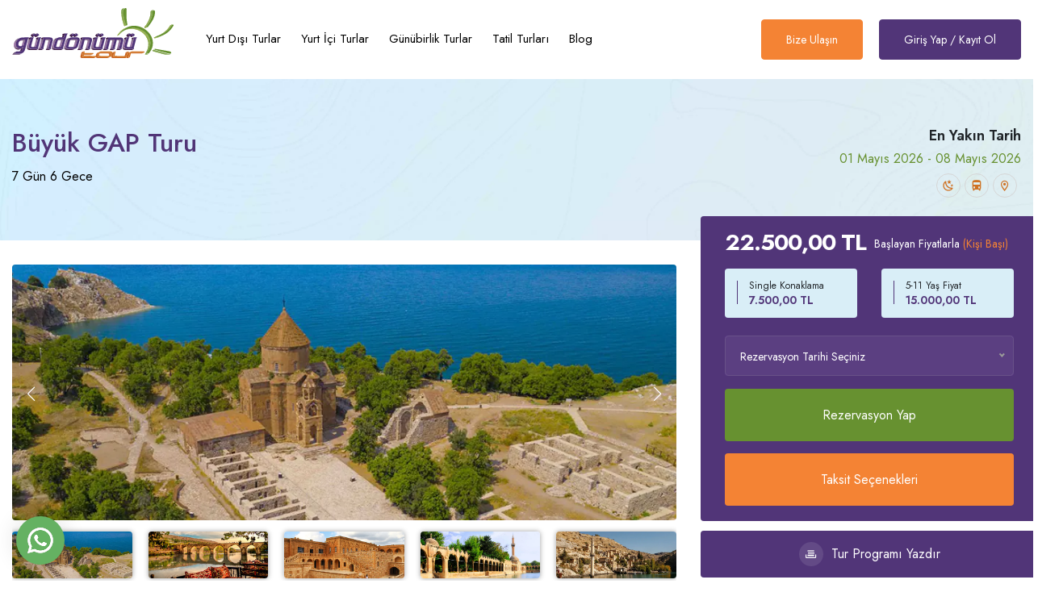

--- FILE ---
content_type: text/html; charset=UTF-8
request_url: https://www.gundonumutour.com.tr/detay/buyuk-gap-turu
body_size: 10091
content:
<!DOCTYPE html>
<html lang="tr">
<head>
    <title>Büyük GAP Turu | Gündönümü Tour</title>
    <meta name="description" content="Güneydoğu Turu">
    <meta name="keywords" content="Erzurum, Kars, Van, Batman, Mardin, Diyarbakır, Adıyaman, Şanlıurfa, Gaziantep, Kahramanmaraş">
    <meta charset="UTF-8">
<meta name="robots" content="index, follow">
<meta name="language" content="Turkish">
<meta name="author" content="webimonline">
<meta name="publisher" content="GNT 2023" />
<meta name="twitter:card" content="summary_large_image" />
<meta name="twitter:url" content="https://www.gundonumutour.com.tr/" />

<meta property="og:image:secure_url" content="https://www.gundonumutour.com.tr/assets/image/logo12.png" />
<meta property="og:image" content="https://www.gundonumutour.com.tr/assets/image/logo12.png" />
<meta property="og:image:secure_url" content="https://www.gundonumutour.com.tr/assets/image/GundonumuTurizmLogo.svg" /> 
<meta property="og:image:type" content="image/svg" /> 
<meta property="og:image:width" content="400" /> 
<meta property="og:image:height" content="300" />
<meta name="viewport" content="width=device-width, initial-scale=1.0, maximum-scale=1.0, user-scalable=no">
<link rel="shortcut icon" href="https://www.gundonumutour.com.tr/assets/image/logo.png">
<link rel="stylesheet" href="https://www.gundonumutour.com.tr/assets/css/notiflix-3.2.5.min.css">
<link rel="stylesheet" href="https://www.gundonumutour.com.tr/assets/css/main.css">
<!-- Global site tag (gtag.js) - Google Analytics -->
<script async src="https://www.googletagmanager.com/gtag/js?id=UA-120204611-1"></script>
<script>
  window.dataLayer = window.dataLayer || [];
  function gtag(){dataLayer.push(arguments);}
  gtag('js', new Date());

  gtag('config', 'UA-120204611-1');
</script>    <link rel="stylesheet" href="https://www.gundonumutour.com.tr/assets/css/nice-select.css">
</head>
<body>

<header class="header2">
    <div class="container">
        <div class="logo">
            <a href="https://www.gundonumutour.com.tr/">
                <img src="https://www.gundonumutour.com.tr/assets/image/GundonumuTurizmLogo.svg" alt="Gündönümü Tour">
            </a>
        </div>
        <div class="menu">
            <ul>

                <li><a href="https://www.gundonumutour.com.tr/yurt-disi-turlar">Yurt Dışı Turlar</a></li>
                <li><a href="https://www.gundonumutour.com.tr/yurtici-turlar">Yurt İçi Turlar</a></li>
                <li><a href="https://www.gundonumutour.com.tr/gunubirlik-turlar">Günübirlik Turlar</a></li>

                <li><a href="https://www.gundonumutour.com.tr/tatil-turlari">Tatil Turları</a></li>
                <li><a href="https://www.gundonumutour.com.tr/blog">Blog </a></li>


            </ul>
            <div class="mobile-btn">
                <a href="https://www.gundonumutour.com.tr/iletisim">Bize Ulaşın</a>
                                    <a href="https://www.gundonumutour.com.tr/uye-girisi">Giriş Yap / Kayıt Ol</a>
                            </div>
        </div>
        <div class="menu-toggle">
            <span></span>
            <span></span>
            <span></span>
        </div>
        <div class="right">
            <a href="https://www.gundonumutour.com.tr/iletisim" class="white">Bize Ulaşın</a>
                        <a href="https://www.gundonumutour.com.tr/uye-girisi">Giriş Yap / Kayıt Ol</a>
                    </div>
    </div>
</header>


<main>


    <div class="bread">
        <div class="container">
            <div class="left">
                <h3>Büyük GAP Turu</h3>
                <p>7 Gün 6 Gece     </p>
            </div>
            <div class="right">
                <h6>En Yakın Tarih</h6>
                                    <span>01 Mayıs 2026 - 08 Mayıs 2026</span>
                                <ul>
                    <li><i class="mdi mdi-weather-night"></i></li>

                    <li><i class='mdi mdi-bus'></i></li>

                    <li><i class="mdi mdi-map-marker-outline"></i></li>
                </ul>
            </div>
        </div>
    </div>

    <div class="tour-detail">
        <div class="container">
            <div class="row">
                <div class="col-lg-8">
                    <div class="left">
                        <div class="swiper mySwiper2">
                            <div class="swiper-wrapper">


                                                                        <div class="swiper-slide">
                                            <img src="https://www.gundonumutour.com.tr/uploads/tours/953x350-PnpC.jpg.webp"
                                                 alt="Büyük GAP Turu">
                                        </div>
                                                                            <div class="swiper-slide">
                                            <img src="https://www.gundonumutour.com.tr/uploads/tours/953x350-EeMu.jpg.webp"
                                                 alt="Büyük GAP Turu">
                                        </div>
                                                                            <div class="swiper-slide">
                                            <img src="https://www.gundonumutour.com.tr/uploads/tours/953x350-RL35.jpg.webp"
                                                 alt="Büyük GAP Turu">
                                        </div>
                                                                            <div class="swiper-slide">
                                            <img src="https://www.gundonumutour.com.tr/uploads/tours/953x350-XhRt.jpg.webp"
                                                 alt="Büyük GAP Turu">
                                        </div>
                                                                            <div class="swiper-slide">
                                            <img src="https://www.gundonumutour.com.tr/uploads/tours/953x350-FStx.jpg.webp"
                                                 alt="Büyük GAP Turu">
                                        </div>
                                                                            <div class="swiper-slide">
                                            <img src="https://www.gundonumutour.com.tr/uploads/tours/953x350-DVGR.jpg.webp"
                                                 alt="Büyük GAP Turu">
                                        </div>
                                                                            <div class="swiper-slide">
                                            <img src="https://www.gundonumutour.com.tr/uploads/tours/953x350-JPqE.jpg.webp"
                                                 alt="Büyük GAP Turu">
                                        </div>
                                    
                            </div>
                            <div class="swiper-button-next"></div>
                            <div class="swiper-button-prev"></div>
                        </div>
                        <div thumbsSlider="" class="swiper mySwiper">
                            <div class="swiper-wrapper">


                                                                        <div class="swiper-slide">
                                            <img src="https://www.gundonumutour.com.tr/uploads/tours/953x350-PnpC.jpg.webp"
                                                 alt="Büyük GAP Turu">
                                        </div>
                                                                            <div class="swiper-slide">
                                            <img src="https://www.gundonumutour.com.tr/uploads/tours/953x350-EeMu.jpg.webp"
                                                 alt="Büyük GAP Turu">
                                        </div>
                                                                            <div class="swiper-slide">
                                            <img src="https://www.gundonumutour.com.tr/uploads/tours/953x350-RL35.jpg.webp"
                                                 alt="Büyük GAP Turu">
                                        </div>
                                                                            <div class="swiper-slide">
                                            <img src="https://www.gundonumutour.com.tr/uploads/tours/953x350-XhRt.jpg.webp"
                                                 alt="Büyük GAP Turu">
                                        </div>
                                                                            <div class="swiper-slide">
                                            <img src="https://www.gundonumutour.com.tr/uploads/tours/953x350-FStx.jpg.webp"
                                                 alt="Büyük GAP Turu">
                                        </div>
                                                                            <div class="swiper-slide">
                                            <img src="https://www.gundonumutour.com.tr/uploads/tours/953x350-DVGR.jpg.webp"
                                                 alt="Büyük GAP Turu">
                                        </div>
                                                                            <div class="swiper-slide">
                                            <img src="https://www.gundonumutour.com.tr/uploads/tours/953x350-JPqE.jpg.webp"
                                                 alt="Büyük GAP Turu">
                                        </div>
                                    
                            </div>
                        </div>
                        <div class="tour-tab">
                            <div class="tab-list">
                                <ul>
                                    <li>
                                        <img src="https://www.gundonumutour.com.tr/assets/image/tour-icon-1.png" alt="">
                                        <h5>Tur Programı</h5>
                                        <p>Neler Yapacağız</p>
                                    </li>
                                    <li>
                                        <img src="https://www.gundonumutour.com.tr/assets/image/tour-icon-2.png" alt="">
                                        <h5>Tur Takvimi</h5>
                                        <p>Tarihleri İnceleyin</p>
                                    </li>
                                    <li>
                                        <img src="https://www.gundonumutour.com.tr/assets/image/tour-icon-3.png" alt="">
                                        <h5>Seyahat Öncesi</h5>
                                        <p>Valizinizi Hazırlamadan</p>
                                    </li>

                                </ul>
                            </div>
                            <div class="tour-desc">
                                <div class="box">
                                    <h3><span style="color: rgb(57, 123, 33);"><iframe style="width: 825px; height: 462px;" src="https://www.youtube.com/embed/nYWS_OQC6Uo" width="780" height="437" allowfullscreen="allowfullscreen"></iframe></span></h3>
<h3><span style="color: rgb(57, 123, 33);">TUR G&Uuml;ZERGAHI</span></h3>
<ul class="day">
<li><span class="day"> <strong>1.</strong> G&Uuml;N </span>
<h3><span style="color: rgb(57, 123, 33);">HAREKET</span></h3>
<p style="text-align: justify;">Saat 07.30&rsquo;da Belirlenen Noktadan Erzurum&rsquo;a Hareket. Erzurum&rsquo;a Varışımızın Ardından, Erzurum Kongre Binası, Ulu Cami, &Ccedil;ifte Minareli Medrese, Yakutiye Medresesini Geziyoruz. Gezimizden Sonra, Sarıkamış &Uuml;zerinden Kars&rsquo;a Hareket Ediyoruz. Kars&rsquo;taki Otelimize Yerleşme ve Akşam Yemeği Otelimizde. İsteğe Bağlı Kafkas Gecesi (Ekstra). <br><span style="color: rgb(224, 62, 45);"><strong>1. Gece Konaklama Kars&rsquo;ta</strong></span></p>
</li>
<li><span class="day"> <strong>2.</strong> G&Uuml;N </span>
<h3><span style="color: rgb(57, 123, 33);"> KARS | DOĞUBAYAZIT | VAN </span></h3>
<p style="text-align: justify;">Sabah Belirlenen Saatte Otelden Kahvaltımızı Aldıktan Sonra Ayrılıyoruz ve Kars Şehir Turu: Kars M&uuml;zesi, 12 Havari M&uuml;zesi, Kars Kalesi(Panoramik), Ani Harabeleri ve Ermenistan Sınırı G&ouml;r&uuml;lecek Yerler Arasındadır. Daha Sonrasında Doğubayazıt&rsquo;a Hareket İshak Paşa Sarayı Gezisi Sonrasında Tend&uuml;rek Dağları &Uuml;zerinden &Ccedil;aldıran Ovasına Varış Muradiye Şelalesinin G&ouml;r&uuml;lmesi Sonrasında Van&rsquo;a Hareket ve Varış. Otelimize Yerleşiyoruz Akşam Yemeği Otelimizde. <br><span style="color: rgb(224, 62, 45);"><strong>2. Gece Konaklama Van&rsquo;da</strong></span></p>
</li>
<li><span class="day"> <strong>3.</strong> G&Uuml;N </span>
<h3><span style="color: rgb(57, 123, 33);">VAN | TATVAN </span></h3>
<p style="text-align: justify;">Sabah Kahvaltısı Sonrasında Otelden Ayrılıyoruz. Panoramik Van Şehir Turu Ardından Van Kalesi, Akdamar Adası (İsteğe Bağlı) G&ouml;r&uuml;lecek Yerler Arasındadır. Gevaş &Uuml;zerinden Tatvan&rsquo;a Hareket Zamana ve Hava Koşullarına Bağlı Nemrut Krater G&ouml;l&uuml; Turu (Ekstra). Zaman Bağlı Ahl&acirc;t Sel&ccedil;uklu Mezarlığı Ziyaretinden Sonra Tatvan&rsquo;daki Otelimize Varışımızın Ardından Otele Yerleşme ve Akşam Yemeği Otelimizde. <br><span style="color: rgb(224, 62, 45);"><strong>3. Gece Konaklama Tatvan&rsquo;da </strong></span></p>
</li>
<li><span class="day"> <strong>4.</strong> G&Uuml;N </span>
<h3><span style="color: rgb(57, 123, 33);"> BATMAN | MİDYAT | MARDİN </span></h3>
<p style="text-align: justify;">Sabah Kahvaltısı Sonrasında Otelden Ayrılıyoruz ve Veysel Karan-i T&uuml;rbesi Ziyaretinin Ardından Malabadi K&ouml;pr&uuml;s&uuml;&rsquo;n&uuml; G&ouml;rerek Batman&rsquo;a Hareket. Zamana Bağlı Panoramik Olarak Hasankeyf&rsquo;in G&ouml;r&uuml;lmesi Sonrası Midyat&rsquo;a Varışımızın Ardından K&uuml;&ccedil;&uuml;k Bir Y&uuml;r&uuml;y&uuml;ş ve Alışveriş i&ccedil;in Serbest Zaman Sonrasında Deyrulumur (Mor Gabriel) Manastırı Gezisi ve Mardin&rsquo;e Hareket. Mardin Şehir Turu, Kasımiye Medresesi Ziyareti Sonrası Y&uuml;r&uuml;yerek Diyarbakır Kapıdan (Ulu Cami, Abbaralar, Dar Sokaklar vs.) Savur Kapıya Kadar Boydan Boya Eski Mardin Turu. Mezopotamya Manzarası Eşliğinde &Ccedil;ay Molası Sonrasında Otele Yerleşme ve Akşam Yemeği Otelimizde. <br><span style="color: rgb(224, 62, 45);"><strong>4. Gece Konaklama Mardin&rsquo;de</strong></span></p>
</li>
<li><span class="day"> <strong>5.</strong> G&Uuml;N </span>
<h3><span style="color: rgb(57, 123, 33);"> DİYARBAKIR | ADIYAMAN </span></h3>
<p style="text-align: justify;">Sabah Kahvaltısı Sonrasında Otelden Ayrılıyoruz ve Diyarbakır&rsquo;a Varış. 10 G&ouml;zl&uuml; K&ouml;pr&uuml;&rsquo;n&uuml;n ve Surların G&ouml;r&uuml;lmesinin Ardından, Ulu Cami Gezisi ve Adıyaman&rsquo;a Hareket. 15 Kişilik Minib&uuml;sler ile Nemrut Dağı&rsquo;na &Ccedil;ıkış, Nemrut Dağı Gezisi, Arsemia &Ouml;ren Yeri, Cendere K&ouml;pr&uuml;s&uuml;, Karakuş T&uuml;m&uuml;l&uuml;s&uuml; Gezildikten Sonra, G&uuml;neşin Doğuş ve Batış Teraslarındaki (2150 m) Tanrı Heykellerinin G&ouml;r&uuml;lmesi Sonrasında Adıyaman&rsquo;daki Otelimize Hareket ve Otelimize Yerleşme. Akşam Yemeği Otelimizde.&nbsp;<br><span style="color: rgb(224, 62, 45);"><strong>5. Gece Konaklama Adıyaman&rsquo;da</strong></span></p>
</li>
<li><span class="day"> <strong>6.</strong> G&Uuml;N </span>
<h3><span style="color: rgb(57, 123, 33);"> HARRAN | ŞANLIURFA </span></h3>
<p style="text-align: justify;">Sabah Kahvaltısı Sonrasında Otelden Ayrılıyoruz. İlk Durağımız Atat&uuml;rk Barajı G&ouml;vde Seyir Terası Sonrasında, Şanlıurfa&rsquo;nın Harran İl&ccedil;esine Hareket. Burada Harran Antik Kenti, Harran Kalesi(Panoramik), Harran &Uuml;niversitesini ve Konik Evlerini G&ouml;r&uuml;yoruz. Harran&rsquo;dan Şanlıurfa Şehir Merkezine Doğru Yola &Ccedil;ıkıyoruz. İsteğe Bağlı G&ouml;beklitepe Turu (Ekstra). Şanlıurfa Turumuzda, Balıklıg&ouml;l, Halil-&uuml;l Rahman Cami, Hz. İbrahim Mağarası, Şanlıurfa Kalesi(Panoramik) ve Akşam Saatlerine Kadar Alışveriş İmk&acirc;nı Sonrasında Otele Yerleşme ve Serbest Zaman. İsteyen Misafirler Akşam Yemeğini Serbest Olarak Yiyebilirler ya da Gruba &Ouml;zel Yemekli &Ouml;zel Bir Konak ya da Mağarada Şanlıurfa&rsquo;ya &Ouml;zel Sıra Gecesi (Ekstra). <br><span style="color: rgb(224, 62, 45);"><strong>6. Gece Konaklama Şanlıurfa&rsquo;da</strong></span></p>
</li>
<li><span class="day"> <strong>7.</strong> G&Uuml;N </span>
<h3><span style="color: rgb(57, 123, 33);"> GAZİANTEP | KAHRAMANMARAŞ </span></h3>
<p style="text-align: justify;">Sabah Kahvaltısının Ardından Otelden Ayrılıyoruz. İlk Durağımız Şanlıurfa&rsquo;nın Birecik İl&ccedil;esindeki &ldquo;Birecik Kelaynak Kuşları &Uuml;retim ve Koruma Merkezi&rdquo; Olacaktır. Kelaynak Kuşlarının G&ouml;r&uuml;lmesinden Sonra İsteğe Bağlı Birecik Barajı Suları &Uuml;zerinde Eski Halfeti&rsquo;de Tekne Turu(Ekstra). Gaziantep&rsquo;e Hareket. Gaziantep Zeugma Mozaik M&uuml;zesi Ziyareti, Sonrasında Alışveriş i&ccedil;in Antep Kalesi &Ccedil;evresinde Serbest Zaman. Kahramanmaraş&rsquo;a Hareket. Maraş Dondurması i&ccedil;in Vereceğimiz Molanın Ardından. Trabzon&rsquo;a Hareket. Ertesi G&uuml;n Sabah Saatlerinde Trabzon&rsquo;a Varış.</p>
</li>
<li><span class="day"> <strong>Ekstra</strong> Turlar</span>
<h3><span style="color: rgb(57, 123, 33);">PROGRAMIN İ&Ccedil;İNDEKİ EKSTRA TUR BİLGİLERİ</span></h3>
<p><strong style="color: rgb(255, 156, 0);">Sıra Gecesi:&nbsp;</strong><span style="font-size: 10pt;">Gruba &Ouml;zel 8&ndash;10 Kişilik &Ouml;zel Bir Ekip ve &Ouml;zel Bir Mek&acirc;nda + Akşam Yemeği + &Ccedil;iğk&ouml;fte + Şıllık Tatlısı</span> <strong style="color: rgb(255, 156, 0);">: TL</strong></p>
<p><strong style="color: rgb(255, 156, 0);">Akdamar Adası:</strong> &Ouml;zel Tekneyle Gidiş D&ouml;n&uuml;ş (Giriş &Uuml;creti Fiyata D&acirc;hil Değildir) <strong style="color: rgb(255, 156, 0);">: TL</strong></p>
<p><strong style="color: rgb(255, 156, 0);">Nemrut Van Krater G&ouml;l&uuml;:</strong> &Ouml;zel Ara&ccedil;larla Dağa Transfer ve 2500 Metreden Krater G&ouml;l&uuml; <strong style="color: rgb(255, 156, 0);">: TL</strong></p>
<p><strong style="color: rgb(255, 156, 0);">Halfeti Turu:</strong> Halfeti Ulaşım + Tekne Turu (Su Altında Kalmış Şehrin &Uuml;st&uuml;nde) <strong style="color: rgb(255, 156, 0);">: TL</strong></p>
<p><strong style="color: rgb(255, 156, 0);">Iğdır Tuz Mağarası (Muhteşem):&nbsp;</strong>Giriş &Uuml;creti ve Ulaşım <strong style="color: rgb(255, 156, 0);">: TL</strong></p>
<p><strong style="color: rgb(255, 156, 0);">G&ouml;beklitepe Turu: </strong>Ulaşım-Rehberlik (Giriş &Uuml;creti Fiyata D&acirc;hil Değildir)&nbsp;<strong style="color: rgb(255, 156, 0);">: TL</strong></p>
<p><strong style="color: rgb(255, 156, 0);">Pirin Kaya Mezarları: </strong>Ulaşım + Rehberlik <strong style="color: rgb(255, 156, 0);">: TL</strong></p>
</li>
<li><span class="day"> <strong>!</strong> </span>
<h3><span style="color: rgb(57, 123, 33);"> OTEL BİLGİLERİ </span></h3>
<p>&bull; &nbsp; &nbsp;Kars'ta 1 Gece&nbsp;</p>
<p>&bull; &nbsp; &nbsp;Van'da 1 Gece&nbsp;</p>
<p>&bull; &nbsp; &nbsp;Tatvan 1 Gece&nbsp;</p>
<p>&bull; &nbsp; &nbsp;Mardin'de 1 Gece&nbsp;</p>
<p>&bull; &nbsp; &nbsp;Adıyaman'da 1 Gece&nbsp;</p>
<p>&bull; &nbsp; &nbsp;Şanlıurfa'da 1 Gece&nbsp;</p>
<p><span style="color: rgb(224, 62, 45);"><strong>&nbsp;BAZI TARİHLERDE BENZER KONSEPTE FAKAT FARKLI OTELLERDE KALINABİLİR</strong></span></p>
</li>
</ul>
                                </div>
                                <div class="box dt">
                                    <h5>Bu tur için tarihler aşağıda listelenmiştir.</h5>

                                                                            <table>
                                            <thead>
                                            <tr>
                                                <th>Başlangıç Tarihi</th>
                                                <th>Bitiş Tarihi</th>
                                                <th>Durum</th>
                                            </tr>
                                            </thead>
                                            <tbody>
                                                                                            <tr>
                                                    <td>01 Mayıs 2026</td>
                                                    <td>08 Mayıs 2026</td>
                                                    <td><span>Aktif</span></td>
                                                </tr>
                                                                                            <tr>
                                                    <td>16 Mayıs 2026</td>
                                                    <td>23 Mayıs 2026</td>
                                                    <td><span>Aktif</span></td>
                                                </tr>
                                                                                            <tr>
                                                    <td>22 Haziran 2026</td>
                                                    <td>29 Haziran 2026</td>
                                                    <td><span>Aktif</span></td>
                                                </tr>
                                                                                            <tr>
                                                    <td>13 Temmuz 2026</td>
                                                    <td>20 Temmuz 2026</td>
                                                    <td><span>Aktif</span></td>
                                                </tr>
                                                                                            <tr>
                                                    <td>30 Ağustos 2026</td>
                                                    <td>06 Eylül 2026</td>
                                                    <td><span>Aktif</span></td>
                                                </tr>
                                                                                            <tr>
                                                    <td>07 Eylül 2026</td>
                                                    <td>14 Eylül 2026</td>
                                                    <td><span>Aktif</span></td>
                                                </tr>
                                                                                            <tr>
                                                    <td>14 Eylül 2026</td>
                                                    <td>21 Eylül 2026</td>
                                                    <td><span>Aktif</span></td>
                                                </tr>
                                            
                                            </tbody>
                                        </table>
                                    
                                </div>
                                <div class="box dt">
                                    <h5>Bu tur için dikkat etmeniz gereken konular aşağıda belirtilmiştir.</h5>
                                    <p>Katılacağınız Turla İlgili; Kalkış Saati ve Kalış Yeri, Hava Durumu, İzlenecek Rota Gibi Genel Bilgilendirmeler Tur Hareket Etmeden 2 G&uuml;n &Ouml;nce Tarafınıza Yapılacaktır.</p>                                </div>
                            </div>
                        </div>
                    </div>
                </div>
                <div class="col-lg-4">
                    <div class="right">
                        <div class="top">
                            <div class="price">
                                                                    <h6>22.500,00 TL</h6>
                                                                <p>Başlayan Fiyatlarla <span>(Kişi Başı)</span></p>


                                <div class="single-main">
                                    <div class="row">
                                    <div class="col-lg-6 col-6">
                                                                                 <p class="mt-2 mb-2 single"> Single Konaklama
                                    <b> 7.500,00 TL</b>
                                    <span><b>Tek konaklamalarda</b> tur ücretine ek olarak ödenir.</span>
                                </p>
                                                                            </div>
                                    <div class="col-lg-6 col-6">
                                                                             <p class="single"> 5-11 Yaş Fiyat
                                        <b> 15.000,00 TL</b>
                                        <span><b>İki yetişkin</b> yanındaki konaklamalarda geçerlidir.</span>
                                    </p>
                                                                    </div>
                                </div>
                                </div>
                               
                               
                            </div>
                                                            <form action="https://www.gundonumutour.com.tr/rezervasyon" method="get">
                                    <div class="date">
                                        <input type="hidden" name="tur" value="25">

                                        <select name="tarih" id="tarihSelect">
                                            <option value="0">Rezervasyon Tarihi Seçiniz</option>
                                                                                            <option data-view="1"  value="19476">01 Mayıs 2026                                                    - 08 Mayıs 2026 </option>
                                                                                            <option data-view="1"  value="19477">16 Mayıs 2026                                                    - 23 Mayıs 2026 </option>
                                                                                            <option data-view="1"  value="19478">22 Haziran 2026                                                    - 29 Haziran 2026 </option>
                                                                                            <option data-view="1"  value="19479">13 Temmuz 2026                                                    - 20 Temmuz 2026 </option>
                                                                                            <option data-view="1"  value="19480">30 Ağustos 2026                                                    - 06 Eylül 2026 </option>
                                                                                            <option data-view="1"  value="19481">07 Eylül 2026                                                    - 14 Eylül 2026 </option>
                                                                                            <option data-view="1"  value="19482">14 Eylül 2026                                                    - 21 Eylül 2026 </option>
                                                                                    </select>

                                    </div>
                                    <button class="reservation2">Rezervasyon Yap</button>
                                </form>
                            

                            <a href="javascript:void(0)" class="taksit">Taksit Seçenekleri</a>

                        </div>
                        <a href="https://www.gundonumutour.com.tr/tur-yazdir/buyuk-gap-turu" class="reservation"> <i
                                    class="mdi mdi-tray-full"></i>Tur Programı
                            Yazdır</a>
                        <a href="#" class="rota"><i class="mdi mdi-crosshairs"></i>Rotayı Görüntüle</a>
                        <a href="tel:+90 (462) 323 10 24" class="contact"><i
                                    class="mdi mdi-phone-in-talk-outline"></i> +90 (462) 323 10 24</a>
                        <div class="date-main">
                            <div class="dates">

                                <h3><img src="https://www.gundonumutour.com.tr/assets/image/dahil.svg" alt=""> Fiyata Dahil
                                    Hizmetler</h3>

                                                                            <p><i class="mdi mdi-check"></i> Ulaşım (7 G&uuml;n Boyunca Otob&uuml;sle)</p>
                                                                                    <p><i class="mdi mdi-check"></i> 
6 Gece Konaklama</p>
                                                                                    <p><i class="mdi mdi-check"></i> 
6 Sabah Kahvaltısı</p>
                                                                                    <p><i class="mdi mdi-check"></i> 
5 Akşam Yemeği</p>
                                                                                    <p><i class="mdi mdi-check"></i> 
Rehberlik Hizmetleri</p>
                                                                                    <p><i class="mdi mdi-check"></i> 
Nemrut Dağı Minib&uuml;s &Uuml;cretleri (Adıyaman&rsquo;da)</p>
                                                                                    <p><i class="mdi mdi-check"></i> 
Mesleki Sorumluluk Sigortası</p>
                                                                                    <p><i class="mdi mdi-check"></i> 
Milli Park Alanları Ara&ccedil; Giriş &Uuml;creti</p>
                                        
                            </div>
                            <div class="dates dates2">
                                <h3><img src="https://www.gundonumutour.com.tr/assets/image/haric.svg" alt=""> Fiyata Dahil
                                    Olmayan Hizmetler</h3>

                                                                            <p><i class="mdi mdi-close"></i> &Ouml;ğle Yemekleri</p>
                                                                                    <p><i class="mdi mdi-close"></i> 
Kişisel Harcamalar</p>
                                                                                    <p><i class="mdi mdi-close"></i> 
Ekstra Turlar</p>
                                                                                    <p><i class="mdi mdi-close"></i> 
1 Akşam Yemeği (Şanlıurfa)</p>
                                                                                    <p><i class="mdi mdi-close"></i> 
M&uuml;ze ve &Ouml;ren Yeri Girişleri</p>
                                                                                    <p><i class="mdi mdi-close"></i> 
İptal Sigortası</p>
                                        
                            </div>
                        </div>
                        <!--<div class="customer">
                            <a href="#" class="customer">Misafir Yorumları</a>
                        </div>-->
                    </div>
                </div>
            </div>
        </div>
    </div>
    <div class="subs">
    <div class="container">
        <div class="row">
            <div class="col-lg-6">
                <div class="left">
                    <h4>Bültene kayıt olun</h4>
                    <p>Tüm haberlerden ve yeniliklerden haberiniz olsun</p>
                </div>
            </div>
            <div class="col-lg-6">
                <div class="right">
                    <div class="alert-area"></div>
                    <form id="bulten">
                        <div class="lefts">
                            <input type="hidden" value="bulten" name="action">
                        <input name="email" type="text" placeholder="E-Mail Adresinizi Yazınız...">
                        </div>
                        <button id="send" type="submit">Abone Ol</button>
                    </form>
                </div>
            </div>
        </div>
    </div>
</div></main>


<div class="taksit-popup" style="display:none;">
    <div class="mobile-cls">
        <i class="mdi mdi-close"></i>
    </div>
    <div class="box">
        <div class="cls">
            <i class="mdi mdi-close"></i>
        </div>
        <div class="ovo">
            <table>
                <thead>
                <tr>
                    <th>Banka</th>
                                                                <th>2 Taksit</th>
                                            <th>3 Taksit</th>
                                            <th>4 Taksit</th>
                                            <th>5 Taksit</th>
                                            <th>6 Taksit</th>
                                            <th>7 Taksit</th>
                                            <th>8 Taksit</th>
                                            <th>9 Taksit</th>
                                            <th>10 Taksit</th>
                                            <th>11 Taksit</th>
                                            <th>12 Taksit</th>
                                    </tr>
                </thead>
                                <tr>
                    <td><img src="https://www.gundonumutour.com.tr/assets/image/bonus.jpg"></td>
                                                                <td>24.147,00 TL</td>
                                            <td>24.567,75 TL</td>
                                            <td>24.988,50 TL</td>
                                            <td>25.409,25 TL</td>
                                            <td>25.830,00 TL</td>
                                            <td>26.250,75 TL</td>
                                            <td>26.671,50 TL</td>
                                            <td>27.090,00 TL</td>
                                            <td>27.510,75 TL</td>
                                            <td>27.931,50 TL</td>
                                            <td>28.352,25 TL</td>
                                    </tr>
                <tr>
                    <td><img src="https://www.gundonumutour.com.tr/assets/image/worldcard.jpg"></td>
                                                                <td>24.147,00 TL</td>
                                            <td>24.567,75 TL</td>
                                            <td>24.988,50 TL</td>
                                            <td>25.409,25 TL</td>
                                            <td>25.830,00 TL</td>
                                            <td>26.250,75 TL</td>
                                            <td>26.671,50 TL</td>
                                            <td>27.090,00 TL</td>
                                            <td>27.510,75 TL</td>
                                            <td>27.931,50 TL</td>
                                            <td>28.352,25 TL</td>
                                    </tr>
                <tr>
                    <td><img src="https://www.gundonumutour.com.tr/assets/image/axess.jpg"></td>
                                                                <td>24.147,00 TL</td>
                                            <td>24.567,75 TL</td>
                                            <td>24.988,50 TL</td>
                                            <td>25.409,25 TL</td>
                                            <td>25.830,00 TL</td>
                                            <td>26.250,75 TL</td>
                                            <td>26.671,50 TL</td>
                                            <td>27.090,00 TL</td>
                                            <td>27.510,75 TL</td>
                                            <td>27.931,50 TL</td>
                                            <td>28.352,25 TL</td>
                                    </tr>
            </table>
        </div>
    </div>
</div>


    <div class="rota-popup" style="display:none;">
        <div class="box">
            <div class="cls">
                <i class="mdi mdi-close"></i>
            </div>
            <img src="https://www.gundonumutour.com.tr/uploads/tours/buyuk-gap-86kQ.jpg.webp"
                 alt="Büyük GAP Turu">
        </div>
    </div>




<footer>
    <div class="container">
        <div class="row y-gap-40 justify-between xl:justify-start">
            <div class="col-xl-3 col-lg-4 col-sm-6 left">
                <img src="https://www.gundonumutour.com.tr/assets/image/logo.png" alt="Gündönümü Tour">
                <ul>
                                            <li>
                            <a href="https://www.facebook.com/gundonumuturizm/" target="_blank"><i class="mdi mdi-facebook"></i></a>
                        </li>
                                                                <li>
                            <a href="https://www.instagram.com/gundonumuturizm/" target="_blank"><i class="mdi mdi-twitter"></i></a>
                        </li>
                                                                <li>
                            <a href="https://twitter.com/gundonumuturizm" target="_blank"><i class="mdi mdi-instagram"></i></a>
                        </li>
                                    </ul>
            </div>
            <div class="col-xl-2 col-lg-4 col-sm-6">
                <h4>Gündönümü Tur</h4>
                <ul>
                    <li><a href="https://www.gundonumutour.com.tr/hakkimizda">Hakkımızda</a></li>
                    <li><a href="https://www.gundonumutour.com.tr/yurt-disi-turlar">Yurt Dışı Turlar</a></li>
                    <li><a href="https://www.gundonumutour.com.tr/yurtici-turlar">Yurt İçi Turlar</a></li>
                    <li><a href="https://www.gundonumutour.com.tr/gunubirlik-turlar">Günübirlik Turlar</a></li>
                    <li><a href="https://www.gundonumutour.com.tr/musteri-yorumlari">Müşteri Yorumları</a></li>
                    <li><a href="https://www.gundonumutour.com.tr/iletisim">İletişim</a></li>
                </ul>
            </div>
            <div class="col-xl-2 col-lg-4 col-sm-6">
                <h4>2026 Turlar</h4>
                <ul>
                    <li><a href="https://www.gundonumutour.com.tr/kis-turlari">Kış Turları</a></li>
                    <li><a href="https://www.gundonumutour.com.tr/favori-turlar">Favori Turlar</a></li>
                    <li><a href="https://www.gundonumutour.com.tr/okul-turlari">Okul Turları</a></li>
                    <li><a href="https://www.gundonumutour.com.tr/gemi-turlari">Gemi Turları</a></li>
                </ul>
            </div>
            <div class="col-xl-2 col-lg-4 col-sm-6">
                <h4>Diğer Turlar</h4>
                <ul>
                    <li><a href="https://www.gundonumutour.com.tr/karadeniz">Karadeniz Turları</a></li>
                    <li><a href="https://www.gundonumutour.com.tr/ozel-gruplarimiz">Özel Gruplarımız</a></li>
                    <li><a href="https://www.gundonumutour.com.tr/bayram-turlari">Bayram Turları</a></li>
                    <li><a href="https://www.gundonumutour.com.tr/tatil-turlari">Tatil Turları</a></li>
                </ul>
            </div>
            <div class="col-xl-3 col-lg-4 col-sm-6 location">
                <div class="box">
                    <span>Trabzon Adres</span>
                    <p>Kemerkaya Mah. Ticaret Mektep Sok. No:7 Kat:1</p>
                    <p><b>Telefon:</b> +90 (462) 323 10 24</p>
                    <p><b>Fax: </b>  +90 (462) 323 10 64</p>
                    <p><b>Acil Durum Hattı: </b>  0533 623 9304</p>

                </div>
                <div class="box box2">
                    <span>Ankara Adres</span>
                    <p>Oğuzlar Mah. 1393 Sk. 7/A Balgat / ANKARA</p>
                    <p><b>Telefon:</b> +90 (312) 285 00 61</p>
                    <p><b>Fax: </b>  +90 (312) 287 61 60</p>
                </div>
            </div>
        </div>
    </div>
</footer>
<div class="footer-bottom">
    <div class="container">
        <div class="row">
            <div class="col-lg-6">
                <p>© Copyright 2026. Gündönümü Tour.</p>
            </div>
            <div class="col-lg-6">
                <h5>Software,Design & Development: <a href="https://www.webimonline.com/" target="_blank">Webimonline</a></h5>
            </div>
        </div>
    </div>
</div>
 <div class="whatsapp">
        <a href="https://wa.me/905336239304" target="_blank" rel="nofollow" title="Gündönümü Turizm Whatsapp İletişim Hattı">
            <img src="https://www.gundonumutour.com.tr/assets/image/whatsapp.webp" alt="" width="32px" height="32px">
        </a>
    </div><script src="https://www.gundonumutour.com.tr//assets/js/jquery.js"></script>
<script src="https://www.gundonumutour.com.tr//assets/js/notiflix-3.2.5.min.js"></script>
<script src="https://www.gundonumutour.com.tr//assets/js/swiper.min.js"></script>

<script src="https://www.gundonumutour.com.tr//assets/js/main.js"></script>

<script src="https://cdnjs.cloudflare.com/ajax/libs/jquery-validate/1.19.5/jquery.validate.min.js"></script>
<script src="https://www.gundonumutour.com.tr//assets/js/jquery-validate-tr.js"></script>
<script src="https://cdnjs.cloudflare.com/ajax/libs/jquery.mask/1.14.10/jquery.mask.js" type="text/javascript"></script>



<script>
    $( document ).ready(function() {

        $("#bulten").validate({
            rules: {
                email: {
                    required: true,
                    email: true,
                    maxlength: 200
                }
            },
            submitHandler: function (form, event) {
                event.preventDefault();
                $.ajax({
                    url: "inc/ajax.php",
                    type: "POST",
                    data: new FormData(form),
                    contentType: false,
                    cache: false,
                    processData: false,
                    beforeSend: function() {
                        $('#send').prop('disabled', true);
                        let html = `
                        <div class="alert alert-info">Yükleniyor..</div>
                        `;
                        $(".alert-area").append(html);
                    },
                    success: function (data) {
                        var data = JSON.parse(data);
                        if (data.status == "error") {
                            setTimeout(function () {
                                $(".alert").remove();
                                let html = `
                                <div class="alert alert-danger">${data.message}</div>
                                `;
                                $(".alert-area").append(html);
                                $('#send').prop('disabled', false);
                            }, 500);
                        } else if (data.status == "success") {
                            setTimeout(function () {
                                $(".alert").remove();
                                let html = `
                                <div class="alert alert-success">${data.message}</div>
                                `;
                                $(".alert-area").append(html);
                                $("#bulten")[0].reset();
                                $('#send').prop('disabled', false);
                            }, 500);

                        }
                    },
                    error: (error) => {
                        console.log(JSON.stringify(error));
                    }
                });
            }
        });

    });
</script>

<!--Start of Tawk.to Script-->
<script type="text/javascript">var Tawk_API = Tawk_API || {}, Tawk_LoadStart = new Date();
    (function () {
        var s1 = document.createElement("script"), s0 = document.getElementsByTagName("script")[0];
        s1.async = true;
        s1.src = 'https://embed.tawk.to/5aab8179d7591465c7089e52/default';
        s1.charset = 'UTF-8';
        s1.setAttribute('crossorigin', '*');
        s0.parentNode.insertBefore(s1, s0);
    })();</script><!--End of Tawk.to Script-->



<script>

    $(document).ready(function () {
        $('select').niceSelect();

        $(document).on("click", ".taksitHataMesaji", function () {
            Notiflix.Notify.warning("BBDK kararları gereği yurt dışı turlarda taksit uygulaması kaldırılmıştır.",{
                "width" : "350px",
                "timeout" : 5000
            });
        })


        $(document).on("change", "#tarihSelect", function () {
            var selectedOption = $(this).find("option:selected");

            var view = selectedOption.data("view");

            if (view == 3){
                $(".reservation2").text("Bilgi Alınız")
                $(".reservation2").addClass("view3")
            } else  {
                $(".reservation2").text("Rezervasyon Yap")
                $(".reservation2").removeClass("view3")
            }
        })
        $(document).on("click", ".view3", function (e) {
            e.preventDefault()
            Notiflix.Notify.warning("Seçtiğiniz tarih ile ilgili müsaitliği acentamız ile iletişime geçerek öğrenebilirsiniz.",{
                "width" : "350px",
                "timeout" : 5000
            });
        })

    });
</script>


<script src="https://www.gundonumutour.com.tr/assets/js/jquery.nice-select.min.js"></script>
</body>
</html>


--- FILE ---
content_type: text/css
request_url: https://www.gundonumutour.com.tr/assets/css/main.css
body_size: 18056
content:
@import url('bootstrap.min.css');
@import url('materialdesignicons.min.css');
@import url('swiper.min.css');
@import url('magnific-popup.css');


@import url('https://fonts.googleapis.com/css2?family=Jost:wght@100;200;300;400;500;600;700;800&display=swap');
/*font-family: 'Jost', sans-serif;*/


html,
body,
div,
span,
applet,
object,
iframe,
h1,
h2,
h3,
h4,
h5,
h6,
p,
blockquote,
pre,
a,
abbr,
acronym,
address,
big,
cite,
code,
del,
dfn,
img,
ins,
kbd,
q,
s,
samp,
small,
strike,
sub,
sup,
tt,
var,
dl,
dt,
dd,
ol,
ul,
li,
fieldset,
form,
label,
legend,
input,
select,
textarea,
button,
table,
caption,
tbody,
tfoot,
thead,
tr,
th,
td,
article,
aside,
canvas,
details,
embed,
figure,
figcaption,
footer,
header,
hgroup,
menu,
nav,
output,
ruby,
section,
summary,
time,
mark,
audio,
video {
  margin: 0;
  padding: 0;
  border: 0;
  vertical-align: baseline; }

article,
aside,
details,
figcaption,
figure,
footer,
header,
hgroup,
menu,
nav,
section {
  display: block; }

body {
  line-height: 1 !important; }

ol,
ul {
  list-style: none; }

blockquote,
q {
  quotes: none; }

blockquote:before,
blockquote:after,
q:before,
q:after {
  content: "";
  content: none; }

table {
  border-collapse: collapse;
  border-spacing: 0; }

a {
  text-decoration: none; }

img {
  border: 0; }

:focus {
  outline: 0; }

a:active,
a:focus,
input,
button {
  background-color: transparent;
  outline: 0;
  outline-style: none;
  outline-width: 0; }

a:hover {
  text-decoration: none; }

input::-moz-focus-inner,
button::-moz-focus-inner {
  padding: 0;
  border: 0; }

button,
input[type=submit] {
  cursor: pointer;
  border: 0;
  padding: 0; }

img {
  -webkit-backface-visibility: hidden;
  -moz-backface-visibility: hidden;
  -ms-backface-visibility: hidden; }

em {
  font-style: italic; }

a,
input[type=submit],
button[type=submit] {
  cursor: pointer;
  -webkit-appearance: none;
  -moz-appearance: none;
  appearance: none; }

a[href^=tel] {
   text-decoration:inherit;
   color: inherit;
}
a[href^=mailto] {
   text-decoration:inherit;
   color: inherit;
}


.container{
    max-width: 1340px!important;
}
body{
 font-family: 'Jost', sans-serif;
    overflow-x: hidden;
}

header{
    width: 100%;
    float: left;
    padding: 10px 0;
    position: fixed;
    z-index: 50;
    transition: .3s;
    -webkit-transition: .3s;
    -moz-transition: .3s;
    -o-transition: .3s;
    -ms-transition: .3s;
}
header.active{
    background: #fff;
        box-shadow: 0px 10px 30px 0px #05103608;
}
header .logo{
    float: left;
    margin-right: 40px;
 
}
header .logo img{
    width: 200px;
}
header .menu{
       float: left; 
}
header .menu ul li {
      float: left;
    margin-right: 25px;
    position: relative;
    padding: 30px 0px;
}
header .menu ul li .open-menu{
     position: absolute;
    left: -200px;
    top: 70%;
    width: 600px;
    display: flex;
    background: #fff;
    padding: 30px;
    border-radius: 10px;
    opacity: 0;
    z-index: -1;
    visibility: hidden;   
    transition: .4s;
    -webkit-transition: .4s;
    -moz-transition: .4s;
    -o-transition: .4s;
    -ms-transition: .4s;
}
header .menu ul li:hover .open-menu{
    opacity: 1;
    visibility: visible;
    z-index: 5;
    top: 100%;
}
header .menu ul li .open-menu ul li{
    padding: 10px 0;
}
header .menu ul li .open-menu ul li.all a{
    text-decoration: underline;
    color: #513578;
}
header .menu ul li .open-menu h5{
    font-size: 16px;
    margin-bottom: 15px;
    color: #513578;
}
header .menu ul li a{
        color: #000;
    font-size: 15px;
    transition: .4s;
    -webkit-transition: .4s;
    -moz-transition: .4s;
    -o-transition: .4s;
    -ms-transition: .4s;
    position: relative;
}
header .menu ul li a:after{
 width: 0;
    height: 1px;
    position: absolute;
    left: 50%;
    bottom: -5px;
    background: #513578;
    content: '';
    transform: translateX(-50%);
    -webkit-transform: translateX(-50%);
    -moz-transform: translateX(-50%);
    -o-transform: translateX(-50%);
    -ms-transform: translateX(-50%);
    transition: .4s;
    -webkit-transition: .4s;
    -moz-transition: .4s;
    -o-transition: .4s;
    -ms-transition: .4s;
}
header .menu ul li a:hover:after{
    width: 100%;
}
header .menu ul li a:hover{
    color: #513578;
}
header .menu .mobile-btn{
    float: left;
    margin-top: 30px;
    width: 100%;
    padding: 0 20px;
    display: none;
}
header .menu .mobile-btn a{
     width: 100%;
    float: left;
    padding: 20px 15px;
    text-align: center;
    background: #513578;
    color: #fff;
    border-radius: 4px;
    margin-bottom: 10px;
}
header .menu .mobile-btn a:last-child{
    background: #cc6a22;
}
header .right{
       float: right;
    padding: 14px 0;
}
header .right a{
    height: 50px!important;
    color: #000;
    padding-left: 30px !important;
    padding-right: 30px !important;
    display: flex;
    float: left;
    align-items: center;
    justify-content: center;
    color: #fff;
    font-size: 14px;
    border: 1px solid #ffffff;
        line-height: 1.2;
    border-radius: 4px;
    transition: all 0.3s;
    -webkit-transition: all 0.3s;
    -moz-transition: all 0.3s;
    -o-transition: all 0.3s;
    -ms-transition: all 0.3s;
}
header.active .right a{

    border: 1px solid #513578;
}
header .right a:hover{
    background: #fff;
    color: #051036;
}
header .right a.white{
    background: #fff;
        color: #051036;
}
header .right a.white:hover{
    background: #f48334;
    color: #ffffff;
    border: 1px solid #f48334;
}
header.active .right a.white{
    background: #f48334;
    color: #ffffff;
    border: 1px solid #f48334;
}
header .right a:last-child{
    margin-left: 20px;
}
header.active .right a:hover{
    background: #513578!important;
    color: #fff!important;
    border: 1px solid #513578!important;
}
header .menu-toggle{
        float: right;
    padding: 19px 0;
    display: none;
}
header .menu-toggle span{
        width: 30px;
    height: 2px;
    margin-bottom: 7px;
    background: #513578;
    display: block;
    position: relative;
    transition: .4s;
    -webkit-transition: .4s;
    -moz-transition: .4s;
    -o-transition: .4s;
    -ms-transition: .4s;
}
header .menu-toggle.active span:first-child{
      top: 9px;
    transform: rotate(135deg);
}
header .menu-toggle span:nth-child(2){
    right: 0px;
    opacity: 1;
}
header .menu-toggle.active span:nth-child(2){
    right: 50px;
    opacity: 0;
}
header .menu-toggle.active span:last-child{
   top: -9px;
    transform: rotate(-135deg);
    width: 30px;
}
.main-slider{
        float: left;
    background: #DDEDF3;
    width: 100%;
    height: 100vh;
    position: relative;
}
.main-slider:after{
    position: absolute;
    left: 0;
    top: 0;
    content: '';
    width: 100%;
    height: 100vh;
    background: url(../image/bg.svg) center center no-repeat;
    background-size: cover;
}
.main-slider .left{
    width: 100%;
    height: 100vh;
    float: left;
    position: relative;
}
.main-slider .left .text{
    position: absolute;
    top: 45%;
    width: 50%;
    transform: translateY(-50%);
    -webkit-transform: translateY(-50%);
    -moz-transform: translateY(-50%);
    -o-transform: translateY(-50%);
    -ms-transform: translateY(-50%);
}
.main-slider .left .text span{
    font-size: 16px;
    margin-bottom: 5px;
    display: inline-block;
    color: #051036;
    font-weight: 500;
     padding: 0px 4px; 
}
.main-slider .left .text h4{
    font-size: 60px;
    color: #051036;
}
.main-slider .left .text h4 span{
    color: #513578;
}
.main-slider .left .text p{
    margin-top: 10px !important;
    font-size: 16px;
    color: #697488;
    line-height: 1.875;
    font-weight: 300;
}
.main-slider .left .text a{
       border: 1px solid #f48334;
    padding: 15px 20px;
    background: #f48334;
    color: #ffffff;
    display: inline-block;
    font-weight: 500;
    margin-top: 15px;
    font-size: 14px;
    transition: .4s;
    -webkit-transition: .4s;
    -moz-transition: .4s;
    -o-transition: .4s;
    -ms-transition: .4s;
    border-radius: 4px;
}
.main-slider .left .text a:hover{
    background: #513578;
    border: 1px solid #513578;
}
.main-slider .right{
    width: 40%;
    float: right;
    position: absolute;
    right: 0;
    top: 0;
  overflow: hidden;
}

.main-slider .right img{
    width: 100%;
    height: 100vh;
    object-fit: cover;
      transition: .9s;
    -webkit-transition: .9s;
    -moz-transition: .9s;
    -o-transition: .9s;
    -ms-transition: .9s;
}
.main-slider .right:hover img{
   transform: scale(1.07);
    -webkit-transform: scale(1.07);
    -moz-transform: scale(1.07);
    -o-transform: scale(1.07);
    -ms-transform: scale(1.07);
}
.main-slider form{
    position: absolute;
    top: 70%;
    width: 45%;
    background: #fff;
    padding: 15px;
    box-shadow: 0px 20px 40px 0px #05103612;
    z-index: 5;
    border-radius: 6px;
}
.main-slider form .icon{
    position: absolute;
    left: 20px;
    top: 32px;
    font-size: 25px;
    color: #ce6e23;
}
.main-slider form input{
  width: 70%;
    float: left;
    padding: 0 45px;
    height: 60px;
}
.main-slider form button{
    width: 27%;
    float: right;
    height: 60px;
    font-size: 15px;
    text-align: center;
    background: #513578;
    color: #fff;
    border-radius: 4px;
    padding: 20px 8px;
    display: flex;
    align-items: center;
    justify-content: center;
    transition: .4s;
    -webkit-transition: .4s;
    -moz-transition: .4s;
    -o-transition: .4s;
    -ms-transition: .4s;
}
.main-slider form button:hover{
    background: #f48334;
}
.main-slider form button svg{
    width: 16px;
    margin-right: 15px;
}
.katalog{
        position: absolute;
    bottom: 50px;
    z-index: 5;
}
.katalog a{
        color: #513578;
    font-size: 16px;
    font-weight: 500;
    margin-left: 52px;
    position: relative;
    transition: .4s;
  -webkit-transition: .4s;
    -moz-transition: .4s;
    -o-transition: .4s;
    -ms-transition: .4s;
}
.katalog span{
     color: #513578;
    font-size: 16px;
    font-weight: 500;
    margin: 0 5px;
}
.katalog a:after{
     position: absolute;
    left: 50%;
    content: '';
    bottom: -4px;
    width: 34px;
    transform: translateX(-50%);
    -webkit-transform: translateX(-50%);
    -moz-transform: translateX(-50%);
    -o-transform: translateX(-50%);
    -ms-transform: translateX(-50%);
    background:#513578;
    height: 1px;
    transition: .4s;
  -webkit-transition: .4s;
    -moz-transition: .4s;
    -o-transition: .4s;
    -ms-transition: .4s;
}
.katalog a:first-child:after{
    left: 50%;
}
.katalog a:last-child:after{
    left: 50%;
}
.katalog a:hover:after{
    width: 100%;
    background: #f48334;
}
.katalog a:hover{
    color: #f48334;
}
.katalog img{
     width: 140px;
    position: absolute;
    top: -39px;
    left: -48px;
}
.popular{
    width: 100%;
    float: left;
    padding: 100px 0;
}
.popular .title{
    width: 100%;
    float: left;
    margin-bottom: 50px;
}
.popular .title .left{
    float: left;
}
.popular .title h3{
    float: left;
    width: 100%;
    color: #051036;
    font-size: 30px;
    line-height: 1.45;
    margin-bottom: 10px;
}
.popular .title p{
    color: #697488;
        font-size: 16px;
}
.popular .title a{
        float: right;
    padding: 20px 30px;
    background: #513578;
    color: #fff;
    border-radius: 4px;
    transition: .4s;
    -webkit-transition: .4s;
    -moz-transition: .4s;
    -o-transition: .4s;
    -ms-transition: .4s;
      position: relative;
    top: 10px;
}
.popular .title a:hover{
    background: #f48334;
    color: #fff;
}
.popular .box{
    width: 100%;
    float: left;
    margin-bottom: 50px;
}
.popular .box .image{
    width: 100%;
    height: 305px;
    overflow: hidden;
    position: relative;
    border-radius: 4px;
    overflow: hidden;
}
.popular .box .image span{
    width: 100%;
    display: block;
    line-height: 150%;
    text-align: center;
    position: absolute;
    z-index: 7;
    color: #fff;
    font-size: 12px;
    margin-top: 20px;
    transform: scale(0);
    -webkit-transform: scale(0);
    -moz-transform: scale(0);
    -o-transform: scale(0);
    -ms-transform: scale(0);
    transition: .4s;
    -webkit-transition: .4s;
    -moz-transition: .4s;
    -o-transition: .4s;
    -ms-transition: .4s;
}
.popular .box:hover .image span{
    transform: scale(1);
    -webkit-transform: scale(1);
    -moz-transform: scale(1);
    -o-transform: scale(1);
    -ms-transform: scale(1);
}
.popular .box .image .filter{
        position: absolute;
    left: 0;
    top: 0;
    width: 100%;
    height: 100%;
    background: linear-gradient(0deg, rgba(35,46,51,0) 0%, rgba(35,46,51,0) 49%, rgba(35,46,51,0.6391150210084033) 100%);
    z-index: 6;
}
.popular .box .image .price{
       position: absolute;
    right: 20px;
    bottom: 20px;
}
.popular .box .image .price b{
    display: block;
    color: #513578;
    margin-bottom: 10px;
    font-size: 12px;
    font-weight: 600;
    position: absolute;
    top: -30px;
    right: 0;
    border-radius: 23px;
    background: #ffffff87;
    width: auto;
    text-align: center;
    margin: 0 auto;
    padding: 5px;
}
.popular .box .image .price b:after{
  position: absolute;
    left: 3px;
    top: 10px;
    width: 85%;
    height: 1px;
    background: #000;
    content: '';
}
.popular .box .image h5{
    background: #ffffff;
    color: #87a232;
    padding: 7px 16px;
    font-size: 16px;
    border-radius: 50% 20% / 10% 40%;
}

.popular .box img{
     width: 100%;
    height: 100%;
    object-fit: cover;
    float: left;
    border-radius: 4px;
    transition: .3s;
    -webkit-transition: .3s;
    -moz-transition: .3s;
    -o-transition: .3s;
    -ms-transition: .3s;
}
.popular .box:hover .image img{
    transform: scale(1.05);
    -webkit-transform: scale(1.05);
    -moz-transform: scale(1.05);
    -o-transform: scale(1.05);
    -ms-transform: scale(1.05);
}
.popular .box .text{
    width: 100%;
    float: left;
}
.popular .box .text .top{
    width: 100%;
    float: left;
      padding: 20px 0 10px 0;
}
.popular .box .text span{
font-size: 12px;
    color: #513578;
    float: left;
    display: block;
        margin-right: 10px;
    background: #fbf7ff;
    padding: 7px 13px;
    border-radius: 22px;
}
.popular .box .text h4{
    color: #051036;
    font-weight: 500;
    font-size: 18px;
    float: left;
    width: 100%;
    margin-bottom: 10px;
}
.popular .box .text p{
     color: #697488;
    font-size: 14px;
    line-height: 150%;
}

.popular .box .text small{
        float: left;
    color: #cd6c25;
    background: #fff7f1;
    padding: 7px 13px;
    border-radius: 22px;
    font-size: 12px;
}

.group{
    width: 100%;
    float: left;
    padding: 0 0 100px 0;
}
.group .title{
    width: 100%;
    float: left;
    margin-bottom: 50px;
}
.group .title .left{
    float: left;
}
.group .title h3{
    float: left;
    width: 100%;
    color: #051036;
    font-size: 30px;
    line-height: 1.45;
    margin-bottom: 10px;
}
.group .title p{
    color: #697488;
        font-size: 16px;
}
.group .title a{
        float: right;
    padding: 20px 30px;
    background: #fbfafd;
    color: #513578;
    border-radius: 4px;
    transition: .4s;
    -webkit-transition: .4s;
    -moz-transition: .4s;
    -o-transition: .4s;
    -ms-transition: .4s;
    position: relative;
    top: 10px;
}
.group .title a:hover{
    background: #513578;
    color: #fff;
}
.group .box{
    width: 100%;
    float: left;
    margin-bottom: 30px;
    background: #fff;
    border-radius: 4px;
    overflow: hidden;
    padding: 10px;
    box-shadow: 0px 10px 30px 0px #05103608;
}
.group .box a{
    display: flex;
    align-items: center;
}
.group .box .image{
    width: 100px;
    height: 90px;
    float: left;
    border-radius: 4px;
    overflow: hidden;
    margin-right: 15px;
}
.group .box .image img{
    width: 100%;
    height: 100%;
    object-fit: cover;
    transition: .4s;
    -webkit-transition: .4s;
    -moz-transition: .4s;
    -o-transition: .4s;
    -ms-transition: .4s;
}
.group .box:hover .image img{
    transform: scale(1.1);
    -webkit-transform: scale(1.1);
    -moz-transform: scale(1.1);
    -o-transform: scale(1.1);
    -ms-transform: scale(1.1);
}
.group .box .text{
    float: left;
}
.group .box h3{
    font-size: 18px;
    font-weight: 500;
    color: #051036;
    margin-bottom: 5px;
}
.group .box:hover h3{
        color: #513578;
}
.group .box p{
    color: #697488;
    font-size: 14px;
    font-weight: 300;
}
.comment{
     background: #fbfbfb;
    float: left;
    width: 100%;
    padding: 100px 0;
    position: relative;
    z-index: 0;
}
.comment:after{
    position: absolute;
    left: 0;
    top: 0;
    width: 100%;
    height: 100%;
    background: url(../image/comment-bg.svg) center center no-repeat;
    content: '';
    background-size: cover;
    z-index: -1;
}
.comment .left{
    width: 100%;
}
.comment .left h4{
      float: left;
    width: 100%;
    color: #051036;
    font-size: 30px;
    line-height: 1.45;
    margin-bottom: 10px;
}
.comment .left p{
    color: #697488;
    font-size: 16px;
}
.comment .left .rating{
        float: left;
    margin-top: 40px;
}
.comment .left .rating h6{
    font-size: 24px;
}
.comment .left .rating h4{
        font-size: 14px;
    color: #513677;
    margin-bottom: 0;
    margin: 5px 0 5px 0;
}
.comment .left .rating span{
    color: #cf7223;
}
.comment .right{
    width: 100%;
}
.comment .swiper{
    width: 100%;
    float: left;
    padding-bottom: 50px;
}
.comment .swiper .swiper-pagination{
    text-align: left;
    bottom: 0;
}
.comment .swiper .swiper-pagination .swiper-pagination-bullet{
    width: 10px;
    height: 10px;
    background: #503578;
}
.comment .swiper .top{
   width: 100%;
    float: left;
    display: flex;
    align-items: center;
    margin-bottom: 15px;
}
.comment .swiper .top img{
       margin-right: 15px;
    float: left;
}
.comment .swiper .top h4{
    color: #051036;
    font-size: 20px;
    margin-bottom: 5px;
}
.comment .swiper .top p{
        font-size: 14px;
 color: #697488;
    margin-top: 0;
}
.comment .swiper p{
        float: left;
    margin-top: 20px;
   color: #697488;
    line-height: 150%;
}
.blog{
    width: 100%;
    float: left;
    padding: 100px 0 0 0;
}
.blog .title{
    width: 100%;
    float: left;
    margin-bottom: 50px;
}
.blog .title .left{
    float: left;
}
.blog .title h3{
    float: left;
    width: 100%;
    color: #051036;
    font-size: 30px;
    line-height: 1.45;
    margin-bottom: 10px;
}
.blog .title p{
    color: #697488;
        font-size: 16px;
}
.blog .title a{
        float: right;
    padding: 20px 30px;
    background: #513578;
    color: #fff;
    border-radius: 4px;
    transition: .4s;
    -webkit-transition: .4s;
    -moz-transition: .4s;
    -o-transition: .4s;
    -ms-transition: .4s;
    position: relative;
    top: 10px;
}
.blog .title a:hover{
    background: #f48334;
    color: #fff;
}
.blog .swiper{
    width: 100%;
    float: left;
}
.blog .swiper .box{
    float: left;
    width: 100%;
    display: flex;
}
.blog .swiper .box .image{
    float: left;
    width: 45%;
    border-radius: 4px;
    overflow: hidden;
    height: 230px;
}
.blog .swiper .box .image img{
    width: 100%;
    height: 230px;
    border-radius: 4px;
    transition: .4s;
    -webkit-transition: .4s;
    -moz-transition: .4s;
    -o-transition: .4s;
    -ms-transition: .4s;
}
.blog .swiper .box:hover .image img{
    transform: scale(1.1);
    -webkit-transform: scale(1.1);
    -moz-transform: scale(1.1);
    -o-transform: scale(1.1);
    -ms-transform: scale(1.1);
}
.blog .swiper .box .text{
    float: left;
    width: 55%;
    padding: 25px;
}
.blog .swiper .box .text span{
    color: #697488;
    font-size: 14px;
    margin-bottom: 15px;
    float: left;
    display: block;
    width: 100%;
}
.blog .swiper .box .text h4{
    font-weight: 600;
    color: #051036;
    font-size: 24px;
    transition: .4s;
    -webkit-transition: .4s;
    -moz-transition: .4s;
    -o-transition: .4s;
    -ms-transition: .4s;
}
.blog .swiper .box .text p{
    color: #697488;
    font-size: 16px;
    margin-top: 10px;
    line-height: 150%;
    font-weight: 300;
}

.blog .swiper .box:hover h4{
    color: #cf7223;
}
.blog .swiper-button{
    display: flex;
    width: 100%;
    justify-content: center;
    margin-top: 40px;
}
.blog .swiper-button .right{
    margin-left: 20px;
}
.blog .swiper-button .left{
    margin-right: 20px;
    position: relative;
}
.blog .swiper-button .left:after{
    position: absolute;
    right: -23px;
    top: 8px;
    width: 5px;
    height: 5px;
    background: #513578;
    content: '';
    border-radius: 50%;
}
.blog .swiper-button i{
      font-size: 22px;
    color: #cbcbcb;
    transition: .4s;
    -webkit-transition: .4s;
    -moz-transition: .4s;
    -o-transition: .4s;
    -ms-transition: .4s;
}
.blog .swiper-button i:hover{
    color: #513578;
}
.subs{
    float: left;
    width: 100%;
    background: #513577;
    padding: 50px 0;
    margin-top: 100px;
    background: url(../image/bg.webp) center center no-repeat;
    background-size: cover;
}
.subs .left{
    width: 100%;
    float: left;
}
.subs .left h4{
    float: left;
    width: 100%;
    color: #513578;
    font-size: 30px;
    line-height: 1.45;
    margin-bottom: 10px;
}
.subs .left p{
    color: #697488;
    font-size: 16px;
}
.subs .right{
    float: left;
    width: 100%;
}
.subs .right form{
    width: 100%;
    position: relative;
    top:10px;
}
.subs .right .lefts{
    width: 75%;
    float: left;
}
.subs .right input{
        width: 100%;
     height: 60px;
    border-radius: 4px;
    background: #fff;
    padding: 0 20px;
}
.subs .right label{
    font-size: 14px;
    margin-top: 5px;
}
.subs .right button{
       width: 23%;
    text-align: center;
    background:#f48334;
    height: 60px;
    color: #fff;
    border-radius: 6px;
    float: right;
    transition: .4s;
    -webkit-transition: .4s;
    -moz-transition: .4s;
    -o-transition: .4s;
    -ms-transition: .4s;
}
.subs .right button:hover{
    background: #513578;
}
footer{
    width: 100%;
    float: left;
    padding: 100px 0 80px 0;
}
footer img{
    width: 200px;
    margin-bottom: 40px;
}
footer .left ul li{
    float: left;
}
footer .left ul li a{
 width: 30px;
    height: 30px;
    border-radius: 50%;
    float: left;
    background: #f3f3f3;
    display: flex;
    align-items: center;
    justify-content: center;
    color: #000;
    margin-right: 10px;
    transition: .3s;
    -webkit-transition: .3s;
    -moz-transition: .3s;
    -o-transition: .3s;
    -ms-transition: .3s;
}
footer .left ul li a:hover{
    background:#513577;
    color: #fff;
}
footer h4{
    color: #000;
    font-size: 18px;
    margin-bottom: 20px;
}
footer ul li a{
    color: #697488;
    font-size: 16px;
    font-weight: 300;
    margin-bottom: 15px;
    display: block;
    width: 100%;
    transition: .4s;
    -webkit-transition: .4s;
    -moz-transition: .4s;
    -o-transition: .4s;
    -ms-transition: .4s;
}
footer ul li a:hover{
    color: #513577;
}
footer .location .box{
    width: 100%;
    float: left;
    border-bottom: 1px solid #f1f1f1;
    padding-bottom: 15px;
}
footer .location .box span{
         color: #000;
    font-size: 15px;
    margin-bottom: 10px;
    float: left;
    display: block;
    font-weight: 500;
    width: 100%;
}
footer .location .box p{
        color: #697488;
    font-size: 14px;
    line-height: 150%;
}
footer .location .box2{
    border-bottom: none;
    padding-top: 15px;
}
.footer-bottom{
    width: 100%;
    float: left;
    padding: 20px 0;
    border-top: 1px solid #f1f1f1;
}
.footer-bottom p{
    float: left;
    font-weight: 300;
     color: #697488;
    font-size: 16px;
}
.footer-bottom h5{
    float: right;
    color: #697488;
    font-weight: 300;
    font-size: 16px;
}
.footer-bottom h5 a{
    color: #000;
    font-weight: 600;
}
.header2{
    position: inherit;
}
.bread{
    width: 100%;
    float: left;
    background: url(../image/bg.webp) center center no-repeat;
    background-size: cover;
    height: 200px;
    position: relative;
    z-index: -1;
}
.bread .left{
    text-align: left;
    float: left;
    height: 200px;
    padding: 60px 0;
}
.bread .left h3{
      font-size: 32px;
    color: #513577;
    margin-bottom: 5px;
}
.bread .left p{
    text-align: left;
    float: left;
    color: #000000;
    padding: 10px 0;
}
.bread .right{
    height: 200px;
    text-align: right;
    width: 50%;
    padding: 60px 0;
    float: right;
}
.bread .right h6{
        display: block;
    float: right;
    width: 100%;
    font-size: 18px;
    font-weight: 600;
    margin-bottom: 10px;
}
.bread .right span{
color: #679130;
    border-radius: 4px;
    font-size: 16px;
    width: 100%;
    float: right;
}
.bread .right span i{
    margin-right: 5px;
}
.bread .right ul {
    float: right;
    margin-top: 10px;
}
.bread .right ul li{
    float: left;
     width: 30px;
    height: 30px;
    border-radius: 50%;
    margin-right: 5px;
    border: 1px solid #d6d6d6;
    color: #cf7223;
    display: flex;
    align-items: center;
    justify-content: center;
}
.header2 .right a.white{
    background: #f48334;
    color: #ffffff;
    border: 1px solid #f48334;
}
header .right a:last-child{
    background: #513578;
    border: 1px solid #513578;
    transition: .4s;
    -webkit-transition: .4s;
    -moz-transition: .4s;
    -o-transition: .4s;
    -ms-transition: .4s;
}
header .right a:last-child:hover{
    color: #fff;
    background: #f48334!important;
    border: 1px solid #f48334!important;
}
header.active .right a:last-child:hover{
    color: #fff!important;
    background: #f48334!important;
    border: 1px solid #f48334!important;
}
.tour-detail{
    width: 100%;
    float: left;
    padding: 30px 0;
}
.tour-detail .left{
    width: 100%;
    float: left;
}
.tour-detail .swiper{
    float: left;
    width: 100%;

}
.tour-detail .swiper.mySwiper2 img{
    height: 317px;
    object-fit: cover;
    width: 100%;
}
.tour-detail .mySwiper{
    width: 100%;
    margin: 0 auto;
    float: none;
    position: relative;
}

.tour-detail .swiper img{
    border-radius: 4px;
    
}
.tour-detail .swiper.mySwiper{
    padding: 11px 0;
}
.tour-detail .swiper.mySwiper img{
  height: 58px;
    object-fit: cover;
    width: 100%;
    box-shadow: rgb(0 0 0 / 38%) 0px 0px 6px;
    border-radius: 4px;
}
.tour-detail .swiper .swiper-button-prev:after{
    color: #fff;
    font-size: 18px;
}
.tour-detail .swiper .swiper-button-next:after{
    color: #fff;
    font-size: 18px;
}
.tour-tab{
    float: left;
    width: 100%;
    margin-top: 15px;
}
.tour-tab .tab-list{
    float: left;
    width: 100%;
    margin-bottom: 15px;
}
.tour-tab .tab-list ul li{
    box-shadow: 0px 0px 31px 5px #00000008;
    width: 32.4%;
        cursor: pointer;
    padding: 20px;
    float: left;
    margin-right: 1.3%;
    border-bottom: 2px solid transparent;
}
.tour-tab .tab-list ul li.active{
    border-bottom:1px solid #51357852;
}
.tour-tab .tab-list ul li:last-child{
    margin-right: 0;
}
.tour-tab .tab-list ul li img{
    width: 25px;
    float: left;
    margin-right: 20px;
}
.tour-tab .tab-list ul li h5{
        margin-bottom: 3px;
    font-size: 16px;
}
.tour-tab .tab-list ul li p{
        color: #9e9e9e;
    font-size: 14px;
}
.tour-detail .right{
position: relative;
    width: 418px;
    float: left;

    padding-top: 260px;
}
.tour-detail .right .top{
        padding: 16px 30px;
    width: 100%;
    float: left;
    margin-bottom: 20px;
    background: #513578;
    position: absolute;
    top: -60px;
    border-radius: 4px;
    height: 378px;
}
.tour-detail .right a.taksit{
       width: 100%;
    background: #f48334;
    display: flex;
    align-items: center;
    justify-content: center;
    height: 65px;
    color: #fff;
    border-radius: 4px;
    margin-top: 15px;
    position: relative;
    z-index: 0;
    overflow: hidden;
}
.tour-detail .right a.taksit:after{
    position: absolute;
    left: 0;
    top: 0;
    width: 0;
    height: 100%;
    content: '';
    z-index: -1;
      background: #679130;
     transition: .4s;
    -webkit-transition: .4s;
    -moz-transition: .4s;
    -o-transition: .4s;
    -ms-transition: .4s;
}
.tour-detail .right a.taksitHataMesaji:hover:after{
    width: 100%;
}

.tour-detail .right a.taksitHataMesaji{
    width: 100%;
    background: #f48334;
    display: flex;
    align-items: center;
    justify-content: center;
    height: 65px;
    color: #fff;
    border-radius: 4px;
    margin-top: 15px;
    position: relative;
    z-index: 0;
    overflow: hidden;
}
.tour-detail .right a.taksitHataMesaji:after{
    position: absolute;
    left: 0;
    top: 0;
    width: 0;
    height: 100%;
    content: '';
    z-index: -1;
    background: #679130;
    transition: .4s;
    -webkit-transition: .4s;
    -moz-transition: .4s;
    -o-transition: .4s;
    -ms-transition: .4s;
}
.tour-detail .right a.taksitHataMesaji:hover:after{
    width: 100%;
}

.tour-detail .right a.reservation{
    width: 100%;
    background: #513578;
    display: flex;
    align-items: center;
    justify-content: center;
    height: 58px;
    color: #fff;
    border-radius: 4px;
    margin-top: 70px;
    position: relative;
    z-index: 0;
    overflow: hidden;
   
}
.tour-detail .right a.reservation:after{
    position: absolute;
    left: 0;
    top: 0;
    width: 0;
    height: 100%;
    content: '';
    z-index: -1;
      background: #f48334;
     transition: .4s;
    -webkit-transition: .4s;
    -moz-transition: .4s;
    -o-transition: .4s;
    -ms-transition: .4s;
}
.tour-detail .right a.reservation:hover:after{
    width: 100%;
   
}
.tour-detail .right a.reservation:hover{
     color: #fff;
}



.tour-detail .right a.reservation2{
    width: 100%;
    background: #679130;
    display: flex;
    align-items: center;
    justify-content: center;
    height: 65px;
    color: #fff;
    border-radius: 4px;
    margin-top: 15px;
    position: relative;
    z-index: 0;
    overflow: hidden;
   
}
.tour-detail .right a.reservation2:after{
    position: absolute;
    left: 0;
    top: 0;
    width: 0;
    height: 100%;
    content: '';
    z-index: -1;
      background: #f48334;
     transition: .4s;
    -webkit-transition: .4s;
    -moz-transition: .4s;
    -o-transition: .4s;
    -ms-transition: .4s;
}
.tour-detail .right a.reservation2:hover:after{
    width: 100%;
}

.tour-detail .right button.reservation2{
    width: 100%;
    background: #679130;
    display: flex;
    align-items: center;
    justify-content: center;
    height: 65px;
    color: #fff;
    border-radius: 4px;
    margin-top: 15px;
    position: relative;
    z-index: 0;
    overflow: hidden;

}
.tour-detail .right button.reservation2:after{
    position: absolute;
    left: 0;
    top: 0;
    width: 0;
    height: 100%;
    content: '';
    z-index: -1;
    background: #f48334;
    transition: .4s;
    -webkit-transition: .4s;
    -moz-transition: .4s;
    -o-transition: .4s;
    -ms-transition: .4s;
}
.tour-detail .right button.reservation2:hover:after{
    width: 100%;
}

.tour-detail .right a.contact{
 background: #d9eff7;
    width: 100%;
    margin-top: 15px;
    float: left;
    display: flex;
    align-items: center;
    justify-content: center;
    height: 58px;
    color: #513578;
    border-radius: 4px;
     position: relative; 
    z-index: 0;
    overflow: hidden;
}
.tour-detail .right a.contact i{
    width: 30px;
    height: 30px;
    background: #ffffff1a;
    display: flex;
    align-items: center;
    justify-content: center;
    margin-right: 10px;
    border-radius: 50%;
}
.tour-detail .right a.contact:after{
    position: absolute;
    left: 0;
    top: 0;
    width: 0;
    height: 100%;
    content: '';
    z-index: -1;
   background: #513578;
     transition: .4s;
    -webkit-transition: .4s;
    -moz-transition: .4s;
    -o-transition: .4s;
    -ms-transition: .4s;
}
.tour-detail .right a.contact:hover:after{
    width: 100%;
}
.tour-detail .right a.contact:hover{
    color: #fff;
}
.tour-detail .right a.rota{
 background:#d9eff7;
    width: 100%;
    margin-top: 15px;
    float: left;
    display: flex;
    align-items: center;
    justify-content: center;
    height: 58px;
    color: #513578;
    border-radius: 4px;
     position: relative; 
    z-index: 0;
    overflow: hidden;
}
.tour-detail .right a.reservation i{
    width: 30px;
    height: 30px;
    background: #ffffff1a;
    display: flex;
    align-items: center;
    justify-content: center;
    margin-right: 10px;
    border-radius: 50%;
}
.tour-detail .right a.rota i{
    width: 30px;
    height: 30px;
    background: #ffffff1a;
    display: flex;
    align-items: center;
    justify-content: center;
    margin-right: 10px;
    border-radius: 50%;
}
.tour-detail .right a.rota:after{
    position: absolute;
    left: 0;
    top: 0;
    width: 0;
    height: 100%;
    content: '';
    z-index: -1;
   background: #513578;
     transition: .4s;
    -webkit-transition: .4s;
    -moz-transition: .4s;
    -o-transition: .4s;
    -ms-transition: .4s;
}
.tour-detail .right a.rota:hover:after{
    width: 100%;

}
.tour-detail .right a.rota:hover{
        color: #fff;
}

.tour-detail .right .price{
        float: left;
    width: 100%;
    margin-bottom: 30px;
}
.tour-detail .right .price p{
  font-size: 14px;
    color: #fff;
    float: left;
    position: relative;
    top: 11px;
    padding-left: 10px;
}
.tour-detail .right .price p span{
    color: #f48334;
}
.tour-detail .right .price h6{
font-size: 28px;
    color: #fff;
       letter-spacing: -1px;
    float: left;
    font-weight: 700;

}
.tour-detail .right .single-main{
    float: left;
    width: 100%;
}
.tour-detail .right .single{
     font-size: 12px!important;
    color: #fff;
    float: left;
    position: relative;
  top: 16px!important;
    padding-left: 10px;

}
.tour-detail .right .single:before{
 position: absolute;
    left: 15px;
    top: 15px;
    height: 29px;
    background: #513578;
    width: 1px;
    content: '';
}

.tour-detail .right .single {
 width: 100%;
    background: #d9eef7;
    float: left;
    top: 0;
    font-size: 12px;
    border-radius: 4px;
    /* padding-left: 0!important; */
    padding: 15px 30px!important;
    color: #212529!important;
    margin-top: 0px!important;

}

.tour-detail .right .single i{
height: 12px;
    display: flex;
    align-items: center;
    float: left;
    font-size: 15px;
    margin-right: 5px;
    justify-content: center;
    border-radius: 50%;
}
.tour-detail .right .single b{
font-size: 14px;
    font-weight: 600;
    display: inline-block;
    padding-top: 5px;
    color: #513578;
}
.tour-detail .right .single span{
    visibility: hidden;
    opacity: 0;
    position: absolute;
    left: 6px;
    top: 70%;
    font-size: 12px!important;
    background: black;
    color: #fff!important;
    padding: 5px 0;
    z-index: 5;
    line-height: 150%;
    text-align: center;
    width: 150px;
    transition: .4s;
    -webkit-transition: .4s;
    -moz-transition: .4s;
    -o-transition: .4s;
    -ms-transition: .4s;
}
.tour-detail .right .single span b{
        font-size: 12px!important;
    color: #fff!important;
    padding-top: 0!important;
    margin-top: 0!important;
}
.tour-detail .right .single span:after{
     content: '';
  position:absolute;
      left: 50%;
  top:-10px;
    transform: translateX(-50%);
    -webkit-transform: translateX(-50%);
    -moz-transform: translateX(-50%);
    -o-transform: translateX(-50%);
    -ms-transform: translateX(-50%);
  border-style: solid;
  border-width: 0 15px 10px 15px;
  border-color: transparent transparent #000 transparent;  
}
.tour-detail .right .single:hover span{
    visibility: visible;
    opacity: 1;
    top: 100%;
}
.tour-detail .right .price .top-prc{
        display: flex;
    width: 100%;
    float: left;
    position: relative;
}
.tour-detail .right .price .top-prc h6{
        text-decoration: line-through;
    font-size: 18px;
    margin-bottom: 6px;
}
.tour-detail .right .price .top-prc span{
        padding: 5px 10px;
    background: #f48334;
    position: absolute;
    right:0px;
    border-radius: 20px;
    font-size: 12px;
    color: white;
}
.tour-detail .right .date{
 float: left;
    width: 100%;
    margin-bottom: 16px;
    background: #60418a;
    border-radius: 4px;
}
.tour-detail .right .date select{
        width: 100%;
    background: transparent;
    color: #fff;
}
.tour-detail .right .date select option{
    color: #000;
}
.tour-detail .right .date .nice-select{
       width: 100%;
    background: #5b3f81;
    border: 1px solid #685188;
    color: #fff;
    height: 50px;
    line-height: 50px;   
}
.nice-select .list{
        width: 100%;
    color: #484848;
}
.tour-detail .right .date-main{
       background: url(../image/bg.webp) center center no-repeat;
    background-size: cover;
     width: 100%;
    float: left;
    padding: 20px;
    margin-top: 12px;
    border-radius: 4px;
    overflow: hidden; 
}
.tour-detail .right .dates{
     width: 100%;
    float: left;
    margin-top: 15px;
    border-radius: 4px;

}
.tour-detail .right .dates h3{
    font-size: 20px;
    color: #513578;
    display: flex;
    align-items: center;
    margin-bottom: 20px;
}
.tour-detail .right .dates h3 img{
    width: 30px;
    float: left;
    margin-right: 15px;
}
.tour-detail .right .dates p{
font-size: 14px;
    margin-bottom: 15px;
    color: #222;
    width: 100%;
    float: left;
    line-height: 150%;
}
.tour-detail .right .dates p i{
 color: #513578;
    margin-right: 7px;
    border: 1px solid #bfdbe4;
    width: 30px;
    height: 30px;
    display: flex;
    align-items: center;
    justify-content: center;
    float: left;
    border-radius: 50%;
    position: relative;
    top: -5px;
}
.tour-detail .right .dates2{
    margin-top: 30px;
}


.tour-detail .right .customer{
    width: 100%;
    padding: 0 30px;
    float: left;
    margin-top: 20px;
}
.tour-detail .right .customer a{
    width: 100%;
    text-align: center;
    border: 1px solid #f48334;
    display: block;
    float: left;
    padding: 20px 0;
    border-radius: 4px;
    font-weight: 700;
    color: #fff;
      background:  #f48334;
    transition: .4s;
    -webkit-transition: .4s;
    -moz-transition: .4s;
    -o-transition: .4s;
    -ms-transition: .4s;
}
.tour-detail .right .customer a:hover{
    background:  transparent;
    color: #f48334;
}
.tour-desc{
    float: left;
    width: 100%;
        box-shadow: 0px 0px 31px 5px #00000008;
    padding: 30px ;
}
.tour-desc .box{
    float: left;
    width: 100%;
    display: none;
}
.tour-desc .box h3{
    font-size: 24px;
    margin-bottom: 10px;
}
.tour-desc .box img{
    width: 100%;
}
.tour-desc .box ul li{
        padding-left: 90px;
    position: relative;
    padding-bottom: 20px;
    padding-top: 10px;

}
.tour-desc .box ul li:before {
    content: "";
    position: absolute;
    left: 31px;
    top: 1px;
    height: 100%;
    background: #EF7925;
    width: 1px;
}
.tour-desc .box ul li:last-child:before{
    display: none;
}
.tour-desc .box ul li span.day {
    position: absolute;
    top: 0;
    left: 0;
    width: 62px;
    height: 62px;
    text-align: center;
    line-height: 62px;
    font-size: 11px;
    border: 1px solid #EF7925;
    border-radius: 10%;
    font-weight: 600;
    color: #989898;
    background: #fff;
    line-height: 170%;
    letter-spacing: -0.5px;
    display: flex;
    align-items: center;
    justify-content: center;
    flex-direction: column;
}
.tour-desc .box ul li span.day strong{
    padding-bottom:2px;
    display: block;
    color: #EF7925;
    font-size: 20px;
    font-weight: 700;
    letter-spacing: -1px;
}
.tour-desc .box ul li h3 {
    font-size: 18px;
    color: #8276D5;
    font-weight: 400;
    letter-spacing: -1.1px;
    line-height: 140%;
    margin-bottom: 10px;
}
.tour-desc .box ul li p {
    color: #505050;
    font-size: 16px;
    letter-spacing: -0.7px;
    line-height: 150%;
    margin-bottom: 10px;
}
.tour-desc .box h5{
font-size: 18px;
    color: #513578;
    margin-bottom: 25px;
}
.tour-desc .box.dt p{
    font-size: 16px;
     color: #989898;
    font-weight: 400;
    line-height: 150%;
    margin-bottom: 15px;
}
.tour-desc .box table{
    width: 100%;
    float: left;
    overflow: hidden;
}
.tour-desc .box table tr td{
        padding:13px 15px;
    border: 1px solid #f2f2f2;
    font-size: 14px;
}

.tour-desc .box table tr th{
    padding: 15px;
    font-weight: 600;
    font-size: 14px;
    border: 1px solid #f2f2f2;
    color: #513578;
    background: #f2f2f6;
}
.tour-desc .box table tr:nth-child(even){
    background:#fbfbfd;
}
.bread p a{
    color: #000000;

}
.contact-page{
    width: 100%;
    padding:100px 0;
    float: left;
}
.contact-page .box{
    width: 100%;
    float: left;
}
.contact-page .box span{
    color: #697488;
    font-size: 14px;
    display: block;
    font-weight: 700;
    margin-bottom: 20px;
}
.contact-page .box p{
    margin-bottom: 10px;
    color: #000;
    font-size: 16px;
    line-height: 150%;
}
.contact-page .box ul li{
   
    float: left;
    margin-right: 10px;
}
.contact-page .box ul li a{
    display: flex;
    align-items: center;
    justify-content: center;
    width: 35px;
    height: 35px;
    background: #fbfbfb;
    border-radius: 50%;
    color: #2d2d2d;
    transition: .4s;
    -webkit-transition: .4s;
    -moz-transition: .4s;
    -o-transition: .4s;
}
.contact-page .box ul li a:hover{
    background: #2d2d2d;
    color: #fff;
}
.map{
    float: left;
    width: 100%;
}
.map h4{
float: left;
    width: 100%;
    color: #051036;
    font-size: 30px;
    line-height: 1.45;
    margin-bottom: 20px;
}
.contact-form{
    float: left;
    width: 100%;
    padding: 100px 0;
}
.contact-form h4{
float: left;
    width: 100%;
    color: #051036;
    font-size: 30px;
    line-height: 1.45;
    margin-bottom: 10px;
}
.rota-popup{
        position: fixed;
    background: #011c2cc2;
    width: 100%;
    height: 100%;
    z-index: 1000;
}
.rota-popup .box{
        width: 800px;
    height: 600px;
    position: absolute;
    left: 50%;
    top: 50%;
    transform: translate(-50%, -50%);
}
.rota-popup .box .cls{
    position: absolute;
    top: 0;
    right: -60px;
    width: 50px;
    height: 50px;
    border: 1px solid #ffffff3b;
    font-size: 20px;
    color: #fff;
    border-radius: 50%;
    display: flex;
    align-items: center;
    justify-content: center;
    cursor: pointer;
}
.rota-popup .box img{
    width: 100%;
    height: 100%;
    border-radius: 4px;
}

.user-input-wrp textarea{
     border: 1px solid #e4e6e8;
    width: 100%;
    height: 120px;
    border-radius: 4px;
    padding: 15px;
}

.user-input-wrp {
	position: relative;
	width: 100%;
}
.user-input-wrp .inputText{
	    border: 1px solid #e4e6e8;
    width: 100%;
    height: 55px;
    border-radius: 4px;
    padding: 0 15px;
}
.user-input-wrp label{
    margin-top: 5px;
    font-size: 14px;
}
.user-input-wrp .floating-label {
        position: absolute;
    left: 15px;
    top: 36px;
    font-size: 14px;
    color: #697488;
    pointer-events: none;
    transition: .2s;
    -webkit-transition: .2s;
    -moz-transition: .2s;
    -o-transition: .2s;
    -ms-transition: .2s;
}
.user-input-wrp input:focus ~ .floating-label,
.user-input-wrp input:not(:focus):valid ~ .floating-label{
	top: 20px;
	left: 15px;
	font-size: 13px;
	opacity: 1;
}
.user-input-wrp textarea:focus ~ .floating-label,
.user-input-wrp textarea:not(:focus):valid ~ .floating-label{
	top: 20px;
	left: 15px;
	font-size: 13px;
	opacity: 1;
}
.contact-form button{
        float: right;
    padding: 20px 30px;
    background: #513578;
    color: #fff;
    border-radius: 4px;
    margin-top: 20px;
    transition: .4s;
    -webkit-transition: .4s;
    -moz-transition: .4s;
    -o-transition: .4s;
    -ms-transition: .4s;
}
.contact-form button:hover{
    background: #f48334;
}
.reservation-page{
    width: 100%;
    float: left;
    padding: 100px 0;
}
.reservation-page .box{
    float: left;
    width: 100%;
    margin-bottom: 40px;
}
.reservation-page .box.ekstra .form-group{
    margin-bottom: 15px;
    float: left;
    width: 100%;
}
.reservation-page h4{
    float: left;
    width: 100%;
    color: #051036;
    font-size: 30px;
    line-height: 1.45;
    margin-bottom: 20px;
}
.reservation-page label{
    font-size: 14px;
    color: #697488;
    margin-bottom: 10px;
}
.reservation-page input{
    border: 1px solid #e4e6e8;
    width: 100%;
    height: 55px;
    border-radius: 4px;
    padding: 0 15px;
    transition: .4s;
    -webkit-transition: .4s;
    -moz-transition: .4s;
    -o-transition: .4s;
    -ms-transition: .4s;
}
.reservation-page input:focus{
        border: 1px solid #513578;
}
.reservation-page textarea{
        border: 1px solid #e4e6e8;
    width: 100%;
    height: 150px;
    border-radius: 4px;
    padding:  15px;
    transition: .4s;
    -webkit-transition: .4s;
    -moz-transition: .4s;
    -o-transition: .4s;
    -ms-transition: .4s;
}
.reservation-page textarea:focus{
        border: 1px solid #513578;
}
.reservation-page select{
    border: 1px solid #e4e6e8;
    width: 100%;
    height: 55px;
    border-radius: 4px;
    padding: 0 15px;
    background: #fff;
    color: #000;
    transition: .4s;
    -webkit-transition: .4s;
    -moz-transition: .4s;
    -o-transition: .4s;
    -ms-transition: .4s;
}
.reservation-page select:focus{
        border: 1px solid #513578;
}
.reservation-page .chc-main{
position: relative;
    width: 100%;
    float: left;
    width: 100%;
    height: 55px;

}

.reservation-page .chc-main label.error{
        float: none;
    position: absolute;
    bottom: -24px;
    left: 0;
    top: inherit!important;
}
.reservation-page .chc-main input{
    position: absolute;
    left: 0;
    top: 0;
    width: 100%;
    height: 100%;
    z-index: 5;
    opacity: 0;
    cursor: pointer;
}
.reservation-page .chc-main .chc{
    width: 30px;
    height: 30px;
    border: 1px solid #e4e6e8;
    border-radius: 50%;
    float: left;
    margin-right: 10px;
    position: relative;
}
.reservation-page .chc-main .chc:after{
 position: absolute;
    left: 7px;
    top: 9px;
    width: 14px;
    height: 7px;
    border-bottom: 2px solid #f48334;
    border-left: 2px solid #f48334;
    content: '';
    transform: rotate(-45deg) scale(0);
    -webkit-transform: rotate(-45deg) scale(0);
    -moz-transform: rotate(-45deg) scale(0);
    -o-transform: rotate(-45deg) scale(0);
    -ms-transform: rotate(-45deg) scale(0);
    transition: .4s;
    -webkit-transition: .4s;
    -moz-transition: .4s;
    -o-transition: .4s;
    -ms-transition: .4s;
}
.reservation-page .chc-main label{
    position: relative;
    top: 7px;
}
.reservation-page .chc-main input:checked ~ .chc:after{
     transform: rotate(-45deg) scale(1);
    -webkit-transform: rotate(-45deg) scale(1);
    -moz-transform: rotate(-45deg) scale(1);
    -o-transform: rotate(-45deg) scale(1);
    -ms-transform: rotate(-45deg) scale(1);  
}
.payment{
    width: 415px;
    border: 1px solid #e4e6e8;
    padding: 20px;
    border-radius: 4px;
    float: left;
    background: #fff;
    height: auto;
    z-index: 6;
}
.payment h3{
        font-size: 20px;
    color: #513577;
    margin-bottom: 20px;
}
.payment img{
    width: 100%;
    height: 200px;
    border-radius: 4px;
    margin-bottom: 10px;
}
.payment p{
    font-size: 14px;
    color: #697488;
    margin-bottom: 10px;
    width: 100%;
    float: left;
}
.payment p b{
    font-weight: 600;
    float: left;
}
.payment p span{
    float: right;
    font-weight: 400;
}
.payment button{
        width: 100%;
    height: 55px;
    background: #f48334;
    color: #fff;
    border-radius: 4px;
    margin-top: 20px;
    transition: .4s;
    -webkit-transition: .4s;
    -moz-transition: .4s;
    -o-transition: .4s;
    -ms-transition: .4s;
}
.payment button:hover{
    background: #513578;
}
.payment ul{
    float: left;
    width: 100%;
    margin-top: 10px;
}

.payment ul li{
    width: 32%;
    margin-right: 2%;
    padding: 10px;
    float: left;
    cursor: pointer;
    background: #f6f6f6;
    border-radius: 4px;
    font-size: 14px;
    text-align: center;
    position: relative;
}
.payment ul li.active{
    background: #679130;
    color: #fff;
}
.payment ul li:last-child{
    margin-right: 0;
}
.payment ul li label{
    margin-bottom: 0;
    color: #697488;
}
.payment ul li.active label{
    color: #fff;
}
.payment ul li input{
    opacity: 0;
    position: absolute;
    left: 0;
    top: 0;
    width: 100%;
    height: 100%;
    z-index: 5;
    cursor: pointer;
}


.payment-box{
    float: left;
    width: 100%;
    padding: 20px 0;
}
.payment-box .p-box{
    display: none;
        float: left;
    width: 100%;
    border-bottom: 1px solid #f6f6f6;
}
.payment-box .p-box .taksit{
    float: left;
    width: 100%;

}
.payment-box .p-box .taksit a{
        padding-bottom: 10px;
    color: #513578;
    font-weight: 500;
    font-size: 14px;
    display: block;
    text-decoration: underline;
}
.payment-box .p-box input[type="text"]{
    height: 45px;
}
.payment-box .p-box input[type="text"]::placeholder{
    font-size: 14px;
}
.payment-box p{
    line-height: 150%;
    font-size: 14px;
}
.payment-box .eft-box{
    float: left;
    width: 100%;
    position: relative;
    height: 55px;
    margin-bottom: 20px;
}
.payment-box .eft-box input{
    position: absolute;
    left: 0;
    top: 0;
    width: 100%;
    height: 100%;
    z-index: 5;
    opacity: 0;
}
.payment-box .eft-box .chc{
        width: 30px;
    height: 30px;
    border: 1px solid #e4e6e8;
    border-radius: 50%;
    float: left;
    margin-right: 10px;
    position: relative;
}
.payment-box .eft-box .chc:after{
        position: absolute;
    left: 7px;
    top: 9px;
    width: 14px;
    height: 7px;
    border-bottom: 2px solid #f48334;
    border-left: 2px solid #f48334;
    content: '';
    transform: rotate(-45deg) scale(0);
    -webkit-transform: rotate(-45deg) scale(0);
    -moz-transform: rotate(-45deg) scale(0);
    -o-transform: rotate(-45deg) scale(0);
    -ms-transform: rotate(-45deg) scale(0);
    transition: .4s;
    -webkit-transition: .4s;
    -moz-transition: .4s;
    -o-transition: .4s;
    -ms-transition: .4s;
}
.payment-box .eft-box input:checked ~ .chc:after{
       transform: rotate(-45deg) scale(1);
    -webkit-transform: rotate(-45deg) scale(1);
    -moz-transform: rotate(-45deg) scale(1);
    -o-transform: rotate(-45deg) scale(1);
    -ms-transform: rotate(-45deg) scale(1); 
}
.payment-box .eft-box label{
    font-size: 14px;
    line-height: 150%;
}
.payment-box .eft-box h6{
        font-size: 14px;
    font-weight: 600;
    color: #513577;
    margin-bottom: 2px;
}
.quality{
    float: left;
    width: 100%;
}
.quality label{
    float: left;
    line-height: 150%;
    top: 0px!important;
}
.quality label a{
        color: #697488;
    font-weight: 500;
    text-decoration: underline;
    position: relative;
    z-index: 10;
}
.quality .chc{
    float: left;
}
.alert-qua{
    width: 100%;
    float: left;
    position: relative;
    margin-bottom: 15px;
    color: #721c24;
    background-color: #f8d7da;
    border-color: #f5c6cb;
    padding: 0.75rem;
    border: 1px solid transparent;
    border-radius: 0.25rem;
}
.alert-qua#alert1{
    margin-top: 20px;
}
.alert-qua label{
  color: inherit;
    line-height: 150%;
    display: contents;
}
.alert-qua label b{
        font-weight: 400;
    text-decoration: underline;
}
.alert-qua input{
        position: absolute;
    left: 0;
    top: 0;
    width: 100%;
    height: 100%;
    z-index: 5;
    opacity: 0;
    cursor: pointer;
}
.alert-qua .chc{
    width: 24px;
    height: 24px;
    border: 1px solid #ffffff;
    background: #fff;
    float: left;
    border-radius: 50%;
       margin-bottom: 19px;
    float: left;
    margin-right: 8px;
    position: relative;
}
.alert-qua .chc:after{
position: absolute;
    left:50%;
    top: 50%;
    width: 10px;
    height: 10px;
    content: '';
    background: #513578;
    border-radius: 50%;
    opacity: 0;
    transform: translate(-50%,-50%);
    -webkit-transform: translate(-50%,-50%);
    -moz-transform: translate(-50%,-50%);
    -o-transform: translate(-50%,-50%);
    -ms-transform: translate(-50%,-50%);
    transition: .3s;
    -webkit-transition: .3s;
    -moz-transition: .3s;
    -o-transition: .3s;
    -ms-transition: .3s;
}
.alert-qua input:checked ~ .chc:after{
    opacity: 1;
}
.alert-qua.qua2{
    color: #004085;
    background-color: #cce5ff;
    border-color: #b8daff;
}
.alert-qua.qua2{
    margin-bottom: 0;
}
.alert-qua.qua2 .chc{
    margin-bottom: 40px;
}
.reservation-page .price{
        float: left;
    width: 100%;
}
.reservation-page .price .price-box{
border: 1px solid #f4f4f4;
    padding: 30px;
    background: #e4e6e8;
    background: url(../image/bg.svg) center center no-repeat;
    float: left;
    width: 100%;
    border-radius: 4px;
    text-align: center;
    color: #513578;
}
.reservation-page .price .price-box.top{
    font-size: 24px;
}
.reservation-page .count{
    display: flex;
    margin-top: 10px;
    float: left;
}
.reservation-page .count a{
    background: #513578;
    height: 32px;
    display: flex;
    font-size: 14px;
    align-items: center;
    width: 32px;
    justify-content: center;
    cursor: pointer;
    color: #fff;
    border-radius: 4px;
}
.reservation-page .count input {
     width: 60px;
    height: 32px;
    text-align: center;
    outline: none;
    border: none;
    margin: 0 5px;
    background: whitesmoke;
    color: #393939;
}
.user-content{
    float: left;
    width: 100%;
    padding-left: 15px;
    margin-bottom: 50px;
}
.user-content .user-content-box.box2{
    width: 31%;
    float: left;
    margin-right: 3%;
}
.user-content .user-content-box {
    width: 31%;
    float: left;
    margin-bottom: 1rem;
    margin-right: 3%;
}
.user-content .user-content-box:nth-child(3n){
    margin-right: 0;
}
.user-content h3{
        float: left;
    width: 100%;
    font-size: 18px;
    color: #687487;
    margin-bottom: 30px;
}
.description{
    float: left;
    width: 100%;
    border-radius: 4px;
    padding: 20px;
    margin-bottom: 40px;
    background: #f1fafc;
    border: 1px solid #ddeef3;
}
.description h5{
        color: #513578;
    font-size: 20px;
    margin-bottom: 20px;
}
.description p{
    font-size: 16px;
    line-height: 150%;
    font-weight: 400;
    color: #697488;
}
.ekstra label{
    width: 100%;
    float: left;
    font-size: 16px;
    margin-bottom: 0;
}
#divTaksitler{
        width: 100%;
    height: 200px;
    background: #f1fafc;
    border-radius: 4px;
    overflow-y: scroll;
    margin-top: 20px;
    display: none;
}
#divTaksitler::-webkit-scrollbar{width:5px}
#divTaksitler::-webkit-scrollbar-track{background:#f5f5f5}
#divTaksitler::-webkit-scrollbar-thumb{background:#ddd}
#divTaksitler table{
    width: 100%;
    float: left;
}
#divTaksitler table tr{
    float: left;
    width: 100%;
    padding: 15px;
    border-bottom: 1px solid #e1f1f4;
    position: relative;
    display: flex;
    align-items: center;
}
#divTaksitler table tr input{
    position: absolute;
    left: 0;
    top: 0;
    width: 100%;
    height: 100%;
    opacity: 0;
    z-index: 10;
    cursor: pointer;
}
#divTaksitler table tr .chc{
    width: 25px;
    height: 25px;
    border-radius: 50%;
    border:1px solid #ddd;
    margin-right: 10px;
    position: relative;
}
#divTaksitler table tr .chc:after{
position: absolute;
    left: 6px;
    top: 6px;
    width: 11px;
    height: 11px;
    background: #f48334;
    content: '';
    border-radius: 50%;
    transform: scale(0);
    -webkit-transform: scale(0);
    -moz-transform: scale(0);
    -o-transform: scale(0);
    -ms-transform: scale(0);
    transition: .4s;
    -webkit-transition: .4s;
    -moz-transition: .4s;
    -o-transition: .4s;
    -ms-transition: .4s;
}
#divTaksitler table tr td input:checked ~ .chc:after{
    transform: scale(1);
    -webkit-transform: scale(1);
    -moz-transform: scale(1);
    -o-transform: scale(1);
    -ms-transform: scale(1);
}
#divTaksitler table tr td{
    width: 50%;
    float: left;
    display: flex;
    align-items: center;
}
#divTaksitler table tr td:last-child{
        justify-content: end;
}


#Taksitler{
        width: 100%;
    height: 200px;

    border-radius: 4px;
    overflow-y: scroll;
    margin-top: 20px;
    display: none;
}
#Taksitler::-webkit-scrollbar{width:5px}
#Taksitler::-webkit-scrollbar-track{background:#f5f5f5}
#Taksitler::-webkit-scrollbar-thumb{background:#ddd}
#Taksitler table{
    width: 100%;
    float: left;
}
#Taksitler table tr{
    float: left;
    width: 100%;
    padding: 0;
    position: relative;
    display: flex;
    align-items: center;
}
#Taksitler table tr input{
    position: absolute;
    left: 0;
    top: 0;
    width: 100%;
    height: 100%;
    opacity: 0;
    z-index: 10;
    cursor: pointer;
}
#Taksitler table tr .chc{
    width: 25px;
    height: 25px;
    border-radius: 50%;
    border:1px solid #ddd;
    margin-right: 10px;
    position: relative;
}
#Taksitler table tr .chc:after{
position: absolute;
    left: 6px;
    top: 6px;
    width: 11px;
    height: 11px;
    background: #f48334;
    content: '';
    border-radius: 50%;
    transform: scale(0);
    -webkit-transform: scale(0);
    -moz-transform: scale(0);
    -o-transform: scale(0);
    -ms-transform: scale(0);
    transition: .4s;
    -webkit-transition: .4s;
    -moz-transition: .4s;
    -o-transition: .4s;
    -ms-transition: .4s;
}
#Taksitler table tr td input:checked ~ .chc:after{
    transform: scale(1);
    -webkit-transform: scale(1);
    -moz-transform: scale(1);
    -o-transform: scale(1);
    -ms-transform: scale(1);
}
#Taksitler table tr td{
    width: 50%;
    height: 50px;
    float: left;
    display: flex;
    align-items: center;
}
#Taksitler table tr td:last-child{
        justify-content: end;
}


.about-top{
    width: 100%;
    float: left;
    position: relative;
}
.about-top .left{
    width: 50%;
    float: left;
    height: 780px;
    padding: 120px 50px 150px 0;
}
.about-top .left h4{
    float: left;
    width: 100%;
    color: #051036;
    font-size: 30px;
    line-height: 1.45;
    margin-bottom: 20px;
}
.about-top .left p{
        color: #697488;
    font-size: 16px;
    margin-top: 20px;
    line-height: 150%;
    font-weight: 300;
}
.about-top .left .box{
       margin-top: 50px;
    border-right: 1px solid #eeeeee;
    width: 100%;
    float: left;
}
.about-top .left .col-lg-4:last-child .box{
    border-right: none;
}
.about-top .left .box img{
    margin-bottom: 10px;
    width: 50px;
}
.about-top .left .box h5{
     font-size: 26px;
    color: #513577;
    margin-bottom: 0px;
}
.about-top .left .box p{
    font-size: 16px;
    margin-top: 10px;
}
.about-top .right{
    width: 50%;
    float: right;
    position: absolute;
    right: 0;
    top: 0;
    object-fit: cover;
}
.about-top .right img{
    width: 100%;
    height: 780px;
}
.popular .filter{
    border-radius: 4px;
    margin-bottom: 40px;
    width: 100%;
    float: left;
}
.popular .filter label{
    font-size: 14px;
    color: #697488;
    margin-bottom: 10px;
}
.popular .filter input{
    width: 100%;
    float: left;
    background: #fff;
    height: 50px;
    border-radius: 4px;
    padding: 0 15px;
        border: 1px solid #e4e6e8;
    transition: .4s;
    -webkit-transition: .4s;
    -moz-transition: .4s;
    -o-transition: .4s;
    -ms-transition: .4s;
}
.popular .filter input:focus{
    border: 1px solid #513578;
}
.popular .filter input::placeholder{
        font-size: 14px;
    color: #b9bdc5;
    font-weight: 400;
}
.popular .filter select{
       width: 100%;
    float: left;
       background: #fff;
    height: 50px;
        border: 1px solid #e4e6e8;
    border-radius: 4px;
    padding: 0 15px;
       font-size: 14px;
    color: #b9bdc5;
    font-weight: 400;
    -webkit-transition: .4s;
    -moz-transition: .4s;
    -o-transition: .4s;
    -ms-transition: .4s;
}
.popular .filter select:focus{
    border: 1px solid #513578;
}
.popular .filter button{
        width: 100%;
    text-align: center;
    background: #f48334;
    height: 50px;
    color: #fff;
    border-radius: 4px;
    float: right;
    margin-top: 25px;
    transition: .4s;
    -webkit-transition: .4s;
    -moz-transition: .4s;
    -o-transition: .4s;
    -ms-transition: .4s;
}
.popular .filter button:hover{
    background: #513578;
}
.popular .filter .form-group{
    float: left;
    width: 100%;
}
.tours .tours-top{
    width: 100%;
    float: left;
}
.blog-page{
    float: left;
    width: 100%;
    padding: 100px 0;
}
.blog-page .left{
    width: 100%;
    float: left;
}
.blog-page .left .box{
    width: 100%;
    float: left;
    margin-bottom: 30px;
}
.blog-page .left .box .image{
    width: 25%;
    height: 200px;
    overflow: hidden;
    border-radius: 4px;
    float: left;
}
.blog-page .left .box .image img{
    width: 100%;
    height: 200px;
    object-fit: cover;
    border-radius: 4px;
    transition: .4s;
    -webkit-transition: .4s;
    -moz-transition: .4s;
    -o-transition: .4s;
    -ms-transition: .4s;
}
.blog-page .left .box:hover .image img{
    transform: scale(1.07);
    -webkit-transform: scale(1.07);
    -moz-transform: scale(1.07);
    -o-transform: scale(1.07);
    -ms-transform: scale(1.07);
}
.blog-page .left .box:hover .text h4{
    color: #513577;
}
.blog-page .left .box .text{
    padding: 30px;
    float: left;
    width: 75%;
}
.blog-page .left .box .text span {
    color: #697488;
    font-size: 14px;
    margin-bottom: 15px;
    float: left;
    display: block;
    width: 100%;
}
.blog-page .left .box .text h4 {
    font-weight: 600;
    color: #051036;
    font-size: 24px;
    transition: .4s;
    -webkit-transition: .4s;
    -moz-transition: .4s;
    -o-transition: .4s;
    -ms-transition: .4s;
}
.blog-page .left .box .text p {
    color: #697488;
    font-size: 16px;
    margin-top: 10px;
    line-height: 150%;
    font-weight: 300;
}
.page-pagination{
    width: 100%;
    float: left;
    display: flex;
    justify-content: center;
    margin-top: 40px;
}
.page-pagination a{
    width: 40px;
    height: 40px;
    background: #f9f9f9;
    color: #000;
    display: flex;
    align-items: center;
    justify-content: center;
    margin-right: 10px;
    border-radius: 4px;
    font-size: 14px;
    transition: .4s;
    -webkit-transition: .4s;
    -moz-transition: .4s;
    -o-transition: .4s;
    -ms-transition: .4s;
}
.page-pagination a:hover{
    background: #513578;
    color: #fff;
}
.blog-page .right{
    width: 100%;
    float: left;
}
.blog-page .right form{
    width: 100%;
    position: relative;
    margin-bottom: 50px;
    float: left;
}
.blog-page .right form input{
        width: 100%;
    float: left;
    background: #fff;
    height: 60px;
    border-radius: 4px;
    padding: 0 15px 0 50px;
    border: 1px solid #e4e6e8;
    transition: .4s;
    -webkit-transition: .4s;
    -moz-transition: .4s;
    -o-transition: .4s;
    -ms-transition: .4s;
}
.blog-page .right form input:focus{
    border: 1px solid #513578;
}
.blog-page .right form input::placeholder{
        font-size: 15px;
    color: #b9bdc5;
    font-weight: 400;
}
.blog-page .right form svg{
    position: absolute;
left: 20px;
    top: 21px;
}
.blog-page .right form svg path{
    fill: black;
}
.blog-page .right h4{
    font-size: 20px;
    margin-bottom: 30px;
    float: left;
    width: 100%;
}
.blog-page .right .box{
    float: left;
    width: 100%;
    margin-bottom: 15px;
}
.blog-page .right .box img{
    width: 60px;
    height: 60px;
    border-radius: 4px;
    float: left;
    margin-right: 15px;
}
.blog-page .right .box .text h5{
        font-size: 16px;
    color: #000;
}
.blog-page .right .box .text p{
        color: #697488;
    font-size: 14px;
    margin-top: 5px;
    line-height: 150%;
    font-weight: 300;
}
.blog-page .right .tags{
    float: left;
    margin-top: 50px;
    width: 100%;
}
.blog-page .right .tags a{
    background: #f8f8f8;
    padding: 10px 20px;
    color: #000;
    border-radius: 4px;
    margin-right: 10px;
    display: inline-block;
    margin-bottom: 10px;
    transition: .4s;
    -webkit-transition: .4s;
    -moz-transition: .4s;
    -o-transition: .4s;
    -ms-transition: .4s;
}
.blog-page .right .tags a:hover{
    background: #513578;
    color: #fff;
}
.comment-page p{
        color: #697488;
    font-size: 16px;
    margin-top: 10px;
    line-height: 150%;
    font-weight: 300;
}
.comment-page{
    width: 100%;
    float: left;
    padding: 100px 0;
}
.comment-page .box{
    float: left;
    width: 100%;
    padding: 30px;
    margin-bottom: 30px;
    border: 1px solid #e4e6e8;
    border-radius: 4px;
    box-shadow: 0px 10px 30px 0px #05103608;
    transition: .4s;
    -webkit-transition: .4s;
    -moz-transition: .4s;
    -o-transition: .4s;
    -ms-transition: .4s;
}
.comment-page .box:hover{
    border: 1px solid #513578;
}
.comment-page .box img{
    width: 70px;
    height: 70px;
    border-radius: 4px;
    margin-right: 15px;
    float: left;
    margin-bottom: 20px;
}
.comment .box img{
    width: 70px;
    height: 70px;
    border-radius: 50%;
}

.comment-page .box .text h4{
    font-size: 18px;
    font-weight: 600;
    color: #513578;
}
.comment-page .box .text h4 span{
background: #5135780d;
    padding: 5px 10px;
    font-size: 12px;
    color: #513578;
    float: right;
    border-radius: 20px;
}
.comment-page .box .text p{
    color: #697488;
    font-size: 16px;
    margin-top: 10px;
    line-height: 150%;
    font-weight: 300;
}
.blog-detail{
    width: 100%;
    float: left;
    padding: 100px 0 0 0;
}
.blog-detail img{
    height: 350px;
    object-fit: cover;
    width: 100%;
    margin-bottom: 30px;
    border-radius: 4px;
}
.blog-detail h3{
    float: left;
    width: 100%;
    color: #051036;
    font-size: 30px;
    line-height: 1.45;
    margin-bottom: 20px;
}
.blog-detail h4{
 float: left;
    width: 100%;
    color: #051036;
    font-size: 30px;
    line-height: 1.45;
    margin-bottom: 20px;
}
.blog-detail p{
        color: #697488;
    font-size: 16px;
    margin-bottom: 20px;
    line-height: 150%;
    font-weight: 300;
}
.blog-detail .bottom{
    width: 100%;
    float: left;
    margin-top: 40px;
}
.blog-detail .bottom .social{
    float: left;
    margin-bottom: 20px;
}
.blog-detail .bottom .social h4{
    font-size: 20px;
    margin-bottom: 15px;

}
.blog-detail .bottom .social ul li{
    float: left;
    margin-right: 20px;
}
.blog-detail .bottom .social ul li a{
    color: #000;
    font-size: 16px;
     transition: .4s;
    -webkit-transition: .4s;
    -moz-transition: .4s;
    -o-transition: .4s;
    -ms-transition: .4s;
}
.blog-detail .bottom .social ul li a:hover{
    color: #513578;
}
.blog-detail .bottom .tags{
    float: right;
}
.blog-detail .bottom .tags a{
    padding: 10px 15px;
    color: #513578;
    display: inline-block;
    margin-right: 10px;
    margin-bottom: 10px;
    background: #fbfafd;
    font-size: 14px;
    border-radius: 40px;
    transition: .4s;
    -webkit-transition: .4s;
    -moz-transition: .4s;
    -o-transition: .4s;
    -ms-transition: .4s;
}
.blog-detail .bottom .tags a:hover{
    background: #513578;
    color: #fff;
}
.news{
    width: 100%;
    float: left;
    padding: 100px 0;
}
.news .box{
       float: left;
    width: 100%;
    margin-bottom: 30px;
    border: 1px solid #efefef;
}
.news .box .image{
    width: 100%;
    float: left;
    height: 220px;
    border-radius: 4px;
    overflow: hidden;
}
.news .box .image img{
    width: 100%;
    height: 100%;
    object-fit: cover;
     transition: .4s;
    -webkit-transition: .4s;
    -moz-transition: .4s;
    -o-transition: .4s;
    -ms-transition: .4s;
}
.news .box .text{
    float: left;
    width: 100%;
    padding: 30px;
}
.news .box .text small{
        color: #697488;
    font-size: 14px;
    margin-bottom: 15px;
    float: left;
    display: block;
    width: 100%;
}
.news .box .text h4{
    font-weight: 600;
    color: #051036;
    font-size: 24px;
    transition: .4s;
    -webkit-transition: .4s;
    -moz-transition: .4s;
    -o-transition: .4s;
    -ms-transition: .4s;
}
.news .box .text p{
        color: #697488;
    font-size: 16px;
    font-weight: 300;
    margin-top: 10px;
    line-height: 150%;
}
.news .box .text span{
    font-size: 16px;
    font-weight: 400;
    color: #513578;
    display: inline-block;
    margin-top: 20px;
    transition: .4s;
    -webkit-transition: .4s;
    -moz-transition: .4s;
    -o-transition: .4s;
    -ms-transition: .4s;
}
.news .box:hover .text span{
    padding-left: 10px;
}
.news .box:hover .image img{
    transform: scale(1.07);
    -webkit-transform: scale(1.07);
    -moz-transform: scale(1.07);
    -o-transform: scale(1.07);
    -ms-transform: scale(1.07);
}
.news .box:hover .text h4{
    color: #513578;
}
.news-detail{
    width: 100%;
    padding: 100px 0;
    float: left;
}
.news-detail h4{
    float: left;
    width: 100%;
    color: #051036;
    font-size: 30px;
    line-height: 1.45;
    margin-bottom: 20px;
}
.news-detail p{
        color: #697488;
    font-size: 16px;
    margin-bottom: 20px;
    line-height: 150%;
    font-weight: 300;
}
.news-detail .bottom{
        width: 100%;
    float: left;
    margin-top: 40px;
}
.news-detail .bottom .social {
    float: left;
}
.news-detail .bottom .social h4 {
    font-size: 20px;
    margin-bottom: 15px;
        float: left;
    width: 100%;
    color: #051036;
    line-height: 1.45;
}
.news-detail .bottom .social ul li {
    float: left;
    margin-right: 20px;
}
.news-detail .bottom .social ul li a {
    color: #000;
    font-size: 16px;
    transition: .4s;
    -webkit-transition: .4s;
    -moz-transition: .4s;
    -o-transition: .4s;
    -ms-transition: .4s;
}
.news-detail .bottom .social ul li a:hover {
    color: #513578;
}
.more-news{
    width: 100%;
    float: left;
    padding-top: 100px;
}
.more-news h3{
        float: left;
    width: 100%;
    color: #051036;
    font-size: 30px;
    line-height: 1.45;
    margin-bottom: 20px;
}
.more-news .swiper{
    width: 100%;
    float: left;
}

.more-news .box{
       float: left;
    width: 100%;
    margin-bottom: 30px;
    border: 1px solid #efefef;
}
.more-news .box .image{
    width: 100%;
    float: left;
    height: 220px;
    border-radius: 4px;
    overflow: hidden;
}
.more-news .box .image img{
    width: 100%;
    height: 100%;
    object-fit: cover;
     transition: .4s;
    -webkit-transition: .4s;
    -moz-transition: .4s;
    -o-transition: .4s;
    -ms-transition: .4s;
}
.more-news .box .text{
    float: left;
    width: 100%;
    padding: 30px;
}
.more-news .box .text small{
        color: #697488;
    font-size: 14px;
    margin-bottom: 15px;
    float: left;
    display: block;
    width: 100%;
}
.more-news .box .text h4{
    font-weight: 600;
    color: #051036;
    font-size: 24px;
    transition: .4s;
    -webkit-transition: .4s;
    -moz-transition: .4s;
    -o-transition: .4s;
    -ms-transition: .4s;
}
.more-news .box .text p{
        color: #697488;
    font-size: 16px;
    font-weight: 300;
    margin-top: 10px;
    line-height: 150%;
}
.more-news .box .text span{
    font-size: 16px;
    font-weight: 400;
    color: #513578;
    display: inline-block;
    margin-top: 20px;
    transition: .4s;
    -webkit-transition: .4s;
    -moz-transition: .4s;
    -o-transition: .4s;
    -ms-transition: .4s;
}
.more-news .box:hover .text span{
    padding-left: 10px;
}
.more-news .box:hover .image img{
    transform: scale(1.07);
    -webkit-transform: scale(1.07);
    -moz-transform: scale(1.07);
    -o-transform: scale(1.07);
    -ms-transform: scale(1.07);
}
.more-news .box:hover .text h4{
    color: #513578;
}
.more-news .swiper-button{
        display: flex;
    width: 100%;
    justify-content: center;
    margin-top: 40px;
}
.more-news .swiper-button i{
   font-size: 22px;
    color: #cbcbcb;
    transition: .4s;
    -webkit-transition: .4s;
    -moz-transition: .4s;
    -o-transition: .4s;
    -ms-transition: .4s;

}
.more-news .swiper-button i:hover {
    color: #513578;
}
.more-news .swiper-button .left{
        margin-right: 20px;
    position: relative;
}
.more-news .swiper-button .left:after {
    position: absolute;
    right: -23px;
    top: 8px;
    width: 5px;
    height: 5px;
    background: #513578;
    content: '';
    border-radius: 50%;
}
.more-news .swiper-button .right{
        margin-left: 20px;
}
.sign-page{
    width: 100%;
    float: left;
    padding: 100px 0;
}
.sign-page .top{
    width: 100%;
    float: left;
    margin-bottom: 10px;
}
.sign-page .box{
    width: 100%;
    float: left;
    padding: 40px;
    border: 1px solid #f7f7f7;
    border-radius: 4px;
    background: #fafafa;
}
.sign-page .box h4{
        float: left;
    width: 100%;
    color: #051036;
    font-size: 30px;
    line-height: 1.45;
    margin-bottom: 30px;
}
.sign-page .chc-main{
    position: relative;
    width: 100%;
    float: left;
    width: 100%;
    height: 55px;
}
.sign-page .chc-main .chc{
width: 30px;
    height: 30px;
    background: #fff;
    border: 1px solid #e4e6e8;
    border-radius: 50%;
    float: left;
    margin-right: 10px;
    position: relative;
}
.sign-page .chc-main .chc:after{
        position: absolute;
    left: 7px;
    top: 9px;
    width: 14px;
    height: 7px;
    border-bottom: 2px solid #f48334;
    border-left: 2px solid #f48334;
    content: '';
    transform: rotate(-45deg) scale(0);
    -webkit-transform: rotate(-45deg) scale(0);
    -moz-transform: rotate(-45deg) scale(0);
    -o-transform: rotate(-45deg) scale(0);
    -ms-transform: rotate(-45deg) scale(0);
    transition: .4s;
    -webkit-transition: .4s;
    -moz-transition: .4s;
    -o-transition: .4s;
    -ms-transition: .4s;
}
.sign-page .chc-main input{
        position: absolute;
    left: 0;
    top: 0;
    width: 100%;
    
    height: 100%;
    z-index: 5;
    opacity: 0;
    cursor: pointer;
}
.sign-page .chc-main label{
        font-size: 14px;
    color: #697488;
    margin-bottom: 10px;
    position: relative;
    top: 7px;
}
.sign-page .chc-main input:checked ~ .chc:after {
    transform: rotate(-45deg) scale(1);
    -webkit-transform: rotate(-45deg) scale(1);
    -moz-transform: rotate(-45deg) scale(1);
    -o-transform: rotate(-45deg) scale(1);
    -ms-transform: rotate(-45deg) scale(1);
}
.sign-page label {
    font-size: 14px;
    color: #697488;
    margin-bottom: 10px;
}
.sign-page input{
        border: 1px solid #e4e6e8;
    width: 100%;
    height: 55px;
    background: #fff;
    border-radius: 4px;
    padding: 0 15px;
    transition: .4s;
    -webkit-transition: .4s;
    -moz-transition: .4s;
    -o-transition: .4s;
    -ms-transition: .4s;
}
.sign-page input:focus{
        border: 1px solid #513578; 
}
.sign-page select{
        border: 1px solid #e4e6e8;
    width: 100%;
    height: 55px;
    color: #000;
    background: #fff;
    border-radius: 4px;
    padding: 0 15px;
    transition: .4s;
    -webkit-transition: .4s;
    -moz-transition: .4s;
    -o-transition: .4s;
    -ms-transition: .4s;
}
.sign-page select:focus{
        border: 1px solid #513578; 
}
.sign-page .gender{
    width: 100%;
    float: left;
}
.sign-page .gender .box{
    position: relative;
    width: 49%;
    margin-right: 2%;
    height: 55px;
    border-radius: 4px;
    padding: 0;
    border:none;
}
.sign-page .gender .box:last-child{
    margin-right: 0%;
}
.sign-page .gender .box input{
    position: absolute;
    left: 0;
    top: 0;
    width: 100%;
    height: 100%;
    opacity: 0;
    z-index: 5;
    cursor: pointer;
}
.sign-page .gender .box span{
    display: flex;
    align-items: center;
    justify-content: center;
    font-weight: 600;
    width: 100%;
    height: 100%;
    border-radius: 4px;
    float: left;
    background: #fff;
    color: #513578;
    border: 1px solid #e4e6e8;
}
.sign-page .gender .box input:checked + span{
    background: #513578;
    color: #fff;
}
.sign-page button, .sign-page .form-input{
        background: #513578;
    border: 1px solid #513578;
    line-height: 1.2;
    border-radius: 4px;
    font-weight: 600;
    transition: all 0.3s;
    -webkit-transition: all 0.3s;
    -moz-transition: all 0.3s;
    -o-transition: all 0.3s;
    -ms-transition: all 0.3s;
        display: flex;
    float: left;
    align-items: center;
    justify-content: center;
    color: #fff;
    font-size: 14px;
    width: 100%;
    height: 55px;
}
.sign-page button:hover{
    background: #f48334;
    border: 1px solid #f48334;
}
.sign-page .forgot{
     width: 100%;
    display: block;
    margin-top: 20px;
    color: #f48334;
    text-align: center;
    float: left;
    text-decoration: underline;
}
.sign-page .forgot-box{
    width: 100%;
    float: left;
    padding: 40px 15px 0 15px;
    display: none;
}
.sign-page .forgot-box h5{
        float: left;
    width: 100%;
    color: #051036;
    font-size: 22px;
    line-height: 1.45;
    margin-bottom: 30px;
}
.sign-page .corporate{
    width: 100%;
    float: left;
    padding:0 15px;
    display: none;
}
.profile{
    width: 100%;
    float: left;
    padding: 100px 0;
}
.profile .left{
    float: left;
    width: 100%;
        background: url(../image/bg.svg) center center no-repeat;
    padding: 20px;
    background-size: cover;
    border-radius: 4px;
    overflow: hidden;
}
.profile .left .top{
    width: 100%;
    float: left;
    margin-bottom: 40px;
}
.profile .left .top img{
    width: 70px;
    height: 70px;
    border-radius: 50%;
    float: left;
    margin-right: 15px;
}
.profile .left .top .text h4{
    font-size: 22px;
    color: #513577;
    margin-bottom: 10px;
}
.profile .left .top .text p{
    font-size: 14px;
    color: #697488;
    margin-bottom: 5px;
}
.profile .left ul li a{
    padding: 20px;
    float: left;
    width: 100%;
    color: #000;
    background: #fff;
    margin-bottom: 10px;
    border-radius: 4px;
    transition: .4s;
    -webkit-transition: .4s;
    -moz-transition: .4s;
    -o-transition: .4s;
    -ms-transition: .4s;
}
.profile .left ul li a:hover{
    background: #513578;
    color: #fff;
}
.profile .left ul li i{
    color: #513578;
    margin-right: 10px;
    font-size: 18px;
}
.profile .left ul li:hover i{
    color: #fff;
}
.profile .left ul li:last-child{
    border-bottom: none;
}
.profile .left .back{
    float: left;
    width: 100%;
    margin-top: 30px;
}
.profile .left .back a{
  display: flex;
    align-items: center;
    justify-content: center;
    text-align: center;
    height: 55px;
    background: #CD201F;
    border-radius: 4px;
    color: #fff;
}
.profile .left .back a i{
    margin-right: 5px;
}
.profile .right{
    width: 100%;
    float: left;
}
.profile .right h4{
    float: left;
    width: 100%;
    color: #051036;
    font-size: 30px;
    line-height: 1.45;
    margin-bottom: 30px;
}
.profile .right .settings form label{
        font-size: 14px;
    color: #697488;
    margin-bottom: 10px;
}
.profile .right .settings form input{
    border: 1px solid #e4e6e8;
    width: 100%;
    height: 55px;
    background: #fff;
    border-radius: 4px;
    padding: 0 15px;
    transition: .4s;
    -webkit-transition: .4s;
    -moz-transition: .4s;
    -o-transition: .4s;
    -ms-transition: .4s;
}
.profile .right .settings form input:focus{
    border: 1px solid #513578;
}
.profile .right .settings form select{
        border: 1px solid #e4e6e8;
    width: 100%;
    height: 55px;
    background: #fff;
    border-radius: 4px;
    padding: 0 15px;
    transition: .4s;
    -webkit-transition: .4s;
    -moz-transition: .4s;
    -o-transition: .4s;
    -ms-transition: .4s;
}
.profile .right .settings form select:focus{
    border: 1px solid #513578;
}
.profile .right .settings .gender{
    width: 100%;
    float: left;
}
.profile .right .settings .gender .box{
    position: relative;
    width: 49%;
    margin-right: 2%;
    height: 55px;
    border-radius: 4px;
    float: left;
    padding: 0;
    border:none;
}
.profile .right .settings .gender .box:last-child{
    margin-right: 0%;
}
.profile .right .settings .gender .box input{
    position: absolute;
    left: 0;
    top: 0;
    width: 100%;
    height: 100%;
    opacity: 0;
    z-index: 5;
    cursor: pointer;
}
.profile .right .settings .gender .box span{
    display: flex;
    align-items: center;
    justify-content: center;
    font-weight: 600;
    width: 100%;
    height: 100%;
    border-radius: 4px;
    float: left;
    background: #fff;
    color: #513578;
    border: 1px solid #e4e6e8;
}
.profile .right .settings .gender .box input:checked + span{
    background: #513578;
    color: #fff;
}
.profile .right .settings button{
        background: #513578;
    border: 1px solid #513578;
    line-height: 1.2;
    margin-top: 25px;
    border-radius: 4px;
    font-weight: 600;
    transition: all 0.3s;
    -webkit-transition: all 0.3s;
    -moz-transition: all 0.3s;
    -o-transition: all 0.3s;
    -ms-transition: all 0.3s;
    display: flex;
    float: left;
    align-items: center;
    justify-content: center;
    color: #fff;
    font-size: 14px;
    width: 100%;
    height: 55px;
}
.profile .right .settings button:hover{
    background: #f48334;
    border: 1px solid #f48334;
}
.resers{
    width: 100%;
    float: left;
}
.resers table{
    width: 100%;
    float: left;
}
.resers table th{
    border: 1px solid #f7f7f7;
    padding: 20px;
    background: #f4f4f4;
}
.resers table td{
    border: 1px solid #f7f7f7;
    padding: 20px;
    font-size: 14px;
    color: #6b6b6b;
}
.resers table td .badge{
        background: red;
    color: #fff;
    margin-left: 7px;
    position: relative;
    top: -1px;
}
.resers table tbody tr:nth-child(2n){
    background: #f7f7f7;
}



.payment-page{
    width: 100%;
    float: left;
}
.payment-page table{
    width: 100%;
    float: left;
}
.payment-page table th{
    border: 1px solid #f7f7f7;
    padding: 20px;
    background: #f4f4f4;
}
.payment-page table td{
    border: 1px solid #f7f7f7;
    padding: 20px;
    font-size: 14px;
    color: #6b6b6b;
}
.payment-page table td .badge{
        background: red;
    color: #fff;
    margin-left: 7px;
    position: relative;
    top: -1px;
}
.payment-page table tbody tr:nth-child(2n){
    background: #f7f7f7;
}



.payment-page .credit{
    width: 100%;
    float: left;
    margin-top: 40px;
}
.payment-page .credit h4{
    font-size: 24px;
}
.payment-page .credit label{
        font-size: 14px;
    color: #697488;
    margin-bottom: 10px;
}
.payment-page .credit input{
        border: 1px solid #e4e6e8;
    width: 100%;
    height: 55px;
    background: #fff;
    border-radius: 4px;
    padding: 0 15px;
    transition: .4s;
    -webkit-transition: .4s;
    -moz-transition: .4s;
    -o-transition: .4s;
    -ms-transition: .4s;
}
.payment-page .credit input:focus{
      border: 1px solid #513578;
}
.payment-page .credit select{
        border: 1px solid #e4e6e8;
    width: 100%;
    height: 55px;
    background: #fff;
    border-radius: 4px;
    padding: 0 15px;
    transition: .4s;
    -webkit-transition: .4s;
    -moz-transition: .4s;
    -o-transition: .4s;
    -ms-transition: .4s;
}
.payment-page .credit select:focus{
      border: 1px solid #513578;
}
.payment-page .credit button{
        background: #513578;
    border: 1px solid #513578;
    line-height: 1.2;
    border-radius: 4px;
    font-weight: 600;
    transition: all 0.3s;
    -webkit-transition: all 0.3s;
    -moz-transition: all 0.3s;
    -o-transition: all 0.3s;
    -ms-transition: all 0.3s;
    display: flex;
    float: left;
    align-items: center;
    justify-content: center;
    color: #fff;
    font-size: 14px;
    width: 100%;
    margin-top: 25px;
    height: 55px;
}
.payment-page .credit button:hover{
        background: #f48334;
    border: 1px solid #f48334;
}
.success{
    width: 100%;
    padding:200px 0 100px 0;
    display: flex;
    justify-content: center;
    align-items: center;
    flex-direction: column;
}
.success img{
    margin-bottom: 20px;
}
.success h4{
    margin-bottom: 10px;
    font-size: 28px;
}
.success p{
        font-size: 16px;
    color: #697488;
    margin-bottom: 10px;
}
.reser-popup{
    z-index: 5000;
    position: fixed;
    right: 20px;
    bottom: 20px;
    display: flex;
    border-radius: 10px;
    padding: 20px;
    background: #fff;
    box-shadow: 0px 0px 27px 5px #f0f2f352;
    visibility: hidden;
    opacity: 0;
}
.reser-popup.active{
    visibility: visible;
    opacity: 1;
}

.reser-popup .cls{
    position: absolute;
    right: 0px;
    top: 0px;
    font-size: 15px;
    color: #a90001;
    width: 40px;
    height: 40px;
    border-radius: 50%;
    background: white;
    z-index: 5;
    cursor: pointer;
    display: flex;
    align-items: center;
    justify-content: center;
}

.reser-popup img{
    width: 80px;
    margin-right: 10px;
}
.reser-popup .text{
     padding: 18px 0 0 0;
}
.reser-popup h5{
    font-size: 18px;
    margin-bottom: 5px;
}
.reser-popup p{
        font-size: 14px;
    color: #697488;
    margin-bottom: 10px;
}
.tour-detail .right.fixed {
    top: 70px;
    position: fixed;
        width: 418px;
}

.payment.fixed {
    top: 20px;
    position: fixed;
        width: 418px;
}
.payment.static {
    top: auto!important;
    bottom: 0!important;
}
.tour-detail .right.static{
    position: inherit!important;
    top:0!important;
    width: 418px!important;
}

.taksit-popup{
        position: fixed;
    background: #011c2cc2;
    width: 100%;
    height: 100%;
    z-index: 1000;
}
.taksit-popup .box{
        width: 1300px;
    height: 330px;
    position: absolute;
    left: 50%;
    top: 50%;
    background: #fff;
    transform: translate(-50%, -50%);
        padding: 25px 15px 15px 15px;
}
.taksit-popup .box .cls{
    position: absolute;
        top: -70px;
    right: 0;
    width: 50px;
    height: 50px;
    border: 1px solid #ffffff3b;
    font-size: 20px;
    color: #fff;
    border-radius: 50%;
    display: flex;
    align-items: center;
    justify-content: center;
    cursor: pointer;
}
.taksit-popup .mobile-cls{
    position: absolute;
    top: 20px;
    right: 20px;
    width: 50px;
    height: 50px;
    border: 1px solid #ffffff3b;
    font-size: 20px;
    color: #fff;
    border-radius: 50%;
    display: none;
    align-items: center;
    justify-content: center;
    cursor: pointer;
}
.taksit-popup .box table{
    width: 100%;
    float: left;
}
.taksit-popup .box table img{
    width: 100px;
    height: 20px;
    object-fit: contain;
}
.taksit-popup .box table thead{
        border-bottom: 1px solid #f8f8f8;
}
.taksit-popup .box table tr{
        border-bottom: 1px solid #f0f0f0;
}
.taksit-popup .box table tr:last-child{
    border-bottom: none;
}
.taksit-popup .box table td{
      padding: 25px 0px;
    color: #424242;
    font-size: 14px;

}
.taksit-popup .box table th{
     padding: 20px 0px;
    font-size: 16px;
    font-weight: 600;

}
.taksit-popup .box table th:first-child{
    padding-left: 10px;
}




.whatsapp{
 width: 60px;
    height: 60px;
    background: #65b162;
    position: fixed;
    left: 20px;
    bottom: 20px;
    border-radius: 50%;
    display: flex;
    z-index: 100;
    align-items: center;
    justify-content: center;
    color: #fff;
    font-size: 24px;
    box-shadow: 0px 0px 25px 5px #00000017;
    border: 1px solid transparent;
    transition: .4s;
    -webkit-transition: .4s;
    -moz-transition: .4s;
    -o-transition: .4s;
    -ms-transition: .4s;
}
.whatsapp a{
     display: flex;
    align-items: center;
    justify-content: center;
    width: 100%;
    height: 100%;
    color: #fff;
}
.whatsapp a img{
    width: 32px;
}
.whatsapp:hover{
    animation:2s ease-in-out infinite ani;
    border: 1px solid #513578;
}
@keyframes ani{
    0%,100%{transform:scale(1)}50%{transform:scale(0.9)}
}


@media screen and (max-width:1100px){
    .taksit-popup .box{
        width: 95%;
        overflow-x: scroll;
        padding: 20px;
    }
    .tour-detail .right .price p{
        top: 13px;
  
    }
    .taksit-popup .mobile-cls{
        display: flex;
    }
    .taksit-popup .box .ovo{
        width: 1200px;
        
    }
    .taksit-popup .box .cls{
      display: none;
    }
    .tour-detail .right.fixed {
        position: inherit;
        top: 0;
        width: 100%!important;
    }
    .tour-detail .right.static{
        width: 100%!important;
    }
    .payment.fixed{
         position: inherit;
    }
    header .logo img{
        width: 150px;
    }
    header .menu .mobile-btn{
        display: block;
    }
    header .menu{
            position: fixed;
    left: -100%;
        width: 100%;
    top: 84px;
        z-index: 50;
    height: 95%;
    background: #fcfcfc;
        transition: .2s;
        -webkit-transition: .2s;
        -moz-transition: .2s;
        -o-transition: .2s;
        -ms-transition: .2s;
    }
    .main-slider form button span{
        display: none;
    }
    .main-slider form button svg{
        margin-right: 0;
    }
    header .menu.active{
        left: 0;
    }
    header .menu ul li{
        width: 100%;
    padding: 20px;
    border-bottom: 1px solid #efefef;
    }
    header .right{
        display: none;
    }
    header .menu-toggle{
        display: block;
    }
    .main-slider .left{
        height: 50vh;
    }
    .main-slider .left .text{
        width: 96%;
            top: 50%;
    }
    .main-slider .left .text h4{
        font-size: 24px;
    }
    .main-slider .right{
         top: 30px;
    height: 38vh;
    position: inherit;
    width: 100%;
    padding: 30px 15px;
    }
    .main-slider .right img{
        width: 100%;
        height: 100%;
    }
    .main-slider form{
     
        top:44%;
        float: left;
        width: 92%;
        padding: 10px;
    }
    .main-slider .left .text p{
        font-size: 14px;
    }
    .main-slider .left .text p br{
        display: none;
    }
    .main-slider form input{
            width: 67%;
    padding: 0 35px;
    }
    .main-slider form button{
        width: 16%;
    }
    .main-slider form .icon{
            left: 14px;
    top: 27px;
    }
    .popular{
        padding: 50px 0;
    }
    .popular .title h3{
        font-size: 22px;
    }
    .popular .title p{
        font-size: 14px;
    }
    .popular .title a{
        padding: 15px;
        font-size: 14px;
    }
    .group .title h3{
        font-size: 22px;
    }
    .group .title p{
        font-size: 14px;
    }
    .group .title a{
       padding: 15px;
        font-size: 14px;
    }
    .group{
        padding-bottom: 50px;
    }
    .comment .left h4{
        font-size: 24px;
    }
    .comment .left p{
        font-size: 14px;
    }
    .comment .left .rating{
        margin-top: 20px;
        margin-bottom: 30px;
    }
    .comment .swiper p{
        margin-top: 0;
    }
    .comment{
        padding: 50px 0;
    }
    .blog .title h3{
        font-size: 22px;
    }
    .blog .title p{
        font-size: 14px;
    }
    .blog .title a{
        padding: 15px;
        font-size: 14px;
    }
    .blog .swiper .box .image{
        width: 100%;
    }
    .blog .swiper .box .text{
        width: 100%;
    }
    .blog .swiper .box .text h4{
        font-size: 20px;
    }
    .subs .left h4{
        font-size: 24px;
        margin-bottom: 0;
    }
    .subs .left p{
        font-size: 14px;
        margin-bottom: 20px;
    }
  
    .subs .right .lefts{
        width: 100%;
    }
    .subs .right input{
        width: 100%;
    }
    .subs .right button{
        margin-top: 10px;
        width: 100%;
    }
    footer{
        padding: 50px 0;
    }
    footer .col-lg-4{
        margin-bottom: 25px;
    }
    .footer-bottom p{
        font-size: 12px;
        margin-bottom: 10px;
    }
    .footer-bottom h5{
        font-size: 12px;
        float: left;
    }
    .bread .left h3{
        font-size: 24px;
    }
    .bread .right{
        display: none;
    }
    .tour-detail .swiper{
        width: 100%;
    }
    .tour-tab{
        margin-top: 20px;
    }
    .tour-tab .tab-list ul li{
        width: 100%;
    }
    .tour-desc{
        margin-bottom: 50px;
    }
    .tour-desc .box ul li h3 span{
        font-size: 16px;
    }
    .tour-detail .right:after{
        top: 0;
    }
    .tour-detail .right{
        padding:0;
            position: inherit!important;
    width: 100%;
        top: 0!important;
    }
    .tour-detail .right .top{
        padding: 20px;
    position: inherit;
    top: 0;
    height: auto;
        margin-bottom: 15px;
    }
    .tour-detail .right a.contact{
        margin-top: 15px;
    }
    .tour-detail .right .dates{
        padding: 0;
        margin-top: 20px;
    }
    .tour-detail .right .dates h3{
        font-size: 18px;
    }
    .tour-detail .right .dates p{
        font-size: 14px;
    }
    .tour-detail .right .price h6{
        font-size: 24px;
    }
    .tour-detail .right .customer{
        padding: 0;
    }
    .tour-desc{
        padding: 15px;
    }
    .contact-page{
        padding: 50px 0;
    }
    .contact-page .box{
        margin-bottom: 30px;
    }
    .contact-page .box span{
        margin-bottom: 10px;
    }
    .tour-desc .box ul li{
        padding-left: 70px;
    }
    .tour-desc .box ul li span.day{
        width: 50px;
        height: 50px;
    }
    .tour-desc .box ul li span.day strong{
        font-size: 16px;
    }
    .map h4{
        font-size: 24px;
        margin-top: 30px;
        margin-bottom: 10px;
    }
    .tour-desc .box h3{
        font-size: 18px;
        margin-bottom: 10px;
    }
    .tour-desc .box img{
        width: 100%!important;
    }
    .contact-form h4{
        font-size: 24px;
    }
    .contact-form{
        padding: 50px 0;
    }
    .bread .left p{
        line-height: 150%;
        font-size: 14px;
        padding: 0;
    }
    .reservation-page{
        padding: 50px 0;
    }
    .reservation-page h4{
        font-size: 24px;
    }
    .reservation-page .chc-main label{
        width: 85%;
    }
    .reservation-page .chc-main label br{
        display: none;
    }
    .description h5{
        font-size: 18px;
        margin-bottom: 10px;
    }
    .description p{
        font-size: 14px;
    }
    .reservation-page .price .price-box{
        padding: 15px;
        margin-bottom: 15px;
        font-size: 14px;
    }
    #divTaksitler table tr td{
        font-size: 14px;
    }
    .user-content{
        padding: 0 15px;
    }
    .user-content .user-content-box.box2{
        width: 100%;
    }
    .user-content .user-content-box{
        width: 100%;
    }
    .payment h3{
        font-size: 18px;
    }
    .payment{
        padding: 10px;
        position: inherit!important;
        top: 0!important;
        width: 100%!important;
    }
    .payment ul li{
        font-size: 12px;
    }
    .about-top .left{
        width: 100%;
        padding: 50px 0;
        height: auto;
    }
    .about-top .left h4{
        font-size: 24px;
    }
    .about-top .left p{
        font-size: 14px;
    }
    .about-top .right{
        position: inherit;
        width: 100%;
        padding-bottom: 50px;
    }
    .about-top .right img{
        height: auto;
    }
    .about-top .left .box{
        padding: 0 10px;
    }
    .about-top .left .box img{
        width: 30px;
    }
    .about-top .left .box h5{
        font-size: 18px;
    }
    .about-top .left .row{
        padding: 0 15px;
    }
    .about-top .left .col-lg-4{
        padding-left: 0;
        padding-right: 0;
    }
    .popular .filter button{
        margin-top: 5px;
    }
    .blog-page .left .box .image{
        width: 100%;
    }
    .blog-page .left .box .text{
        width: 100%;
        padding: 20px;
    }
    .tour-detail .right a.rota{
        margin-top: 15px;
    }
    .blog-page .left .box .text h4{
        font-size: 20px;
    }
    .page-pagination{
        margin-bottom: 50px;
    }
    .blog-page .right form{
        margin-bottom: 30px;
    }
    .blog-page .right .tags{
        margin-top: 30px;
    }
    .blog-page{
        padding: 50px 0;
    }
    .comment-page{
        padding: 50px 0;
    }
    .comment-page .box .text p{
        font-size: 14px;
    }
    .comment-page .box{
        padding: 15px;
    }
    .comment-page .box .text h4{
        font-size: 16px;
    }
    .comment-page .box .text h4 span{
        font-size: 10px;
    }
    .blog-detail{
        padding: 50px 0;
    }
    .blog-detail img{
        height: 250px;
    }
    .blog-detail h4{
        font-size: 22px;
        margin-bottom: 10px;
    }
    .blog-detail p{
        font-size: 14px;
    }
    .blog-detail .bottom .social{
        margin-bottom: 50px;
    }
    .blog-detail .blog .title{
        margin-bottom: 10px;
    }
    .blog-detail .blog{
        padding-bottom: 50px;
    }
    .blog-detail .blog .title h3{
        margin-bottom: 3px;
    }
    .news{
        padding: 50px 0;
    }
    .news .box .text h4{
        font-size: 20px;
    }
    .news-detail{
        padding: 50px 0;
    }
    .news-detail h4{
        font-size: 22px;
    }
    .more-news{
        padding-top: 50px;
    }
    .more-news h3{
        font-size: 22px;
    }
    .sign-page{
        padding: 50px 0;
    }
    .sign-page .box{
        padding: 20px;
    }
    .sign-page .gender{
        margin-bottom: 1rem;
    }
    .sign-page .box h4{
        font-size: 22px;
        margin-bottom: 20px;
    }
    .sign-page .box{
        margin-bottom: 30px;
    }
    .sign-page .forgot-box h5{
        font-size: 18px;
        margin-bottom: 20px;
    }
    .profile{
        padding: 50px 0;
    }
    .profile .left{
        margin-bottom: 50px;
    }
    .profile .right h4{
        font-size: 22px;
    }
    .profile .right .settings .gender{
        margin-bottom: 15px;
    }
    .resers{
        width: 100%;
           overflow-x: scroll;
        overflow-y: hidden;
    }
    .resers table{
     
        width: 700px;
    }
    .payment-top{
        width: 100%;
           overflow-x: scroll;
        overflow-y: hidden;
    }
    .success{
        padding: 100px 0 50px 0;
    }
    .success img{
        width: 100px;
    }
    .success h4{
        font-size: 22px;
    }
    .success p{
        font-size: 14px;
        line-height: 150%;
        text-align: center;
    }
    .tour-desc .box ul li iframe{
        width: 100%;
        height: 300px;
    }
    .blog-detail .bottom .tags{
        float: left;
    }
    .rota-popup .box .cls{
        top: -63px;
    right: 0;
    width: 40px;
    height: 40px;
        font-size: 16px;
   
    }
    .main-slider .swiper{
        height: 95vh;
    }
    .katalog{
        bottom: 4px;
    }
    .rota-popup .box{
        width: 95%;
    height: auto;
    }
    .bread .left{
        height: 115px;
            padding: 30px 0;
    }
    .bread {
        height: 115px;
    }
    .tour-detail .right .single{
        padding: 15px 20px!important;
    }
    .tour-detail .right .single:before{
        left: 9px;
        width: 2px;
    }
    .tour-detail .right .single span{
        left: 0;
    }
}

--- FILE ---
content_type: image/svg+xml
request_url: https://www.gundonumutour.com.tr/assets/image/dahil.svg
body_size: 136
content:
<?xml version="1.0" encoding="UTF-8"?>
<svg id="katman_2" data-name="katman 2" xmlns="http://www.w3.org/2000/svg" viewBox="0 0 368.64 368.64">
  <defs>
    <style>
      .cls-1 {
        fill: #513578;
      }
    </style>
  </defs>
  <g id="Layer_1" data-name="Layer 1">
    <path class="cls-1" d="m189.91,5.59c0-3.08-2.5-5.59-5.59-5.59s-5.59,2.5-5.59,5.59v357.47c0,3.08,2.5,5.59,5.59,5.59s5.59-2.5,5.59-5.59V5.59Z"/>
    <path class="cls-1" d="m5.59,178.73c-3.08,0-5.59,2.5-5.59,5.59s2.5,5.59,5.59,5.59h357.47c3.08,0,5.59-2.5,5.59-5.59s-2.5-5.59-5.59-5.59H5.59Z"/>
  </g>
</svg>

--- FILE ---
content_type: text/javascript
request_url: https://www.gundonumutour.com.tr//assets/js/main.js
body_size: 1732
content:
var swiper = new Swiper(".main-slider .mySwiper", {
    spaceBetween: 0,
    centeredSlides: true,
    speed: 1500,
    parallax: true,
    effect: 'fade',
    fadeEffect: {
        crossFade: true
    },
    autoplay: {
        delay: 4500,
        disableOnInteraction: false,
    },
    pagination: {
        el: ".main-slider .swiper-pagination",
        clickable: true,
    },
    navigation: {
        nextEl: ".main-slider .swiper-button-next",
        prevEl: ".main-slider .swiper-button-prev",
    },
    breakpoints: {
        0: {
            slidesPerView: 1,
            spaceBetween: 0,
        },
        768: {
            slidesPerView: 1,
            spaceBetween: 0,
        },
        1024: {
            slidesPerView: 1,
            spaceBetween: 0,
        },
    },
});


var swiper = new Swiper(".comment .right .mySwiper", {
    spaceBetween: 30,
    speed: 1500,
    slidesPerView: 1,
    parallax: true,
    loop: true,
    autoplay: {
        delay: 2500,
        disableOnInteraction: false,
    },
    pagination: {
        el: ".swiper-pagination",
        clickable: true,
    },

    breakpoints: {
        0: {
            slidesPerView: 1,
            spaceBetween: 10,
        },
        768: {
            slidesPerView: 1,
            spaceBetween: 20,
        },
        1024: {
            slidesPerView: 1,
            spaceBetween: 30,
        },
    },
});


var swiper = new Swiper(".blog .mySwiper", {
    spaceBetween: 20,
    speed: 500,
    slidesPerView: 2,
    parallax: true,
    autoplay: {
        delay: 2500,
        disableOnInteraction: false,
    },
    pagination: {
        el: ".swiper-pagination",
        clickable: true,
    },
    navigation: {
        nextEl: ".blog .swiper-button .right",
        prevEl: ".blog .swiper-button .left",
    },
    breakpoints: {
        0: {
            slidesPerView: 1,
            spaceBetween: 20,
        },
        768: {
            slidesPerView: 1,
            spaceBetween: 20,
        },
        1024: {
            slidesPerView: 2,
            spaceBetween: 20,
        },
    },
});


var swiper = new Swiper(".tour-detail .left .mySwiper", {
    loop: true,
    spaceBetween: 20,
    slidesPerView: 5,
    freeMode: true,
    watchSlidesProgress: true,
});
var swiper2 = new Swiper(".tour-detail .left .mySwiper2", {
    loop: true,
    spaceBetween: 20,
    navigation: {
        nextEl: ".swiper-button-next",
        prevEl: ".swiper-button-prev",
    },
    thumbs: {
        swiper: swiper,
    },
});


var swiper = new Swiper(".more-news .mySwiper", {
    spaceBetween: 20,
    speed: 500,
    slidesPerView: 3,
    parallax: true,
    autoplay: {
        delay: 2500,
        disableOnInteraction: false,
    },
    pagination: {
        el: ".swiper-pagination",
        clickable: true,
    },
    navigation: {
        nextEl: ".more-news .right",
        prevEl: ".more-news .left",
    },
    breakpoints: {
        0: {
            slidesPerView: 1,
            spaceBetween: 20,
        },
        768: {
            slidesPerView: 2,
            spaceBetween: 20,
        },
        1024: {
            slidesPerView: 3,
            spaceBetween: 20,
        },
    },
});


$('.payment ul li').filter(':first').addClass('active');
$('.payment-box .p-box').filter(':first').show();
$('.payment ul li').click(function () {
    $('.payment ul li').removeClass('active');
    var indis = $(this).index();
    $(this).addClass('active');
    $('.payment-box .p-box').hide().eq(indis).show();
});


$('.tour-desc .box').filter(':first').show();
$('.tour-tab .tab-list ul li').filter(':first').addClass('active');
$('.tour-tab .tab-list ul li').click(function () {
    $('.tour-tab .tab-list ul li').removeClass('active');
    var indis = $(this).index();
    $(this).addClass('active');
    $('.tour-desc .box').hide().eq(indis).show();
})

$('.topbar .cls').click(function () {
    $('.topbar').hide();
})


$(".count-plus").click(function (e) {
    e.preventDefault();
    var $this = $(this);
    var $input = $this.siblings('input');
    var value = parseInt($input.val());

    if (value < 30) {
        value = value + 1;
    } else {
        value = 30;
    }

    $input.val(value);

});

$(".count-minus").click(function (e) {
    e.preventDefault();
    var $this = $(this);
    var $input = $this.siblings('input');
    var value = parseInt($input.val());


    if (value > 0) {
        value = value - 1;
    } else {
        value = 0;
    }

    $input.val(value);

});


$('.menu-toggle').click(function () {
    $('.menu').toggleClass('active');
    $(this).toggleClass('active')
});


$('.sign-page .forgot').click(function (e) {
    $('.sign-page .forgot-box').toggle();
    e.preventDefault();
})


$(window).on("scroll", function () {
    if ($(window).scrollTop() > 50) {
        $("header").addClass("active");
    } else {
        $("header").removeClass("active");

    }
});


$('.rota').click(function(e){
    $('.rota-popup').show();
    e.preventDefault();
});
 $('.rota-popup .box .cls').click(function(){
     $(this).parent().parent().hide();
 })


$('.payment button').click(function () {
    $('.reser-popup').addClass('active');
})
$('.reser-popup .cls').click(function () {
    $(this).parent().removeClass('active');
})


$('.corp').click(function () {
    if ($(this).is(':checked') == true) {
        $('.corporate').show();
    } else {
        $('.corporate').hide();
    }
})
$('.person').click(function () {
    if ($(this).is(':checked') == true) {
        $('.corporate').hide();
    } else {
        $('.corporate').show();
    }
})


function buyukHarfYap(metin) {
    metin = metin.replace("i", "İ");
    metin = metin.toUpperCase();
    return metin;
}

$('.tour-tab .tab-list ul li:nth-child(2)').click(function(){
    $('.tour-detail .right').removeClass('fixed');
    $('.tour-detail .right').addClass('static');
});

$('.tour-tab .tab-list ul li:last-child').click(function(){
    $('.tour-detail .right').removeClass('fixed');
    $('.tour-detail .right').addClass('static');
});


$('.tour-tab .tab-list ul li:first-child').click(function(){
    $('.tour-detail .right').removeClass('static');
});

$('.payment ul li:nth-child(2)').click(function(){

    $('.payment').addClass('static');
});

$('.payment ul li:last-child').click(function(){
   
    $('.payment').addClass('static');
});

$('.payment ul li:first-child').click(function(){
    $('.payment').removeClass('static');
});


$(function() {
    var top = $('.tour-detail .right').offset().top - parseFloat($('.tour-detail .right').css('marginTop').replace(/auto/, 0));
    var footTop = $('.subs').offset().top - parseFloat($('.subs').css('marginTop').replace(/auto/, 0));

    var maxY = footTop - $('.tour-detail .right').outerHeight();

    $(window).scroll(function(evt) {
        var y = $(this).scrollTop();
        if (y > top) {
            if (y < maxY) {
                $('.tour-detail .right').addClass('fixed').removeAttr('style');
            } else {
                $('.tour-detail .right').removeClass('fixed').css({
                    position: 'absolute',
                    top: (maxY - top) + 'px'
                });
            }
        } else {
            $('.tour-detail .right').removeClass('fixed'); 
        }
    });
});


$(function() {
    var top = $('.payment').offset().top - parseFloat($('.payment').css('marginTop').replace(/auto/, 0));
    var footTop = $('.subs').offset().top - parseFloat($('.subs').css('marginTop').replace(/auto/, 0));

    var maxY = footTop - $('.payment').outerHeight();

    $(window).scroll(function(evt) {
        var y = $(this).scrollTop();
        if (y > top) {
            if (y < maxY) {
                $('.payment').addClass('fixed').removeAttr('style');
            } else {
                $('.payment').removeClass('fixed').css({
                    position: 'absolute',
                    top: (maxY - top) + 'px'
                });
            }
        } else {
            $('.payment').removeClass('fixed'); 
        }
    });
});


$('.taksit').click(function(e){
    $('.taksit-popup').show();
    e.preventDefault();
});
 $('.taksit-popup .box .cls').click(function(){
     $(this).parent().parent().hide();
 })

 $('.taksit-popup .mobile-cls').click(function(){
     $(this).parent().hide();
 })

$('.rota-popup').on("click", function () {
        $(".rota-popup").hide();
    
    }), $(".rota-popup .box").on("click", function (a) {

        a.stopPropagation()
    });

$('.taksit-popup').on("click", function () {
        $(".taksit-popup").hide();
    
    }), $(".taksit-popup .box").on("click", function (a) {

        a.stopPropagation()
    });



//AOS.init();

--- FILE ---
content_type: image/svg+xml
request_url: https://www.gundonumutour.com.tr/assets/image/haric.svg
body_size: 92
content:
<?xml version="1.0" encoding="UTF-8"?>
<svg id="katman_2" data-name="katman 2" xmlns="http://www.w3.org/2000/svg" viewBox="0 0 368.64 11.52">
  <defs>
    <style>
      .cls-1 {
        fill: #513578;
      }
    </style>
  </defs>
  <g id="Layer_1" data-name="Layer 1">
    <path class="cls-1" d="m5.59,0C2.5,0,0,2.58,0,5.76s2.5,5.76,5.59,5.76h357.47c3.08,0,5.59-2.58,5.59-5.76s-2.5-5.76-5.59-5.76H5.59Z"/>
  </g>
</svg>

--- FILE ---
content_type: image/svg+xml
request_url: https://www.gundonumutour.com.tr/assets/image/GundonumuTurizmLogo.svg
body_size: 12530
content:
<?xml version="1.0" encoding="UTF-8"?>
<svg id="katman_2" data-name="katman 2" xmlns="http://www.w3.org/2000/svg" xmlns:xlink="http://www.w3.org/1999/xlink" viewBox="0 0 790.23 245.13">
  <defs>
    <style>
      .cls-1 {
        clip-path: url(#clippath);
      }

      .cls-2 {
        fill: #68922e;
      }

      .cls-3 {
        fill: #69922e;
      }

      .cls-4 {
        fill: #66912f;
      }

      .cls-5 {
        fill: #7d9d30;
      }

      .cls-6 {
        fill: #7d9c30;
      }

      .cls-7 {
        fill: #6a932e;
      }

      .cls-8 {
        fill: #6a922e;
      }

      .cls-9 {
        fill: #7f9c30;
      }

      .cls-10 {
        fill: #739831;
      }

      .cls-11 {
        fill: #739731;
      }

      .cls-12 {
        fill: #7e9d30;
      }

      .cls-13 {
        fill: #67912e;
      }

      .cls-14 {
        fill: #662571;
      }

      .cls-15 {
        fill: #6b932f;
      }

      .cls-16 {
        fill: #7c9b31;
      }

      .cls-17 {
        fill: #7c9c30;
      }

      .cls-18 {
        fill: #84a032;
      }

      .cls-19 {
        fill: #84a132;
      }

      .cls-20 {
        fill: #85a031;
      }

      .cls-21 {
        fill: #672573;
      }

      .cls-22 {
        fill: #672572;
      }

      .cls-23 {
        fill: #729730;
      }

      .cls-24 {
        fill: #729631;
      }

      .cls-25 {
        fill: #d07320;
      }

      .cls-26 {
        fill: #c96522;
      }

      .cls-27 {
        fill: #421c49;
      }

      .cls-28 {
        fill: #431d4a;
      }

      .cls-29 {
        fill: #431d4b;
      }

      .cls-30 {
        fill: #411c49;
      }

      .cls-31 {
        fill: #421d4a;
      }

      .cls-32 {
        fill: #451d4c;
      }

      .cls-33 {
        fill: #451d4d;
      }

      .cls-34 {
        fill: #441d4c;
      }

      .cls-35 {
        fill: #441d4b;
      }

      .cls-36 {
        fill: #401c48;
      }

      .cls-37 {
        fill: #401c47;
      }

      .cls-38 {
        fill: #6d9531;
      }

      .cls-39 {
        fill: #6d9431;
      }

      .cls-40 {
        fill: #709530;
      }

      .cls-41 {
        fill: #709630;
      }

      .cls-42 {
        fill: #719630;
      }

      .cls-43 {
        fill: #6e9531;
      }

      .cls-44 {
        fill: #461e4e;
      }

      .cls-45 {
        fill: #461d4d;
      }

      .cls-46 {
        fill: #55225e;
      }

      .cls-47 {
        fill: #87a232;
      }

      .cls-48 {
        fill: #86a132;
      }

      .cls-49 {
        fill: #86a232;
      }

      .cls-50 {
        fill: #6c942f;
      }

      .cls-51 {
        fill: #6c9431;
      }

      .cls-52 {
        fill: #809e30;
      }

      .cls-53 {
        fill: #65246f;
      }

      .cls-54 {
        fill: #652571;
      }

      .cls-55 {
        fill: #562360;
      }

      .cls-56 {
        fill: #642570;
      }

      .cls-57 {
        fill: #64256f;
      }

      .cls-58 {
        fill: #63256f;
      }

      .cls-59 {
        fill: #63256d;
      }

      .cls-60 {
        fill: #5c2567;
      }

      .cls-61 {
        fill: #5c2466;
      }

      .cls-62 {
        fill: #5c2468;
      }

      .cls-63 {
        fill: #5b2466;
      }

      .cls-64 {
        fill: #5b2467;
      }

      .cls-65 {
        fill: #592363;
      }

      .cls-66 {
        fill: #592464;
      }

      .cls-67 {
        fill: #572363;
      }

      .cls-68 {
        fill: #572361;
      }

      .cls-69 {
        fill: #5d2468;
      }

      .cls-70 {
        fill: #4b1f53;
      }

      .cls-71 {
        fill: #4b2054;
      }

      .cls-72 {
        fill: #491f51;
      }

      .cls-73 {
        fill: #491f52;
      }

      .cls-74 {
        fill: #481e50;
      }

      .cls-75 {
        fill: #5a2465;
      }

      .cls-76 {
        fill: #5a2464;
      }

      .cls-77 {
        fill: #582362;
      }

      .cls-78 {
        fill: #839f32;
      }

      .cls-79 {
        fill: #4d2055;
      }

      .cls-80 {
        fill: #4c2055;
      }

      .cls-81 {
        fill: #4c2054;
      }

      .cls-82 {
        fill: #4c2156;
      }

      .cls-83 {
        fill: #5f256a;
      }

      .cls-84 {
        fill: #5f2468;
      }

      .cls-85 {
        fill: #62256d;
      }

      .cls-86 {
        fill: #62256c;
      }

      .cls-87 {
        fill: #4a1f53;
      }

      .cls-88 {
        fill: #4a1f52;
      }

      .cls-89 {
        fill: #60256b;
      }

      .cls-90 {
        fill: #54225e;
      }

      .cls-91 {
        fill: #54225d;
      }

      .cls-92 {
        fill: #54235f;
      }

      .cls-93 {
        fill: #471e4f;
      }

      .cls-94 {
        fill: #749730;
      }

      .cls-95 {
        fill: #749830;
      }

      .cls-96 {
        fill: #799a30;
      }

      .cls-97 {
        fill: #789931;
      }

      .cls-98 {
        fill: #789930;
      }

      .cls-99 {
        fill: #5e2467;
      }

      .cls-100 {
        fill: #5e2569;
      }

      .cls-101 {
        fill: #61256c;
      }

      .cls-102 {
        fill: #53225c;
      }

      .cls-103 {
        fill: #769830;
      }

      .cls-104 {
        fill: #51225b;
      }

      .cls-105 {
        fill: #51225a;
      }

      .cls-106 {
        fill: #50225a;
      }

      .cls-107 {
        fill: #502159;
      }

      .cls-108 {
        fill: #759930;
      }

      .cls-109 {
        fill: #829e30;
      }

      .cls-110 {
        fill: #829e31;
      }

      .cls-111 {
        fill: #829f32;
      }

      .cls-112 {
        fill: #4e2157;
      }

      .cls-113 {
        fill: #4e2156;
      }

      .cls-114 {
        fill: #7b9b30;
      }

      .cls-115 {
        fill: #52225b;
      }

      .cls-116 {
        fill: #52225d;
      }

      .cls-117 {
        fill: #52225c;
      }

      .cls-118 {
        fill: #4f2158;
      }

      .cls-119 {
        fill: #4f2157;
      }

      .cls-120 {
        fill: #7a9b30;
      }

      .cls-121 {
        fill: #7a9a30;
      }

      .cls-122 {
        fill: #513578;
      }

      .cls-123 {
        clip-rule: evenodd;
        fill: none;
      }

      .cls-124 {
        clip-path: url(#clippath-1);
      }
    </style>
    <clipPath id="clippath">
      <path class="cls-123" d="m548.39.53h-2.9l-2.63,1.05-1.58.79-1.58,1.31-1.58,1.58-1.33,1.84-1.05,2.37-1.05,2.89-.79,3.42.26,2.63.26,2.89v2.37l.26,2.63.26,2.37.26,2.37v2.11l.26,2.1.26,2.11.26,2.1.26,2.1.26,1.84.52,2.1.27,1.84.26,1.84.53,1.84.26,2.11.52,1.84.26,1.84.53,1.84.53,2.1.52,2.11.53,1.84.52,2.11.79,2.37.52,2.11.79,2.36.79,2.37.52,2.37.79,2.63,1.06,2.63.79,2.9,1.05,1.05,1.05.53,1.31.26,1.05-.26,9.73-4.47-1.05.26h-1.31l-1.05-.79-1.05-1.05-.8-2.63-1.05-2.89-.79-2.37-.79-2.63-.52-2.37-.79-2.37-.53-2.11-.79-2.1-.53-2.11-.52-2.1-.53-2.1-.53-1.84-.52-2.1-.26-1.84-.52-1.84-.26-1.84-.53-2.11-.26-1.84-.27-1.84-.53-2.1-.26-1.84-.26-2.11-.26-1.84-.26-2.11-.26-2.37v-2.1l-.26-2.37-.26-2.37-.26-2.36-.26-2.63v-2.63l-.26-2.89.79-3.15,1.05-2.9,1.05-2.36,1.32-2.11.53-.26Zm133.6,11.84l-1.05.53-.79.79-.79.79-.79,1.31-.52,1.58-.26,1.84v4.21l-.26,2.1-.26,2.37-.26,2.1-.26,2.11-.26,2.37-.53,2.11-.26,2.1-.53,2.37-.53,2.11-.79,2.37-.53,2.11-.79,2.37-.79,2.11-.79,2.37-1.05,2.37-1.05,2.1-1.05,2.37-1.05,2.37-1.05,2.37-1.32,2.37-1.31,2.37-1.31,2.37-1.58,2.36-1.58,2.37-1.58,2.37-1.58,2.37-1.84,2.37-1.84,2.37-1.84,2.37-1.84,2.63-.52.79-.26.79v1.58l.26.79.52.52.26.53.79.26.53.26.79.26h1.58l.79-.26,9.73-4.47-.79.26h-2.37l-.52-.26-.79-.52-.26-.53-.53-.53-.26-.52v-1.58l.26-1.05.26-.79,2.1-2.37,1.84-2.63,1.84-2.37,1.84-2.36,1.58-2.37,1.58-2.37,1.58-2.37,1.58-2.37,1.31-2.36,1.32-2.37,1.32-2.36,1.05-2.37,1.05-2.1,1.05-2.37,1.05-2.37.79-2.37,1.05-2.1.79-2.37.79-2.1.52-2.37.53-2.1.8-2.37.52-2.11.26-2.37.53-2.11.26-2.1.26-2.37.26-2.1.26-2.11.26-2.1v-4.47l.26-1.84.53-1.32.79-1.31.79-1.05.79-.79,1.05-.52-9.73,4.47Zm92.85,71.54l-.52.52-.79.79-.52,1.06-1.32,2.36-1.84,2.37-1.58,2.37-1.84,2.37-1.58,2.37-1.85,2.1-1.84,2.37-2.1,2.1-1.84,1.84-2.1,2.1-2.11,2.11-2.1,1.84-2.1,1.84-2.37,1.84-2.1,1.84-2.37,1.84-2.37,1.58-2.37,1.84-2.63,1.58-2.37,1.58-2.63,1.58-2.63,1.32-2.63,1.58-2.9,1.31-2.63,1.59-.79.26,2.1-.79,2.89-1.32,2.64-1.31,2.89-1.31,2.63-1.32,2.9-1.58,2.63-1.31,2.63-1.58,2.37-1.58,2.64-1.58,2.37-1.58,2.63-1.84,2.37-1.58,2.37-1.84,2.1-1.84,2.37-1.84,2.1-1.84,2.1-1.84,2.11-2.11,2.1-1.84,1.84-2.11,2.1-2.1,1.84-2.1,1.85-2.37,1.58-2.1,1.84-2.37,1.58-2.37,1.84-2.37,1.32-2.63.52-1.05.79-.79.53-.26h0l-9.73,4.21Zm-217.51,12.36l-8.15,3.94-7.89,5-7.37,6.05-7.37,7.36-6.83,8.42-6.58,9.47,9.73-4.21,6.58-9.73,6.83-8.41,7.37-7.36,7.37-6.05,7.89-5,8.16-3.95-9.73,4.47Zm25.24,1.84l-7.63,1.31-7.88,2.11-7.63,3.15-9.73,4.21,7.63-2.89,7.88-2.11,7.89-1.31,7.63-.79h7.63l7.62.79,7.37,1.58,7.37,1.84,6.84,2.63,6.57,3.16,6.58,3.68,5.79,4.2,5.52,4.48,5.27,5.26,4.73,5.26,3.95,6.04,3.42,6.05,2.89,6.58,2.37,6.83,1.58,7.1.79,7.37v7.37l-1.05,7.62-1.58,7.89-2.63,7.89-3.68,7.89-4.48,8.16-1.05,1.84-.79,1.58-.53,1.58v1.58h11.05l4.21-2.1-1.05.53h-2.37l-.79-.53-.52-.52-.53-1.05-.26-1.05v-1.31l.52-1.31.79-1.85,1.05-1.84,4.48-7.89,3.68-8.15,2.63-7.88,1.58-7.63.79-7.89.26-7.37-.79-7.36-1.58-7.1-2.37-6.84-2.89-6.31-3.41-6.32-4.21-5.79-4.47-5.52-5.26-5-5.52-4.73-5.79-4.21-6.58-3.68-6.57-3.16-7.1-2.63-7.1-1.84-7.37-1.31-7.62-.79h-7.63l-7.89.53Zm134.67,36.56l-9.73,4.2,2.89-1.05,2.89-1.31,2.64-1.31,2.1-1.05-.79.52Zm13.15,2.63l-3.15,1.31-3.16,1.05-3.15,1.05-3.41.79-3.17,1.06-3.41.79-1.31.26h-2.1l-1.05-.26-.79-.26-.53-.26-.53-.52-.25-.27-.27-.53v-.52l.27-.53.25-.53.53-.52.79-.53,1.05-.52-9.73,4.48-1.05.53-.79.52-.53.53-.25.53-.27.52v.53l.27.26.25.53.53.53.53.26.79.26h1.05l1.05.26,1.05-.26,1.31-.26,3.42-.79,3.16-.79,3.42-1.05,3.15-.79,3.17-1.31,3.15-1.06,2.89-1.05,9.73-4.47-2.89,1.05Zm-42.87,69.96l-.52.26-.26.26-.26.52v.26l.26.52.53.53.52.52,1.05.8,1.05.53,1.58.53,1.58.52,55.24,15.51h23.67l4.48-2.1-1.31.53-1.85.26h-2.37l-2.37-.26-65.76-18.41-1.58-.53-1.57-.53-1.05-.53-1.05-.53-.52-.53-.52-.53-.26-.52v-1.05l.52-.26.53-.26-9.73,4.47Z"/>
    </clipPath>
    <clipPath id="clippath-1">
      <path class="cls-123" d="m589.15,123.62l-6.32,2.89-8.16,8.16,9.73-4.48,6.58-6.57h-1.84ZM0,228.56h35.24l.79-.26,1.05-.53,1.31-.26,1.06-.53,9.73-4.47-1.06.53-1.31.52-1.05.26-1.31.53-1.32.26-1.31.26-1.31.26h-1.58l-1.32.26h-2.89l-1.58.26H8.15l12.63-12.1-9.73,4.47-11.04,10.52Zm572.84-104.94l-6.58,2.89-8.14,8.16,8.14,8.15,9.73-4.48-8.15-8.16,6.83-6.57h-1.84Zm-135.19,0l-6.57,2.89-8.16,8.16,9.73-4.48,6.57-6.57h-1.58Zm-16.56,0l-6.32,2.89-8.42,8.16,8.42,8.15,9.47-4.48-8.15-8.16,6.84-6.57h-1.84Zm-109.16,0l-6.57,2.89-8.15,8.16,9.73-4.48,6.57-6.57h-1.58Zm-16.57,0l-6.32,2.89-8.41,8.16,8.41,8.15,9.73-4.48-8.41-8.16,6.84-6.57h-1.84Zm-39.19,0l-9.47,4.2-.79,2.89,1.58,1.58-3.94,14.47h0l-.26.79,9.73-4.47.26-.79,3.95-14.47-1.58-1.31.79-2.89h-.26Zm-134.93,0l-6.31,2.89-8.16,8.16,9.73-4.48,6.58-6.57h-1.84Zm-16.31,0l-6.57,2.89-8.16,8.16,8.16,8.15,9.73-4.48-8.16-8.16,6.84-6.57h-1.84Zm469.74,11.05l8.16,8.15,9.73-4.48-8.15-8.16-9.73,4.48Zm-151.75,0l8.16,8.15,9.73-4.48-8.15-8.16-9.73,4.48Zm-125.72,0l8.15,8.15,9.73-4.48-8.16-8.16-9.73,4.48Zm-190.42,0l8.16,8.15,9.73-4.48-8.16-8.16-9.73,4.48Zm479.21,12.36l-.79,3.15,1.32,1.31-11.05,43.93,9.73-4.21,11.05-44.18-1.32-1.31.79-2.89-9.73,4.2Zm-36.82,0l-.79,3.15,1.58,1.31-8.94,35.77-.26,1.05-.26.79-.26,1.05v2.11l-.26.79.26,1.05v1.58l.26.79.26,1.05.26.79.26.53.52.79.26.79.53.52.52.53.79.53.53.53.79.52.53.53.79.26.79.53,1.06.26.79.26,1.05.26h.79l1.05.26h1.05l1.05.26h32.36l9.73-4.47h-33.41l-1.05-.27h-1.05l-.79-.26-1.05-.26-.79-.26-1.06-.26-.79-.26-.79-.53-.52-.26-.79-.53-.52-.52-.79-.53-.53-.79-.53-.52-.26-.79-.53-.53-.26-.79-.26-.79-.26-.79-.26-.79v-1.85l-.26-.79.26-1.05v-1.84l.26-1.05.26-1.05.26-1.05,8.94-35.77-1.58-1.31.79-2.89-9.73,4.2Zm-116.26,0l-.79,3.15,1.58,1.31-11.05,43.93,9.73-4.21,11.04-44.18-1.58-1.31.79-2.89-9.73,4.2Zm-36.56,0l-.79,3.15,1.57,1.31-9.2,35.77-.27,1.05v.79l-.26,1.05v1.05l-.26,1.06v1.84l.26.79v.79l.26.79.27,1.05.26.79.26.53.26.79.52.79.53.52.52.53.52.53.79.53.52.52.79.53.79.26.79.53.79.26,1.05.26.79.26h1.05l1.05.26h1.06l1.05.26h18.94-.26,13.41l9.73-4.47h-13.41.26-19.99l-1.06-.27h-1.05l-1.05-.26-.79-.26-1.05-.26-.79-.26-.79-.26-.79-.53-.79-.26-.52-.53-.79-.52-.52-.53-.54-.79-.52-.52-.52-.79-.26-.53-.26-.79-.52-.79v-.79l-.26-.79-.26-1.06v-3.68l.26-.79.26-1.05v-1.05l.26-1.05,9.21-35.77-1.58-1.31.79-2.89-9.73,4.2Zm-47.6,0v.26l9.73-4.47h0l-9.73,4.2Zm-13.41,0l-.79,3.15,1.32,1.31-12.37,48.92h0v.26h-.26l-1.84,1.32-1.05,3.68h15.52l9.73-4.47h-15.52l1.05-3.42,1.84-1.31.26-.26h0v-.26h0l12.36-48.66-1.31-1.58.79-2.89-9.73,4.2Zm-178.59,0l-.27.26,9.73-4.47h.27l-9.73,4.2Zm-13.68,0l-.52,3.15,1.31,1.31-12.37,48.92h0v.26h-.26l-2.1,1.32-.79,3.68h15.52l9.73-4.47h-15.52l.79-3.42,2.1-1.31v-.26h.26v-.26h0l12.36-48.66-1.31-1.58.52-2.89-9.73,4.2Zm-25.51,0l-.79,3.15,1.58,1.31-11.31,43.93,9.73-4.21,11.31-44.18-1.58-1.31.79-2.89-9.73,4.2Zm-36.56,0l-.79,3.15,1.31,1.31-8.94,35.77-.26,1.05-.26.79v1.05l-.26,1.05v3.69l.26.79v.79l.26,1.05.26.79.52.53.27.79.53.79.52.52.52.53.53.53.53.53.79.52.79.53.79.26.79.53.79.26.79.26,1.05.26h1.05l.79.26h1.05l1.05.26h32.35l9.73-4.47h-33.4l-1.05-.27h-.79l-1.05-.26-1.05-.26-.79-.26-.79-.26-.79-.26-.79-.53-.79-.26-.79-.53-.53-.52-.52-.53-.53-.79-.53-.52-.53-.79-.26-.53-.53-.79-.26-.79-.26-.79v-.79l-.26-1.06v-3.68l.26-.79v-1.05l.26-1.05.26-1.05,8.94-35.77-1.31-1.31.79-2.89-9.73,4.2Zm416.35,0l-2.37,2.1,9.73-4.2,2.37-2.1-9.73,4.2Zm-23.41,0l-.26.26,9.73-4.2.26-.26-9.73,4.2Zm-13.94,0l-.79,3.15,1.58,1.58-12.1,48.66h0v.26h-.26l-1.84,1.32-1.05,3.68h15.78l9.73-4.47h-15.79l1.05-3.42,1.84-1.31.26-.26h0v-.26h0l12.1-48.66-1.58-1.58.79-2.89-9.73,4.2Zm-186.22,2.1l-.79.52-1.05.53-.79.52-.79.53-.79.53-.53.53-.79.79-.79.52-.52.79-.52.79-.79.79-.52.79-.53.79-.26,1.05-.52.79-.53,1.05-.26.79-.53,1.06-.26,1.05-.26,1.05-6.05,21.04-.26.79-.26,1.05v.79l-.26.79-.26,1.05-.27.79v1.59l-.26,1.05v2.37l.26.79v.79l.27.79.26.79.52.79.26.79.53.52.52.8.79.52.52.53.79.52.79.53,1.06.26,1.05.26,1.05.52,1.05.26h1.06l1.31.26,1.31.26h23.93l1.05-.26h1.05l1.06-.26h1.05l1.05-.26.79-.26,1.05-.26,1.06-.26.79-.52,9.73-4.48-.79.53-1.06.26-1.05.26-.79.26-1.05.26-1.05.26h-1.06l-1.05.27h-24.99l-1.31-.27h-1.31l-1.05-.26-1.05-.26-1.05-.26-1.05-.52-1.06-.26-.79-.52-.79-.53-.53-.52-.79-.53-.52-.53-.52-.79-.26-.79-.52-.79-.27-.79-.26-.79v-.53l-.26-1.06v-3.15l.26-.79v-1.05l.26-.79.27-.79.26-1.05v-.79l.26-1.05.26-.8,6.05-21.04.26-1.05.26-1.05.52-.79.26-1.05.52-1.05.52-.79.26-.79.53-1.05.52-.8.79-.79.53-.79.52-.52.79-.79.79-.53.52-.79.79-.53.79-.53.79-.52.79-.53,1.05-.26-9.73,4.2Zm-60.23,0l-.79.52-.79.53-.79.52-.79.53-.79.53-.79.53-.79.79-.52.52-.79.79-.52.79-.53.79-.53.79-.53.79-.52,1.05-.52.79-.26,1.05-.52.79-.26,1.06-.52,1.05-.26,1.05-5.79,21.04-.27.79-.26,1.05-.26.79-.26.79-.26,1.05v.79l-.26.8v4.99l.26.79.26.79.26.79.26.79.53.79.26.52.79.8.52.52.79.53.79.52.79.53.79.26,1.05.26,1.05.52,1.05.26h1.32l1.06.26,1.58.26h32.08l9.73-4.47h0l.52-.27h-.26l-.79.27h-31.56l-1.58-.27h-1.06l-1.31-.26-1.05-.26-1.05-.26-1.05-.52-.79-.26-.79-.52-.79-.53-.79-.52-.52-.53-.79-.53-.53-.79-.26-.79-.26-.79-.52-.79v-.79l-.26-.53v-1.06l-.26-.79v-.79l.26-.79v-1.58l.26-1.05v-.79l.26-.79.26-1.05.26-.79.26-1.05.27-.8,5.79-21.04.26-1.05.53-1.05.26-.79.26-1.05.52-1.05.52-.79.53-.79.52-1.05.52-.8.53-.79.53-.79.79-.52.53-.79.79-.53.79-.79.79-.53.79-.53.79-.52.79-.53.79-.26-9.73,4.2Zm-186.22,1.84l-.79.52-.79.26-.52.53-.79.26-.53.53-.79.52-.79.26-.79.79-1.05.79-1.05.79-.79.79-.79,1.05-.79.79-.79.79-.79,1.05-.79.79-.53,1.06-.53.79-.79,1.05-.52.79-.53,1.05-.26,1.05-.53,1.05-.53.79-.26,1.05-.26,1.05-.26,1.06-.26,1.05-.26,1.05-.27.79-.26,1.05v2.1l-.26,1.05v3.95l.26,1.05v1.31l.26,1.58.27,1.31.26,1.05.53,1.31.26,1.06.53,1.05.52,1.05.79,1.05.53.79.79.79.79.79.53.79,1.05.79.79.53.79.52.79.53,1.06.53,1.05.53.79.26,1.05.53,1.05.26,1.05.26,1.06.26h1.05l1.05.26h1.05l1.06.26h5l8.15-3.69-.79,2.64v.52l-.26.53-.26.79v.53l-.26.52-.26.79-.26.53-.26.53-.26.79-.52.53-.26.52-.26.79-.53.53-.26.53-.53.53-.26.79-.53.53-.52.52-.53.53-.52.26-.53.52-.53.52-.53.26-.52.53-.53.26,9.47-4.47.79-.26.52-.53.53-.26.53-.53.52-.26.53-.52.53-.53.52-.52.53-.53.26-.53.53-.53.26-.79.53-.53.26-.52.26-.79.53-.53.26-.53.26-.79.26-.53.26-.79.26-.53v-.53l.26-.52.26-.53v-.79l3.16-10.78-9.73,4.48-2.11,7.62h-1.58l-1.05-.26h-2.11l-1.05-.26h-1.05l-1.05-.26-1.06-.26-1.05-.26-1.05-.26-1.05-.26-.79-.53-1.05-.53-1.06-.26-.79-.52-.79-.53-.79-.79-1.05-.53-.53-.79-.79-.79-.79-.79-.53-1.06-.79-1.05-.52-.79-.53-1.31-.26-1.05-.53-1.05-.27-1.31-.26-1.31-.26-1.32v-1.58l-.26-1.05v-3.94l.26-1.05v-1.84l.26-1.06.26-1.05.27-1.05.26-1.05.26-1.05.26-1.05.26-.79.52-1.05.52-1.05.26-1.05.52-.8.53-1.05.53-1.05.79-.79.53-1.05.79-.79.79-.79.79-1.05.79-.79.79-.79.79-.79,1.05-.8,1.05-.79.79-.79.79-.52.53-.53.79-.26.79-.53.53-.52.79-.26.79-.26-9.73,4.2Zm285.37,1.59h-21.04l-.52.26h-.52l-.26.26h-.52l-.53.26h-.26l-.52.26-9.47,4.2h.26l.26-.26h.53l.52-.26h.79l.52-.26h24.46v.26h1.05l.26.26h.53l.26.26h.26v.26h.26v.26h0v.52h0l.27.26v1.05l-.27.26v1.85l-.26.26v.53l-.26.26v.79l-.26.26v.53l-.26.52v.53l-.26.26-5.79,20.78-.26.52v.53l-.26.52-.26.53v.53l-.26.52-.26.26-.26.52-.26.26-.26.53-.26.26-.27.26-.26.26-.26.53-.26.26-.26.26-.53.26h-.26l-.26.26-.52.26-.26.26,9.73-4.48.26-.26h.52l.26-.26.26-.26.26-.26.53-.26.26-.26.26-.26.26-.26.27-.53.26-.26.26-.26.26-.53.26-.26.26-.53.26-.52v-.26l.26-.52.26-.53v-.53l.26-.52,5.79-21.04.26-.27v-.52l.26-.26v-.79l.26-.26v-.52l.26-.53v-.79l.26-.26v-1.58l.27-.26v-.79l-.27-.26h0v-.52h0v-.26h0l-.26-.26h0v-.26h-.52v-.26h-.79v-.26h-1.31l-.26-.26h-2.9Zm-79.17,0h-2.1l-.53.26h-.26l-.53.26h-.53l-.26.26h-.53l-.26.26-9.73,4.2h.26l.52-.26h.26l.52-.26h.79l.52-.26h18.68l-5.79,21.04-5.26,17.36,9.73-4.21,5.26-17.62,5.79-21.04h-16.57Zm122.57.26l-9.73,4.47h19.46l.52.26h.79l.26.26h.26l.26.26h.27l.26.26h0l.26.26.26.26h0l.26.26v.26l.26.26v.79l.26.26v1.85l-.26.53v1.05l-.26.53-8.94,35.76h0v.26h-.26l-2.11,1.32-.79,3.68h15.26l9.73-4.47h-15.25l.79-3.42,2.11-1.31v-.26h.26v-.26l8.94-35.51.26-.79v-.79l.26-.52v-2.1l-.26-.26v-.79l-.26-.26v-.26l-.26-.26h0l-.26-.26h-.26v-.26l-.26-.26h-.27l-.26-.26h-.52l-.53-.26h-.79l-.26-.26h-19.2Zm-192.26,0l-9.73,4.47h19.72l.52.26h.53l.52.26h.26l.26.26h.27v.26h.26l.26.26v.26h.26v.26l.26.26v.26l.26.26v1.05l.26.52v.27l-.26.53v1.31l-.26.53v.53l-9.21,35.76h0v.26h-.26l-1.85,1.32-1.05,3.68h15.52l9.73-4.47h-15.52l1.05-3.42,1.84-1.31.26-.26h0v-.26l9.21-35.51v-.79l.26-.52v-1.31l.26-.52v-.26l-.26-.52v-1.05l-.26-.26v-.26l-.26-.26v-.26h-.26v-.26h-.26l-.27-.26v-.26h-.26l-.26-.26h-.79l-.26-.26h-.79l-.53-.26h-19.2Zm361.64.26h-13.67l-9.73,4.47h16.84l.26.26h.79l.26.26h.52l.26.26h.53v.26h.26l.26.26h.26v.26h0l.26.26h0v.26h.26v.26h0v.26h0v.26h.26v.53h0v.52h0v1.32h0v.52l-.26.26v1.31l-.26.26-8.42,35.24h-.26v.26h0l-2.1,1.32-1.05,3.68h15.78l9.73-4.47h-15.77l1.05-3.42,1.84-1.31.26-.26h0v-.26h.26l8.42-35.25v-.26l.26-.26v-.79l.26-.26v-1.84h0v-.79h0v-.26h0l-.26-.26v-.26h0v-.26h0l-.26-.26h0v-.26h-.26v-.26h0l-.26-.26h-.26v-.26h-.26l-.26-.26h-.53v-.26h-.79v-.26h-1.31l-.26-.26h-2.64Zm-44.44,0l-9.73,4.47h15.51l.26.26h.26l.52.26h.52l.27.26.26.26h.26v.26h.26v.26l.26.26v.26l.26.26v.26l.26.26v3.16l-.26.53v1.05l-8.68,35.24h0v.26h-.26l-2.1,1.32-.8,3.68h15.52l9.73-4.47h-15.52l.8-3.42,2.1-1.31v-.26h.26v-.26h0l8.68-35.25v-1.05l.26-.52v-3.15l-.26-.26v-.26l-.26-.26v-.26l-.26-.26h0l-.26-.26v-.26h-.26l-.26-.26h-.27l-.26-.26h-.26l-.52-.26h-.53l-.52-.26h-14.99Zm-425.03,1.84h-3.42l-1.05.26h-1.31l-1.05.26-1.06.26h-1.05l-.79.26-1.05.53-.79.26-1.06.26-.79.26-9.73,4.48-.79.53,2.11-1.06.53-.26.79-.26,1.05-.26,1.05-.26.79-.26,1.06-.26h1.05l1.31-.26h2.11l1.31-.26h9.21l-7.89,27.09-3.16,1.58-1.84,1.05-.79.52-.52.26,6.31-2.63-.79,2.36,9.73-4.47,8.68-29.98h-8.15Z"/>
    </clipPath>
  </defs>
  <g id="katman_1" data-name="katman 1">
    <g>
      <g class="cls-1">
        <rect class="cls-13" x="513.14" y="227.77" width="271.44" height=".26"/>
        <rect class="cls-2" x="513.14" y="226.98" width="271.44" height="1.32"/>
        <rect class="cls-2" x="513.14" y="225.93" width="271.44" height="1.58"/>
        <rect class="cls-3" x="513.14" y="225.14" width="271.44" height="1.31"/>
        <rect class="cls-3" x="513.14" y="224.35" width="271.44" height="1.31"/>
        <rect class="cls-3" x="513.14" y="223.3" width="271.44" height="1.32"/>
        <rect class="cls-3" x="513.14" y="222.51" width="271.44" height="1.32"/>
        <rect class="cls-8" x="513.14" y="221.46" width="271.44" height="1.31"/>
        <rect class="cls-8" x="513.14" y="220.68" width="271.44" height="1.31"/>
        <rect class="cls-7" x="513.14" y="219.62" width="271.44" height="1.32"/>
        <rect class="cls-7" x="513.14" y="218.83" width="271.44" height="1.31"/>
        <rect class="cls-15" x="513.14" y="217.77" width="271.44" height="1.32"/>
        <rect class="cls-15" x="513.14" y="216.99" width="271.44" height="1.32"/>
        <rect class="cls-15" x="513.14" y="215.94" width="271.44" height="1.31"/>
        <rect class="cls-15" x="513.14" y="215.15" width="271.44" height="1.31"/>
        <rect class="cls-50" x="513.14" y="214.1" width="271.44" height="1.58"/>
        <rect class="cls-50" x="513.14" y="213.31" width="271.44" height="1.32"/>
        <rect class="cls-50" x="513.14" y="212.26" width="271.44" height="1.58"/>
        <rect class="cls-50" x="513.14" y="211.47" width="271.44" height="1.31"/>
        <rect class="cls-51" x="513.14" y="210.41" width="271.44" height="1.59"/>
        <rect class="cls-51" x="513.14" y="209.62" width="271.44" height="1.32"/>
        <rect class="cls-51" x="513.14" y="208.57" width="271.44" height="1.58"/>
        <rect class="cls-51" x="513.14" y="207.78" width="271.44" height="1.31"/>
        <rect class="cls-39" x="513.14" y="206.99" width="271.44" height="1.31"/>
        <rect class="cls-39" x="513.14" y="205.94" width="271.44" height="1.31"/>
        <rect class="cls-38" x="513.14" y="205.15" width="271.44" height="1.31"/>
        <rect class="cls-38" x="513.14" y="204.1" width="271.44" height="1.32"/>
        <rect class="cls-43" x="513.14" y="203.31" width="271.44" height="1.31"/>
        <rect class="cls-43" x="513.14" y="202.26" width="271.44" height="1.31"/>
        <rect class="cls-43" x="513.14" y="201.47" width="271.44" height="1.31"/>
        <rect class="cls-43" x="513.14" y="200.42" width="271.44" height="1.32"/>
        <rect class="cls-40" x="513.14" y="199.63" width="271.44" height="1.31"/>
        <rect class="cls-40" x="513.14" y="198.57" width="271.44" height="1.31"/>
        <rect class="cls-41" x="513.14" y="197.79" width="271.44" height="1.31"/>
        <rect class="cls-41" x="513.14" y="196.74" width="271.44" height="1.58"/>
        <rect class="cls-42" x="513.14" y="195.95" width="271.44" height="1.31"/>
        <rect class="cls-42" x="513.14" y="194.9" width="271.44" height="1.58"/>
        <rect class="cls-42" x="513.14" y="194.11" width="271.44" height="1.31"/>
        <rect class="cls-42" x="513.14" y="193.06" width="271.44" height="1.58"/>
        <rect class="cls-24" x="513.14" y="192.27" width="271.44" height="1.31"/>
        <rect class="cls-24" x="513.14" y="191.21" width="271.44" height="1.58"/>
        <rect class="cls-23" x="513.14" y="190.42" width="271.44" height="1.32"/>
        <rect class="cls-23" x="513.14" y="189.63" width="271.44" height="1.31"/>
        <rect class="cls-11" x="513.14" y="188.58" width="271.44" height="1.31"/>
        <rect class="cls-11" x="513.14" y="187.79" width="271.44" height="1.31"/>
        <rect class="cls-11" x="513.14" y="186.74" width="271.44" height="1.31"/>
        <rect class="cls-11" x="513.14" y="185.95" width="271.44" height="1.31"/>
        <rect class="cls-94" x="513.14" y="184.9" width="271.44" height="1.31"/>
        <rect class="cls-94" x="513.14" y="184.11" width="271.44" height="1.31"/>
        <rect class="cls-10" x="513.14" y="183.06" width="271.44" height="1.31"/>
        <rect class="cls-10" x="513.14" y="182.27" width="271.44" height="1.31"/>
        <rect class="cls-95" x="513.14" y="181.21" width="271.44" height="1.32"/>
        <rect class="cls-95" x="513.14" y="180.43" width="271.44" height="1.32"/>
        <rect class="cls-95" x="513.14" y="179.37" width="271.44" height="1.58"/>
        <rect class="cls-95" x="513.14" y="178.59" width="271.44" height="1.31"/>
        <rect class="cls-103" x="513.14" y="177.54" width="271.44" height="1.58"/>
        <rect class="cls-103" x="513.14" y="176.75" width="271.44" height="1.31"/>
        <rect class="cls-108" x="513.14" y="175.7" width="271.44" height="1.58"/>
        <rect class="cls-108" x="513.14" y="174.91" width="271.44" height="1.31"/>
        <rect class="cls-98" x="513.14" y="173.86" width="271.44" height="1.58"/>
        <rect class="cls-98" x="513.14" y="173.07" width="271.44" height="1.31"/>
        <rect class="cls-97" x="513.14" y="172.28" width="271.44" height="1.31"/>
        <rect class="cls-97" x="513.14" y="171.22" width="271.44" height="1.32"/>
        <rect class="cls-97" x="513.14" y="170.43" width="271.44" height="1.31"/>
        <rect class="cls-97" x="513.14" y="169.38" width="271.44" height="1.31"/>
        <rect class="cls-97" x="513.14" y="168.59" width="271.44" height="1.31"/>
        <rect class="cls-97" x="513.14" y="167.54" width="271.44" height="1.31"/>
        <rect class="cls-96" x="513.14" y="166.75" width="271.44" height="1.31"/>
        <rect class="cls-96" x="513.14" y="165.7" width="271.44" height="1.31"/>
        <rect class="cls-96" x="513.14" y="164.91" width="271.44" height="1.31"/>
        <rect class="cls-96" x="513.14" y="163.86" width="271.44" height="1.31"/>
        <rect class="cls-121" x="513.14" y="163.07" width="271.44" height="1.31"/>
        <rect class="cls-121" x="513.14" y="162.02" width="271.44" height="1.58"/>
        <rect class="cls-120" x="513.14" y="161.23" width="271.44" height="1.32"/>
        <rect class="cls-120" x="513.14" y="160.17" width="271.44" height="1.59"/>
        <rect class="cls-114" x="513.14" y="159.39" width="271.44" height="1.31"/>
        <rect class="cls-114" x="513.14" y="158.34" width="271.44" height="1.58"/>
        <rect class="cls-114" x="513.14" y="157.55" width="271.44" height="1.31"/>
        <rect class="cls-114" x="513.14" y="156.5" width="271.44" height="1.58"/>
        <rect class="cls-16" x="513.14" y="155.71" width="271.44" height="1.31"/>
        <rect class="cls-16" x="513.14" y="154.92" width="271.44" height="1.31"/>
        <rect class="cls-17" x="513.14" y="153.87" width="271.44" height="1.31"/>
        <rect class="cls-17" x="513.14" y="153.08" width="271.44" height="1.31"/>
        <rect class="cls-6" x="513.14" y="152.03" width="271.44" height="1.31"/>
        <rect class="cls-6" x="513.14" y="151.23" width="271.44" height="1.32"/>
        <rect class="cls-6" x="513.14" y="150.18" width="271.44" height="1.31"/>
        <rect class="cls-6" x="513.14" y="149.39" width="271.44" height="1.31"/>
        <rect class="cls-6" x="513.14" y="148.34" width="271.44" height="1.31"/>
        <rect class="cls-6" x="513.14" y="147.55" width="271.44" height="1.31"/>
        <rect class="cls-5" x="513.14" y="146.5" width="271.44" height="1.58"/>
        <rect class="cls-5" x="513.14" y="145.71" width="271.44" height="1.31"/>
        <rect class="cls-12" x="513.14" y="144.66" width="271.44" height="1.58"/>
        <rect class="cls-12" x="513.14" y="143.87" width="271.44" height="1.31"/>
        <rect class="cls-12" x="513.14" y="142.82" width="271.44" height="1.58"/>
        <rect class="cls-12" x="513.14" y="142.03" width="271.44" height="1.32"/>
        <rect class="cls-9" x="513.14" y="140.97" width="271.44" height="1.59"/>
        <rect class="cls-9" x="513.14" y="140.19" width="271.44" height="1.31"/>
        <rect class="cls-52" x="513.14" y="139.4" width="271.44" height="1.31"/>
        <rect class="cls-52" x="513.14" y="138.35" width="271.44" height="1.31"/>
        <rect class="cls-52" x="513.14" y="137.56" width="271.44" height="1.31"/>
        <rect class="cls-52" x="513.14" y="136.51" width="271.44" height="1.31"/>
        <rect class="cls-52" x="513.14" y="135.72" width="271.44" height="1.31"/>
        <rect class="cls-52" x="513.14" y="134.67" width="271.44" height="1.31"/>
        <rect class="cls-109" x="513.14" y="133.88" width="271.44" height="1.31"/>
        <rect class="cls-110" x="513.14" y="132.83" width="271.44" height="1.31"/>
        <rect class="cls-111" x="513.14" y="132.03" width="271.44" height="1.32"/>
        <rect class="cls-111" x="513.14" y="130.98" width="271.44" height="1.31"/>
        <rect class="cls-78" x="513.14" y="130.19" width="271.44" height="1.31"/>
        <rect class="cls-78" x="513.14" y="129.14" width="271.44" height="1.58"/>
        <rect class="cls-78" x="513.14" y="128.35" width="271.44" height="1.31"/>
        <rect class="cls-78" x="513.14" y="127.3" width="271.44" height="1.58"/>
        <rect class="cls-18" x="513.14" y="126.51" width="271.44" height="1.31"/>
        <rect class="cls-18" x="513.14" y="125.46" width="271.44" height="1.58"/>
        <rect class="cls-19" x="513.14" y="124.67" width="271.44" height="1.31"/>
        <rect class="cls-19" x="513.14" y="123.62" width="271.44" height="1.58"/>
        <rect class="cls-20" x="513.14" y="122.83" width="271.44" height="1.31"/>
        <rect class="cls-20" x="513.14" y="122.04" width="271.44" height="1.32"/>
        <rect class="cls-20" x="513.14" y="120.99" width="271.44" height="1.31"/>
        <rect class="cls-20" x="513.14" y="120.2" width="271.44" height="1.32"/>
        <rect class="cls-48" x="513.14" y="119.15" width="271.44" height="1.32"/>
        <rect class="cls-48" x="513.14" y="118.36" width="271.44" height="1.31"/>
        <rect class="cls-49" x="513.14" y="117.31" width="271.44" height="1.32"/>
        <rect class="cls-49" x="513.14" y="116.52" width="271.44" height="1.31"/>
        <rect class="cls-47" x="513.14" y="115.47" width="271.44" height="1.31"/>
        <rect class="cls-47" x="513.14" y="114.67" width="271.44" height="1.32"/>
        <rect class="cls-47" x="513.14" y="113.62" width="271.44" height="1.31"/>
        <rect class="cls-47" x="513.14" y="112.84" width="271.44" height="1.31"/>
        <rect class="cls-49" x="513.14" y="111.78" width="271.44" height="1.58"/>
        <rect class="cls-49" x="513.14" y="111" width="271.44" height="1.31"/>
        <rect class="cls-48" x="513.14" y="109.94" width="271.44" height="1.58"/>
        <rect class="cls-48" x="513.14" y="109.15" width="271.44" height="1.32"/>
        <rect class="cls-20" x="513.14" y="108.1" width="271.44" height="1.58"/>
        <rect class="cls-20" x="513.14" y="107.31" width="271.44" height="1.31"/>
        <rect class="cls-20" x="513.14" y="106.26" width="271.44" height="1.58"/>
        <rect class="cls-20" x="513.14" y="105.47" width="271.44" height="1.31"/>
        <rect class="cls-19" x="513.14" y="104.68" width="271.44" height="1.32"/>
        <rect class="cls-19" x="513.14" y="103.63" width="271.44" height="1.31"/>
        <rect class="cls-18" x="513.14" y="102.84" width="271.44" height="1.31"/>
        <rect class="cls-18" x="513.14" y="101.79" width="271.44" height="1.31"/>
        <rect class="cls-78" x="513.14" y="101" width="271.44" height="1.31"/>
        <rect class="cls-78" x="513.14" y="99.94" width="271.44" height="1.32"/>
        <rect class="cls-78" x="513.14" y="99.16" width="271.44" height="1.31"/>
        <rect class="cls-78" x="513.14" y="98.11" width="271.44" height="1.31"/>
        <rect class="cls-111" x="513.14" y="97.32" width="271.44" height="1.31"/>
        <rect class="cls-111" x="513.14" y="96.27" width="271.44" height="1.31"/>
        <rect class="cls-110" x="513.14" y="95.48" width="271.44" height="1.31"/>
        <rect class="cls-109" x="513.14" y="94.42" width="271.44" height="1.58"/>
        <rect class="cls-52" x="513.14" y="93.63" width="271.44" height="1.31"/>
        <rect class="cls-52" x="513.14" y="92.58" width="271.44" height="1.58"/>
        <rect class="cls-52" x="513.14" y="91.79" width="271.44" height="1.31"/>
        <rect class="cls-52" x="513.14" y="90.74" width="271.44" height="1.58"/>
        <rect class="cls-52" x="513.14" y="89.95" width="271.44" height="1.32"/>
        <rect class="cls-52" x="513.14" y="88.9" width="271.44" height="1.58"/>
        <rect class="cls-9" x="513.14" y="88.11" width="271.44" height="1.31"/>
        <rect class="cls-9" x="513.14" y="87.32" width="271.44" height="1.31"/>
        <rect class="cls-12" x="513.14" y="86.27" width="271.44" height="1.31"/>
        <rect class="cls-12" x="513.14" y="85.48" width="271.44" height="1.32"/>
        <rect class="cls-12" x="513.14" y="84.43" width="271.44" height="1.32"/>
        <rect class="cls-12" x="513.14" y="83.64" width="271.44" height="1.31"/>
        <rect class="cls-5" x="513.14" y="82.59" width="271.44" height="1.31"/>
        <rect class="cls-5" x="513.14" y="81.8" width="271.44" height="1.31"/>
        <rect class="cls-6" x="513.14" y="80.75" width="271.44" height="1.32"/>
        <rect class="cls-6" x="513.14" y="79.96" width="271.44" height="1.32"/>
        <rect class="cls-6" x="513.14" y="78.91" width="271.44" height="1.31"/>
        <rect class="cls-6" x="513.14" y="78.12" width="271.44" height="1.31"/>
        <rect class="cls-6" x="513.14" y="77.07" width="271.44" height="1.58"/>
        <rect class="cls-6" x="513.14" y="76.28" width="271.44" height="1.31"/>
        <rect class="cls-17" x="513.14" y="75.22" width="271.44" height="1.58"/>
        <rect class="cls-17" x="513.14" y="74.43" width="271.44" height="1.32"/>
        <rect class="cls-16" x="513.14" y="73.38" width="271.44" height="1.58"/>
        <rect class="cls-16" x="513.14" y="72.59" width="271.44" height="1.31"/>
        <rect class="cls-114" x="513.14" y="71.54" width="271.44" height="1.58"/>
        <rect class="cls-114" x="513.14" y="70.75" width="271.44" height="1.32"/>
        <rect class="cls-114" x="513.14" y="69.96" width="271.44" height="1.32"/>
        <rect class="cls-114" x="513.14" y="68.91" width="271.44" height="1.31"/>
        <rect class="cls-120" x="513.14" y="68.12" width="271.44" height="1.31"/>
        <rect class="cls-120" x="513.14" y="67.07" width="271.44" height="1.31"/>
        <rect class="cls-121" x="513.14" y="66.28" width="271.44" height="1.31"/>
        <rect class="cls-121" x="513.14" y="65.23" width="271.44" height="1.32"/>
        <rect class="cls-96" x="513.14" y="64.44" width="271.44" height="1.31"/>
        <rect class="cls-96" x="513.14" y="63.39" width="271.44" height="1.31"/>
        <rect class="cls-96" x="513.14" y="62.6" width="271.44" height="1.31"/>
        <rect class="cls-96" x="513.14" y="61.55" width="271.44" height="1.31"/>
        <rect class="cls-97" x="513.14" y="60.76" width="271.44" height="1.32"/>
        <rect class="cls-97" x="513.14" y="59.7" width="271.44" height="1.58"/>
        <rect class="cls-97" x="513.14" y="58.92" width="271.44" height="1.31"/>
        <rect class="cls-97" x="513.14" y="57.86" width="271.44" height="1.58"/>
        <rect class="cls-97" x="513.14" y="57.08" width="271.44" height="1.31"/>
        <rect class="cls-97" x="513.14" y="56.02" width="271.44" height="1.58"/>
        <rect class="cls-98" x="513.14" y="55.23" width="271.44" height="1.32"/>
        <rect class="cls-98" x="513.14" y="54.18" width="271.44" height="1.58"/>
        <rect class="cls-108" x="513.14" y="53.39" width="271.44" height="1.31"/>
        <rect class="cls-108" x="513.14" y="52.61" width="271.44" height="1.31"/>
        <rect class="cls-103" x="513.14" y="51.55" width="271.44" height="1.31"/>
        <rect class="cls-103" x="513.14" y="50.76" width="271.44" height="1.32"/>
        <rect class="cls-95" x="513.14" y="49.71" width="271.44" height="1.31"/>
        <rect class="cls-95" x="513.14" y="48.92" width="271.44" height="1.31"/>
        <rect class="cls-95" x="513.14" y="47.87" width="271.44" height="1.31"/>
        <rect class="cls-95" x="513.14" y="47.08" width="271.44" height="1.31"/>
        <rect class="cls-10" x="513.14" y="46.03" width="271.44" height="1.32"/>
        <rect class="cls-10" x="513.14" y="45.24" width="271.44" height="1.32"/>
        <rect class="cls-94" x="513.14" y="44.19" width="271.44" height="1.31"/>
        <rect class="cls-94" x="513.14" y="43.4" width="271.44" height="1.31"/>
        <rect class="cls-11" x="513.14" y="42.35" width="271.44" height="1.58"/>
        <rect class="cls-11" x="513.14" y="41.55" width="271.44" height="1.32"/>
        <rect class="cls-11" x="513.14" y="40.5" width="271.44" height="1.58"/>
        <rect class="cls-11" x="513.14" y="39.72" width="271.44" height="1.31"/>
        <rect class="cls-23" x="513.14" y="38.67" width="271.44" height="1.58"/>
        <rect class="cls-23" x="513.14" y="37.88" width="271.44" height="1.31"/>
        <rect class="cls-24" x="513.14" y="36.83" width="271.44" height="1.58"/>
        <rect class="cls-24" x="513.14" y="36.03" width="271.44" height="1.32"/>
        <rect class="cls-42" x="513.14" y="35.24" width="271.44" height="1.32"/>
        <rect class="cls-42" x="513.14" y="34.19" width="271.44" height="1.31"/>
        <rect class="cls-42" x="513.14" y="33.41" width="271.44" height="1.31"/>
        <rect class="cls-42" x="513.14" y="32.35" width="271.44" height="1.31"/>
        <rect class="cls-41" x="513.14" y="31.56" width="271.44" height="1.32"/>
        <rect class="cls-41" x="513.14" y="30.51" width="271.44" height="1.32"/>
        <rect class="cls-40" x="513.14" y="29.72" width="271.44" height="1.31"/>
        <rect class="cls-40" x="513.14" y="28.67" width="271.44" height="1.31"/>
        <rect class="cls-43" x="513.14" y="27.88" width="271.44" height="1.31"/>
        <rect class="cls-43" x="513.14" y="26.83" width="271.44" height="1.31"/>
        <rect class="cls-43" x="513.14" y="26.04" width="271.44" height="1.32"/>
        <rect class="cls-43" x="513.14" y="24.99" width="271.44" height="1.58"/>
        <rect class="cls-38" x="513.14" y="24.2" width="271.44" height="1.31"/>
        <rect class="cls-38" x="513.14" y="23.15" width="271.44" height="1.58"/>
        <rect class="cls-39" x="513.14" y="22.36" width="271.44" height="1.31"/>
        <rect class="cls-39" x="513.14" y="21.3" width="271.44" height="1.58"/>
        <rect class="cls-51" x="513.14" y="20.52" width="271.44" height="1.31"/>
        <rect class="cls-51" x="513.14" y="19.46" width="271.44" height="1.58"/>
        <rect class="cls-51" x="513.14" y="18.68" width="271.44" height="1.31"/>
        <rect class="cls-51" x="513.14" y="17.89" width="271.44" height="1.31"/>
        <rect class="cls-50" x="513.14" y="16.84" width="271.44" height="1.31"/>
        <rect class="cls-50" x="513.14" y="16.04" width="271.44" height="1.32"/>
        <rect class="cls-50" x="513.14" y="14.99" width="271.44" height="1.31"/>
        <rect class="cls-50" x="513.14" y="14.2" width="271.44" height="1.31"/>
        <rect class="cls-15" x="513.14" y="13.15" width="271.44" height="1.31"/>
        <rect class="cls-15" x="513.14" y="12.36" width="271.44" height="1.31"/>
        <rect class="cls-15" x="513.14" y="11.31" width="271.44" height="1.32"/>
        <rect class="cls-15" x="513.14" y="10.52" width="271.44" height="1.31"/>
        <rect class="cls-7" x="513.14" y="9.47" width="271.44" height="1.31"/>
        <rect class="cls-7" x="513.14" y="8.68" width="271.44" height="1.31"/>
        <rect class="cls-8" x="513.14" y="7.63" width="271.44" height="1.58"/>
        <rect class="cls-8" x="513.14" y="6.84" width="271.44" height="1.32"/>
        <rect class="cls-3" x="513.14" y="5.79" width="271.44" height="1.58"/>
        <rect class="cls-3" x="513.14" y="5" width="271.44" height="1.31"/>
        <rect class="cls-3" x="513.14" y="3.95" width="271.44" height="1.58"/>
        <rect class="cls-3" x="513.14" y="3.16" width="271.44" height="1.31"/>
        <rect class="cls-2" x="513.14" y="2.1" width="271.44" height="1.58"/>
        <rect class="cls-2" x="513.14" y="1.32" width="271.44" height="1.32"/>
        <rect class="cls-13" x="513.14" y=".53" width="271.44" height="1.31"/>
        <rect class="cls-13" x="513.14" y=".53" width="271.44" height=".26"/>
      </g>
      <path class="cls-4" d="m560.48,7.89c2.1-11.05-13.68-11.84-16.83,6.31,1.84,29.46,4.21,39.45,13.94,68.91,2.63,3.42,6.83,1.31,6.57-2.9-5.25-30.51-4.47-41.55-3.68-72.33h0Zm139.13,9.47c-.53-7.63-11.31-9.99-12.1.26-.52,22.09-8.42,45.5-29.98,71.01-2.9,4.73,3.68,8.16,7.37,3.68,27.08-32.62,35.24-56.02,34.71-74.96h0Zm89.42,70.75c-16.31,27.36-41.55,46.29-78.12,54.45-7.1,1.58-9.73-3.16-2.89-5,32.87-11.57,58.39-28.93,74.7-54.71,2.37-6.05,10.52,0,6.31,5.26h0Zm-18.41,123.88l-67.33-11.58c-8.95-1.31-9.99,2.37-.53,5.26l65.76,17.89c14.21,2.1,13.15-9.21,2.1-11.57h0Zm-97.05,4.99c64.18-86.79-84.16-192-150.7-85.22,71.54-81.27,194.63-1.05,140.45,82.59-6.83,9.99,2.9,13.15,10.26,2.63h0Z"/>
      <path class="cls-26" d="m613.08,212.52l-9.73,4.21m0,0l42.35-4.21m0,0l-9.73,4.21m0,0l9.73-4.21m0,0l-9.73,4.21m0,0l9.73-4.21m0,0l-9.73,4.21m0,0l9.73-4.21m0,0l-9.73,4.21m0,0l9.73-4.21m0,0l-9.73,4.21m0,0l9.73-4.21m0,0l-9.73,4.21m0,0l9.73-4.21m0,0l-9.73,4.21m0,0l9.73-4.21m0,0l-9.73,4.21m0,0l-64.97-1.05m0,0v.26m0,0l-11.31,18.94m0,0l-9.73,4.21,5.26-18.94.26-.79.26-.79.52-.53.26-.26.53-.52.8-.26,9.73-4.2-.8.26-.53.26-.26.53-.53.53-.26.79-.26.79-5.26,18.94Zm-53.13-19.2v.26m0,0l3.16,18.94m0,0l-9.73,4.21m0,0l-53.66-26.56m0,0l-9.73,4.21m0,0l22.36-4.21m0,0l-9.73,4.21m0,0l10.26-4.21m0,0l-9.73,4.21m0,0l22.35-4.21m0,0l-9.73,4.21m0,0l-1.58,6.05m0,0h-34.2l-1.05.26h-1.05l-1.05.26h-.79l-.79.26,9.73-4.21.79-.26.79-.26h1.05l1.05-.26h44.72l.79.26h.79l.79.26.79.26.52.53.53.26.26.54.26.52.26.53v3.15l-.26.79-.26,1.05-.26,1.05-.53,1.05-.52,1.05-.26.79-.79.8-.53.53-.79.79-.79.52-.26.26h-.53l-.26.26-.26.26h-.26l-9.73,4.21h.26l.26-.26h.53l.26-.26.26-.26.79-.52.79-.53.52-.79.53-.79.79-.79.26-1.05.52-1.05.26-1.05.26-1.06.26-.79v-3.15l-.26-.52-.26-.53-.26-.52-.52-.26-.52-.53-.79-.26h-.53l-1.05-.26h-.79l-1.05-.26h-8.42Zm-59.18,16.3l-66.28,3.42m0,0l-.26-.26v-.52l-.26-.26v-.53l-.26-.26v-4.21l.26-.52v-.53l.26-.53,4.73-18.15,9.73-4.21-4.47,16.57,7.1-2.89h42.08l.79-.26h.53l-9.73,4.2-.52.26h-40.5v.26l-.26.53v.53l-.26.52v3.94l.26.52v.26l.26.52v.26l.26.53.26.26.26.26.26.26.26.26.53.26.26.26.52.26h.26l.53.26h.53l.52.27h3.15l.79.26h56.55l.79-.26h.26l-.26-.54-.26-.53-.26-.52v-.79l-.26-.53v-4.73l.26-.53v-.79l.26-.79.26-1.06.26-.79.52-.79.26-1.05.26-.79.53-.79.26-.79.53-.52.52-.79.52-.52.53-.79.52-.53.52-.53.52-.52.53-.54.79-.52.52-.26.52-.52.53-.26.53-.26.52-.26,9.73-4.2-.52.26-.54.26-.52.26-.53.26-.52.52-.79.26-.52.53-.53.53-.53.79-.79.52-.26.53-.53.79-.52.53-.52.8-.26.79-.52.79-.26.79-.26.79-.53,1.05-.26.79-.26,1.05-.26.52v.79l-.26.79v4.74l.26.53v.53l.26.79.26.53.26.52.26.53.26.52.26.26.53.53.26.52.52.26.53.26.53.26.52.26.53.26.52.26h.79l.79.27h2.64l.79.26h42.34l1.05-.26h2.89l.79-.27h.79l.54-.26.79-.26.53-.26-9.73,4.48h-.52l-.79.26-.53.26h-.79l-.79.26h-1.05l-.79.26h-46.29l-.79-.26h-.79l-.79-.26h-.79l-.53-.26-.52-.26-.52-.26-.53-.26-.52-.26-.52-.26-.26-.53-.52-.26-.26-.52-.26-.53-.26-.53-9.47,4.2-.52.26h-58.92l-.79-.26h-1.32l-.79-.26h-1.05l-.26-.26-.52-.26h-.26l-.52-.26-.26-.26-.26-.53-.26-.26-.26-.26Zm48.92-7.63l-9.73,4.21h-5.52l9.73-4.21h5.52Zm250.12-12.1h-57.33l-.54.26h-1.31l-4.99,17.89h6.31l-9.73,4.2h-6.04l.79-3.15-6.84,3.15h-61.28l-.79-.26h-1.31l-.53-.26h-1.05l-.53-.26-.26-.26h-.54l-.25-.26-.27-.26-.26-.53-.26-.26-.26-.26-.26-.26-.26-.52v-.26l-.26-.53v-.26l-.26-.54v-2.89l.26-.79v-.52l.26-.53v-.53l3.95-14.73h0l.26-.79.53-.79.26-.53.53-.52.53-.26.52-.26,9.73-4.2-.53.26-.52.26-.53.53-.26.53-.52.52-.26.79h0v.26h0l-3.95,14.73v.53l-.26.53v.52l-.26.52v3.15l.26.26v.52l.26.26v.52l.26.26.26.53.26.26v.26l.52.26.26.26.26.26.54.26.26.26h.53l.52.26h.53l.52.27h2.89l1.05.26h56.81l3.68-13.68.26-.79v-.53l.26-.52.26-.53.26-.52.26-.53.27-.53.26-.52.26-.52.26-.53.26-.26.52-.53.26-.26.26-.54.52-.26.26-.53.52-.26.26-.26.52-.26.52-.26.53-.26.53-.26,9.73-4.2h-.52l-.52.26-.53.26-.52.53-.26.26-.52.26-.26.26-.53.53-.26.26-.26.53-.53.26-.26.53-.26.52-.26.53-.26.26-.27.52-.26.53-.26.52-.26.53-.26.79v.53l-.26.52v.26l8.94-3.95.52-.26h.53l.52-.26h59.18l.54-.26-9.73,4.48h-1.32Z"/>
      <g class="cls-124">
        <rect class="cls-37" y="198.57" width="596.26" height="29.98"/>
        <rect class="cls-36" y="198.31" width="596.26" height=".26"/>
        <rect class="cls-36" y="198.05" width="596.26" height=".26"/>
        <rect class="cls-30" y="197.79" width="596.26" height=".26"/>
        <rect class="cls-27" y="197.52" width="596.26" height=".26"/>
        <rect class="cls-31" y="197.26" width="596.26" height=".26"/>
        <rect class="cls-28" y="197" width="596.26" height=".26"/>
        <rect class="cls-29" y="196.74" width="596.26" height=".26"/>
        <rect class="cls-35" y="196.47" width="596.26" height=".26"/>
        <rect class="cls-34" y="196.21" width="596.26" height=".26"/>
        <rect class="cls-32" y="195.95" width="596.26" height=".26"/>
        <rect class="cls-33" y="195.68" width="596.26" height=".26"/>
        <rect class="cls-44" y="195.42" width="596.26" height=".26"/>
        <rect class="cls-44" y="195.16" width="596.26" height=".26"/>
        <rect class="cls-93" y="194.9" width="596.26" height=".26"/>
        <rect class="cls-93" y="194.63" width="596.26" height=".26"/>
        <rect class="cls-74" y="194.37" width="596.26" height=".26"/>
        <rect class="cls-74" y="194.11" width="596.26" height=".26"/>
        <rect class="cls-72" y="193.85" width="596.26" height=".26"/>
        <rect class="cls-72" y="193.58" width="596.26" height=".26"/>
        <rect class="cls-88" y="193.32" width="596.26" height=".26"/>
        <rect class="cls-88" y="193.06" width="596.26" height=".26"/>
        <rect class="cls-70" y="192.79" width="596.26" height=".26"/>
        <rect class="cls-71" y="192.53" width="596.26" height=".26"/>
        <rect class="cls-81" y="192.27" width="596.26" height=".26"/>
        <rect class="cls-80" y="192.01" width="596.26" height=".26"/>
        <rect class="cls-79" y="191.74" width="596.26" height=".26"/>
        <rect class="cls-82" y="191.48" width="596.26" height=".26"/>
        <rect class="cls-113" y="191.21" width="596.26" height=".27"/>
        <rect class="cls-112" y="190.95" width="596.26" height=".26"/>
        <rect class="cls-119" y="190.68" width="596.26" height=".26"/>
        <rect class="cls-118" y="190.42" width="596.26" height=".26"/>
        <rect class="cls-107" y="190.16" width="596.26" height=".26"/>
        <rect class="cls-107" y="189.89" width="596.26" height=".26"/>
        <rect class="cls-106" y="189.63" width="596.26" height=".26"/>
        <rect class="cls-105" y="189.37" width="596.26" height=".26"/>
        <rect class="cls-104" y="189.11" width="596.26" height=".26"/>
        <rect class="cls-115" y="188.84" width="596.26" height=".26"/>
        <rect class="cls-117" y="188.58" width="596.26" height=".26"/>
        <rect class="cls-102" y="188.32" width="596.26" height=".26"/>
        <rect class="cls-116" y="188.06" width="596.26" height=".26"/>
        <rect class="cls-91" y="187.79" width="596.26" height=".26"/>
        <rect class="cls-91" y="187.53" width="596.26" height=".26"/>
        <rect class="cls-90" y="187.27" width="596.26" height=".26"/>
        <rect class="cls-90" y="187" width="596.26" height=".26"/>
        <rect class="cls-92" y="186.74" width="596.26" height=".26"/>
        <rect class="cls-92" y="186.48" width="596.26" height=".26"/>
        <rect class="cls-55" y="186.22" width="596.26" height=".26"/>
        <rect class="cls-55" y="185.95" width="596.26" height=".26"/>
        <rect class="cls-68" y="185.69" width="596.26" height=".26"/>
        <rect class="cls-68" y="185.43" width="596.26" height=".26"/>
        <rect class="cls-77" y="185.17" width="596.26" height=".26"/>
        <rect class="cls-77" y="184.9" width="596.26" height=".26"/>
        <rect class="cls-65" y="184.64" width="596.26" height=".26"/>
        <rect class="cls-66" y="184.38" width="596.26" height=".26"/>
        <rect class="cls-76" y="184.11" width="596.26" height=".26"/>
        <rect class="cls-75" y="183.85" width="596.26" height=".26"/>
        <rect class="cls-63" y="183.59" width="596.26" height=".26"/>
        <rect class="cls-64" y="183.33" width="596.26" height=".26"/>
        <rect class="cls-61" y="183.06" width="596.26" height=".26"/>
        <rect class="cls-60" y="182.8" width="596.26" height=".26"/>
        <rect class="cls-99" y="182.54" width="596.26" height=".26"/>
        <rect class="cls-69" y="182.27" width="596.26" height=".26"/>
        <rect class="cls-84" y="182.01" width="596.26" height=".26"/>
        <rect class="cls-100" y="181.75" width="596.26" height=".26"/>
        <rect class="cls-83" y="181.48" width="596.26" height=".27"/>
        <rect class="cls-83" y="181.21" width="596.26" height=".26"/>
        <rect class="cls-89" y="180.95" width="596.26" height=".26"/>
        <rect class="cls-89" y="180.69" width="596.26" height=".26"/>
        <rect class="cls-101" y="180.43" width="596.26" height=".26"/>
        <rect class="cls-86" y="180.16" width="596.26" height=".26"/>
        <rect class="cls-85" y="179.9" width="596.26" height=".26"/>
        <rect class="cls-59" y="179.64" width="596.26" height=".26"/>
        <rect class="cls-58" y="179.37" width="596.26" height=".26"/>
        <rect class="cls-56" y="179.11" width="596.26" height=".26"/>
        <rect class="cls-56" y="178.85" width="596.26" height=".26"/>
        <rect class="cls-54" y="178.59" width="596.26" height=".26"/>
        <rect class="cls-14" y="178.32" width="596.26" height=".26"/>
        <rect class="cls-22" y="178.06" width="596.26" height=".26"/>
        <rect class="cls-22" y="177.8" width="596.26" height=".26"/>
        <rect class="cls-21" y="177.54" width="596.26" height=".26"/>
        <rect class="cls-21" y="177.27" width="596.26" height=".26"/>
        <rect class="cls-22" y="177.01" width="596.26" height=".26"/>
        <rect class="cls-22" y="176.75" width="596.26" height=".26"/>
        <rect class="cls-14" y="176.48" width="596.26" height=".26"/>
        <rect class="cls-54" y="176.22" width="596.26" height=".26"/>
        <rect class="cls-53" y="175.96" width="596.26" height=".26"/>
        <rect class="cls-56" y="175.7" width="596.26" height=".26"/>
        <rect class="cls-57" y="175.43" width="596.26" height=".26"/>
        <rect class="cls-58" y="175.17" width="596.26" height=".26"/>
        <rect class="cls-59" y="174.91" width="596.26" height=".26"/>
        <rect class="cls-85" y="174.65" width="596.26" height=".26"/>
        <rect class="cls-86" y="174.38" width="596.26" height=".26"/>
        <rect class="cls-86" y="174.12" width="596.26" height=".26"/>
        <rect class="cls-89" y="173.86" width="596.26" height=".26"/>
        <rect class="cls-89" y="173.59" width="596.26" height=".26"/>
        <rect class="cls-83" y="173.33" width="596.26" height=".26"/>
        <rect class="cls-83" y="173.07" width="596.26" height=".26"/>
        <rect class="cls-100" y="172.81" width="596.26" height=".26"/>
        <rect class="cls-100" y="172.54" width="596.26" height=".26"/>
        <rect class="cls-84" y="172.28" width="596.26" height=".26"/>
        <rect class="cls-69" y="172.02" width="596.26" height=".26"/>
        <rect class="cls-99" y="171.75" width="596.26" height=".27"/>
        <rect class="cls-62" y="171.49" width="596.26" height=".25"/>
        <rect class="cls-60" y="171.22" width="596.26" height=".27"/>
        <rect class="cls-64" y="170.96" width="596.26" height=".26"/>
        <rect class="cls-64" y="170.69" width="596.26" height=".26"/>
        <rect class="cls-63" y="170.43" width="596.26" height=".26"/>
        <rect class="cls-75" y="170.17" width="596.26" height=".26"/>
        <rect class="cls-76" y="169.91" width="596.26" height=".26"/>
        <rect class="cls-66" y="169.64" width="596.26" height=".26"/>
        <rect class="cls-65" y="169.38" width="596.26" height=".26"/>
        <rect class="cls-67" y="169.12" width="596.26" height=".26"/>
        <rect class="cls-77" y="168.86" width="596.26" height=".26"/>
        <rect class="cls-77" y="168.59" width="596.26" height=".26"/>
        <rect class="cls-68" y="168.33" width="596.26" height=".26"/>
        <rect class="cls-68" y="168.07" width="596.26" height=".26"/>
        <rect class="cls-55" y="167.8" width="596.26" height=".26"/>
        <rect class="cls-55" y="167.54" width="596.26" height=".26"/>
        <rect class="cls-92" y="167.28" width="596.26" height=".26"/>
        <rect class="cls-92" y="167.01" width="596.26" height=".26"/>
        <rect class="cls-46" y="166.75" width="596.26" height=".26"/>
        <rect class="cls-90" y="166.49" width="596.26" height=".26"/>
        <rect class="cls-91" y="166.23" width="596.26" height=".26"/>
        <rect class="cls-91" y="165.96" width="596.26" height=".26"/>
        <rect class="cls-91" y="165.7" width="596.26" height=".26"/>
        <rect class="cls-116" y="165.44" width="596.26" height=".26"/>
        <rect class="cls-102" y="165.18" width="596.26" height=".26"/>
        <rect class="cls-102" y="164.91" width="596.26" height=".26"/>
        <rect class="cls-115" y="164.65" width="596.26" height=".26"/>
        <rect class="cls-115" y="164.39" width="596.26" height=".26"/>
        <rect class="cls-105" y="164.13" width="596.26" height=".26"/>
        <rect class="cls-105" y="163.86" width="596.26" height=".26"/>
        <rect class="cls-107" y="163.6" width="596.26" height=".26"/>
        <rect class="cls-107" y="163.34" width="596.26" height=".26"/>
        <rect class="cls-118" y="163.07" width="596.26" height=".26"/>
        <rect class="cls-118" y="162.81" width="596.26" height=".26"/>
        <rect class="cls-118" y="162.55" width="596.26" height=".26"/>
        <rect class="cls-112" y="162.29" width="596.26" height=".26"/>
        <rect class="cls-112" y="162.02" width="596.26" height=".26"/>
        <rect class="cls-82" y="161.76" width="596.26" height=".26"/>
        <rect class="cls-82" y="161.49" width="596.26" height=".27"/>
        <rect class="cls-80" y="161.23" width="596.26" height=".26"/>
        <rect class="cls-80" y="160.96" width="596.26" height=".26"/>
        <rect class="cls-81" y="160.7" width="596.26" height=".26"/>
        <rect class="cls-71" y="160.44" width="596.26" height=".26"/>
        <rect class="cls-70" y="160.17" width="596.26" height=".26"/>
        <rect class="cls-87" y="159.91" width="596.26" height=".26"/>
        <rect class="cls-88" y="159.65" width="596.26" height=".26"/>
        <rect class="cls-73" y="159.39" width="596.26" height=".26"/>
        <rect class="cls-72" y="159.12" width="596.26" height=".26"/>
        <rect class="cls-72" y="158.86" width="596.26" height=".26"/>
        <rect class="cls-74" y="158.6" width="596.26" height=".26"/>
        <rect class="cls-74" y="158.34" width="596.26" height=".26"/>
        <rect class="cls-93" y="158.07" width="596.26" height=".26"/>
        <rect class="cls-93" y="157.81" width="596.26" height=".26"/>
        <rect class="cls-44" y="157.55" width="596.26" height=".26"/>
        <rect class="cls-44" y="157.28" width="596.26" height=".26"/>
        <rect class="cls-45" y="157.02" width="596.26" height=".26"/>
        <rect class="cls-33" y="156.76" width="596.26" height=".26"/>
        <rect class="cls-32" y="156.5" width="596.26" height=".26"/>
        <rect class="cls-34" y="156.23" width="596.26" height=".26"/>
        <rect class="cls-35" y="155.97" width="596.26" height=".26"/>
        <rect class="cls-29" y="155.71" width="596.26" height=".26"/>
        <rect class="cls-28" y="155.44" width="596.26" height=".26"/>
        <rect class="cls-28" y="155.18" width="596.26" height=".26"/>
        <rect class="cls-27" y="154.92" width="596.26" height=".26"/>
        <rect class="cls-27" y="154.66" width="596.26" height=".26"/>
        <rect class="cls-36" y="154.39" width="596.26" height=".26"/>
        <rect class="cls-36" y="154.13" width="596.26" height=".26"/>
        <rect class="cls-37" y="153.87" width="596.26" height=".26"/>
        <rect class="cls-37" y="123.62" width="596.26" height="30.25"/>
      </g>
      <path class="cls-122" d="m290.37,131.5l8.15-7.88,8.42,7.88,8.16-7.88,8.15,7.88-8.15,8.15-8.16-8.15-8.42,8.15-8.15-8.15Zm253.81,21.58l.26.52v.79l.26.53v3.94l-.26.53v1.05l-.26.53v.52l-.26.54-8.42,34.19,1.31,1.58-.52,2.89h-15.77l1.05-3.42,1.84-1.31h.26v-.26h0v-.26l8.68-34.2v-.26l.26-.26v-1.05l.26-.26v-1.31h0v-.53h0v-.53h0l-.26-.26v-.26h0v-.26h0v-.26h-.26v-.26h0l-.26-.26h0l-.26-.26h0l-.26-.26h-.26v-.26h-.53v-.26h-.79l-.26-.26h-.79l-.26-.26h-16.83v.26l.26.26v3.68l-.26.52v1.58l-.26.26v.79l-.26.53v.26l-8.68,34.19,1.58,1.58-.79,2.89h-15.52l.8-3.42,2.1-1.31h0v-.26h.26v-.26l8.42-34.2.26-.52v-.53l.26-.53v-2.63l-.26-.52v-.53h-.26v-.26l-.26-.26v-.26h-.26l-.26-.26v-.26h-.26l-.27-.26h-.26l-.26-.26h-.79l-.52-.26h-15.25l-10.78,42.34,1.31,1.58-.79,2.89h-15.52l.79-3.42,2.1-1.31h0l.26-.26h0v-.26h0l12.1-47.35-1.58-1.31.79-2.89h29.46l.26.26h1.05l.26.26h.79l.26.26h.79l.26.26h.26l.26.26h.26l.26.26h.26l.52.26h0l2.37-1.84h23.94l.52.26h1.05l.53.26h1.05l.52.26h.53l.53.26h.26l.52.26h.52l.27.26.52.26.26.26h.52l.26.26.52.26.26.26.26.26.53.26h.26l.26.26.26.52.26.26.26.26.26.26.26.26.26.52.26.26.26.26.26.52.26.26v.52l.26.26v.53l.26.26v.53Zm-366.64,42.87h.26v-.26h0v-.26l9.21-34.46v-.53l.26-.52v-3.68l-.26-.26v-.26h0l-.26-.26v-.26l-.26-.26h0l-.26-.26h-.27l-.26-.26h-.26v-.26h-.52l-.26-.26h-.79l-.26-.26h-19.73l-11.05,42.87,1.32,1.31-.79,2.89h-15.25l.79-3.42,2.1-1.31h0v-.26h.26v-.26l12.36-47.35-1.57-1.31.79-3.15h13.41v.26l.27-.26h17.62l1.05.26h2.1l1.05.26.79.26h1.05l.79.26,1.06.53.79.26.79.26.52.52.79.53.52.26.79.79.52.53.52.52.26.79.52.53.26.79.26.79.26.8.26.79v1.58l.26,1.05-.26.79v1.84l-.26,1.05-.26,1.05-.26,1.06-8.94,34.71,1.58,1.31-.79,2.89h-15.52l1.05-3.42,1.84-1.31Zm32.87,3.15l-.79-.26-1.05-.53-.53-.52-.79-.53-.79-.53-.53-.52-.53-.79-.26-.53-.53-.79-.26-.79v-.79l-.26-.79v-.8l-.26-.79v-1.58l.26-.79v-.79l.26-.79v-1.05l.26-.79.26-.79.26-.79v-1.05l.26-.8,6.05-20.51.26-1.05.26-.79.52-1.05.26-1.05.52-.79.52-1.05.53-.79.52-.79.52-.79.53-.8.53-.79.79-.52.53-.79.79-.53.79-.52.52-.53.79-.52,1.06-.53.79-.53.79-.52.79-.26,1.05-.26.79-.53,1.05-.26,1.05-.26,1.05-.26h1.05l1.05-.26h1.05l1.05-.26h18.94l.79.79.26-.79h0l3.95-13.94-1.58-1.58.79-2.89h15.25l-1.05,3.41-1.84,1.31h0v.26h-.26v.26l-17.88,60.49-1.05,5.53,1.32,1.31-.79,2.89h-.52v.26h-32.35l-1.31-.26-1.06-.26h-1.31l-1.05-.26-1.05-.26-1.05-.53Zm28.67-8.42l5.26-16.83,5.79-20.51h-18.67l-.53.26h-.79l-.53.26h-.26l-.53.26h-.26l-.52.26-.26.26-.26.26h-.52l-.26.26-.26.26-.26.26-.26.26-.26.53-.26.26-.27.26-.26.26-.26.52-.26.26-.26.52-.26.53-.26.26v.53l-.26.52-.26.53v.52l-6.05,20.26v.53l-.26.26v.79l-.26.26v.52l-.26.53v.53l-.26.26v.79l-.26.52v1.58h0v.79h0l.26.26v.26h0v.26h.26v.26h.52l.26.26h.79l.26.26h21.04Zm130.72,5.27h0v-.26h0l.26-.26,8.94-34.46v-.53l.26-.52v-1.05l.26-.52v-1.05l-.26-.26v-1.05l-.26-.26h0v-.26l-.26-.26v-.26h-.26l-.26-.26h0l-.26-.26h-.27l-.26-.26h-.26l-.52-.26h-.52l-.53-.26h-19.73l-11.05,42.87,1.58,1.31-.79,2.89h-15.52l1.05-3.42,1.84-1.31h0l.26-.26h0v-.26l12.36-47.35-1.31-1.31.79-3.15h13.41l-.27.26.27-.26h17.62l1.05.26h2.11l1.05.26,1.05.26h.79l1.06.26.79.53.79.26.79.26.79.52.53.53.79.26.53.79.52.53.52.52.53.79.26.53.26.79.52.79v.8l.26.79.26.79v3.68l-.26.79v1.05l-.26,1.05-.26,1.06-9.21,34.71,1.58,1.31-.79,2.89h-15.25l.79-3.42,2.11-1.31Zm-90.74,4.73h-1.58l-1.31-.26-1.31-.26h-1.05l-1.32-.26-1.05-.26-.79-.53-1.06-.26-.79-.53-.79-.52-.79-.53-.53-.53-.52-.52-.52-.79-.52-.53-.26-.79-.27-.79-.26-.79v-.79l-.26-.8v-3.15l.26-.79v-.79l.26-1.05.27-.79v-.79l.26-.79.26-1.05.26-.8,6.05-20.51.26-1.05.26-.79.26-1.05.53-1.05.52-.79.26-1.05.52-.79.53-.79.52-.79.79-.8.53-.79.52-.52.79-.79.52-.53.79-.52.79-.53.79-.52.79-.53.79-.53,1.05-.52.79-.26,1.05-.26.79-.53,1.05-.26,1.05-.26.79-.26h1.06l1.05-.26h1.32l1.05-.26h22.36l1.31.26h1.31l1.32.26,1.05.26,1.31.26,1.05.26.79.26,1.05.26.79.53.79.52.79.53.52.53.52.79.53.53.53.79.26.52.26.79.26.79.26.8v3.94l-.26,1.05v.79l-.26.79-.26.79v.79l-.26,1.05-.26.8-.26.79-5.79,20.51-.53,1.05-.26,1.05-.26.79-.52,1.05-.26.79-.52,1.05-.53.79-.52.79-.52.8-.53.79-.79.79-.52.53-.79.79-.53.53-.79.79-.79.52-.79.53-.79.52-.79.26-1.05.52-.79.26-.79.53-1.06.26-1.05.26-.79.26-1.05.26h-1.05l-1.06.26h-1.05l-1.32.26h-22.1Zm33.41-47.34h-20.78l-.52.26h-1.05l-.26.26h-.53l-.26.26h-.52l-.26.26-.26.26-.53.26h-.26l-.26.26-.26.26-.53.26-.26.26-.26.53-.26.26-.26.26-.26.26-.26.52-.26.26v.52l-.27.53-.26.26-.26.53-.26.52v.53l-.26.52-5.79,20.26v.26l-.26.26v.79l-.26.26v.53l-.26.26v.79l-.26.26v.79l-.26.26v2.1h0v.79h0v.53h.26v.26h.26v.26h.52l.26.26h.79l.26.26h25.25l.53-.26h.79l.52-.26.26-.26h.52l.26-.26.52-.26h.26l.26-.26.26-.26.53-.26.26-.26.26-.26.26-.26.27-.52.26-.26.26-.26.26-.52.26-.26.26-.52v-.26l.26-.53.26-.53.26-.52v-.53l.26-.53,5.79-20.25v-.26l.26-.26v-.27l.26-.26v-.79l.26-.26v-.79l.26-.53v-.52l.26-.26v-1.58h0v-1.31h0v-.53h0l-.26-.26h0v-.26h-.26l-.26-.26h-.52l-.26-.26h-1.05l-.26-.26h-3.42Zm105.99-5v.26h-.26v.26h0l-8.94,34.72-.26.52v1.05l-.26.26v2.1l.26.26v.53l.26.26v.53h.26v.26l.27.26h.26v.26h.26l.26.26h.26l.26.26h.79l.26.26h19.99l11.31-42.61-1.58-1.58.79-2.89h15.51l-1.05,3.42-1.84,1.31v.26h-.26v.26h0l-12.36,47.34,1.31,1.58-.79,2.89h-13.41v-.26.26h-18.94l-1.05-.26h-1.06l-.79-.26h-1.05l-.79-.26-1.05-.26-.79-.26-.79-.26-.79-.53-.79-.26-.52-.52-.79-.53-.52-.53-.54-.52-.52-.79-.52-.53-.26-.79-.52-.79-.26-.79-.26-.79v-.8l-.26-.79v-3.42l.26-1.05v-1.05l.26-1.05.26-1.05,8.94-34.46-1.31-1.58.79-2.89h15.26l-.79,3.42-2.11,1.31Zm-2.37-16.84l8.15-7.88,8.42,7.88,8.15-7.88,8.15,7.88-8.15,8.15-8.15-8.15-8.42,8.15-8.15-8.15Zm155.44,16.84l-.26.26h0v.26h0l-9.21,34.72v.52l-.26.53v3.68l.26.26v.26l.26.26h0l.26.26v.26h.26l.26.26h0l.26.26h.26l.26.26h.79l.26.26h20.25l11.05-42.61-1.32-1.58.53-2.89h15.52l-.79,3.42-2.1,1.31v.26h-.26v.26h0l-12.37,47.34,1.32,1.58-.53,2.89h-13.42v-.26l-.26.26h-18.68l-1.05-.26h-1.05l-1.05-.26h-1.05l-.79-.26-.79-.26-1.06-.26-.79-.26-.79-.53-.52-.26-.79-.52-.79-.53-.52-.53-.53-.52-.53-.79-.52-.53-.26-.79-.26-.79-.26-.79-.26-.79-.26-.8v-.79l-.26-.79v-1.84l.26-.79v-1.05l.26-1.05.26-1.05v-1.05l9.21-34.46-1.58-1.58.79-2.89h15.51l-1.05,3.42-1.84,1.31Zm-3.68-16.84l8.15-7.88,8.15,7.88,8.42-7.88,8.16,7.88-8.16,8.15-8.42-8.15-8.15,8.15-8.15-8.15Zm-464.75,16.84v.26h-.26v.26h0l-8.94,34.72-.26.52v.53l-.26.53v2.63l.26.26v.52l.26.26v.26h.26v.26l.26.26h0l.26.26h.26l.26.26h.26l.26.26h.52l.53.26h19.99l11.31-42.61-1.58-1.58.79-2.89h15.52l-1.06,3.42-1.84,1.31-.26.26h0v.26h-.26l-12.36,47.34,1.58,1.58-.79,2.89h-13.41v-.26l-.26.26h-18.67l-1.05-.26h-1.05l-1.06-.26h-.79l-1.05-.26-.79-.26-.79-.26-.79-.26-.79-.53-.79-.26-.79-.52-.53-.53-.52-.53-.79-.52-.26-.79-.53-.53-.52-.79-.26-.79-.26-.79-.26-.79v-.8l-.26-.79v-4.47l.26-1.05.26-1.05.26-1.05,8.94-34.46-1.31-1.58.53-2.89h15.52l-.79,3.42-2.1,1.31Zm-3.16-16.84l8.16-7.88,8.15,7.88,8.42-7.88,8.15,7.88-8.15,8.15-8.42-8.15-8.15,8.15-8.16-8.15Zm-48.4,66.28l3.16-10.26-10.52,11.57-1.84-.26h-4.47l-1.05-.26-1.05-.26h-1.05l-.79-.26-1.05-.26-1.05-.26-1.05-.26-1.05-.53-.79-.26-1.06-.52-.79-.53-.79-.53-1.05-.52-.79-.79-.79-.79-.52-.79-.79-.8-.79-.79-.53-1.05-.52-.79-.53-1.05-.26-1.31-.53-1.05-.27-1.31-.26-1.31-.26-1.32-.26-1.31v-5.78l.26-1.05v-1.05l.26-.8.26-1.05.27-1.05.26-1.05.26-.79.26-1.05.26-1.05.52-1.05.26-.79.53-1.05.52-.8.53-1.05.53-.79.79-1.05.53-.79.79-1.05.79-.79.79-.79.79-.79.79-1.05.79-.79,1.05-.8.79-.53,1.05-.79.79-.53.53-.52.79-.26.79-.53.53-.26.79-.53.79-.26.52-.26.79-.26.79-.26.79-.26.53-.26.79-.26.79-.26.79-.26.79-.26h.79l.79-.26.79-.26h.79l.79-.26h.79l.79-.26h2.63l.79-.26h4.21l25.51-.26-1.05,3.94-2.36,1.58h-.26v.26h-.26v.26h0l-.26.26h0v.26h0l-13.94,49.97-.52,1.85-.53,1.58-.52,1.58-.53,1.58-.53,1.31-.79,1.31-.52,1.32-.79,1.32-.79,1.05-.79,1.31-.79.79-.79,1.05-1.05,1.05-.79.79-1.06.79-1.05.79-1.05.52-1.05.54-1.05.52-1.06.53-1.31.53-1.05.52-1.31.26-1.32.26-1.31.26-1.31.26h-1.58l-1.32.26h-1.58l-1.58.26H8.15l12.63-11.57,16.31-.52h1.58l.79-.26h.79l.52-.26.79-.26.53-.26.79-.53.52-.26.53-.26.53-.52.52-.53.53-.26.53-.53.52-.52.53-.53.26-.52.53-.53.26-.79.53-.53.26-.52.26-.53.26-.79.52-.52.26-.53.26-.79.26-.53v-.53l.26-.52.26-.53.26-.79v-.52Zm3.95-13.15l8.42-29.2h-10.26l-1.05.26h-1.31l-1.05.26h-1.05l-1.06.26-1.05.26-.79.26-1.05.26-1.05.26-.79.26-.79.53-.79.26-.79.52-.79.53-.79.53-.79.52-.53.53-.79.52-.53.54-.79.79-.53.52-.53.79-.52.79-.26.79-.53.79-.52.79-.26.79-.26,1.05-.53.79-.26,1.05v.79l-.26.53v.79l-.26.26v1.31l-.26.26v5.26l.26.26v.79l.26.26v.27l.26.53.26.53.26.26.52.53.26.52.52.26.53.52.26.26.52.26.79.26.53.26.52.26.79.26.53.26h.79l.79.26h4.47l.79-.26.79-.26h.79l.79-.26.79-.26.79-.52.79-.26.79-.26.79-.52,1.84-1.05,2.37,1.31Z"/>
      <path class="cls-25" d="m390.05,234.87h21.31c2.1,0,2.63,1.05,2.1,2.89-.52,2.1-1.84,3.16-3.68,3.16h-56.55c-2.37,0-4.21-.26-5.53-.54-1.05-.53-2.1-1.05-2.63-2.1-1.05-1.84-1.31-4.47-.26-7.63l4.74-17.88h6.05l-1.84,7.36h42.08c1.84,0,2.63,1.06,2.1,3.16-.52,1.84-1.84,2.89-3.68,2.89h-42.35l-.79,3.15c-.26,1.58-.53,2.38-.53,2.9s0,1.05.26,1.31c.52.79,1.58,1.31,3.16,1.31h29.46-4.73,11.31Zm54.71-16.05h-8.42c-3.15,0-5.26.52-6.83,1.85-1.32,1.58-2.64,3.42-3.17,6.04-.79,3.15-.53,5.26.79,6.58.79.53,1.31,1.05,2.11,1.32.79,0,2.1.26,3.68.26h40.5c1.57,0,2.89-.26,3.68-.26,1.05-.26,1.85-.79,2.9-1.32,2.1-1.31,3.68-3.42,4.47-6.58.79-2.63.79-4.73,0-6.04-.79-1.32-2.63-1.85-5.78-1.85h-33.93Zm19.72,22.1h-34.19c-2.64,0-4.74-.26-6.05-1.06-1.58-.53-2.63-1.32-3.41-2.89-1.58-2.63-1.85-6.05-.79-10.26,1.31-4.99,3.68-8.95,7.36-11.31,1.32-1.05,2.64-1.84,4.48-2.1,1.58-.52,3.68-.52,6.04-.52h42.35c2.63,0,4.47,0,6.04.52,1.31.26,2.37,1.05,3.43,2.1,2.1,2.63,2.36,6.32,1.05,11.31-1.05,4.21-3.16,7.63-6.32,10.26-1.58,1.57-3.41,2.36-4.99,2.89-1.85.8-3.95,1.06-6.84,1.06h-8.16Zm48.92-6.05h46.29l5.26-18.94c.52-2.1,1.84-3.15,3.95-3.15s2.63,1.05,2.1,3.15h0l-3.94,14.73-2.9,10.27h-59.18c-2.63,0-4.47-.26-5.52-.54-1.32-.53-2.11-1.05-2.64-2.1-1.31-1.84-1.31-4.47-.52-7.63l3.95-14.73h0c.79-2.1,1.84-3.15,3.94-3.15s2.89,1.05,2.37,3.15h-.26l-1.05,4.2-1.58,6.05-.79,3.15c-.53,1.58-.79,2.38-.79,2.9s.26,1.05.53,1.31c.52.79,1.58,1.31,3.15,1.31h7.63Zm130.71-16.05h-32.61,4.74-29.46c-1.59,0-2.9.26-3.69,1.05-.53.52-1.05,1.06-1.32,1.32-.26.53-.53,1.58-.79,2.89l-4.47,16.84h-6.31l4.99-17.89c.79-3.43,2.37-6.05,4.48-7.89,1.05-.79,2.37-1.58,3.68-1.84,1.58-.52,3.43-.52,6.05-.52h56.29c2.1,0,2.63.79,2.1,2.89-.53,1.84-1.84,2.89-3.69,3.15h0Z"/>
    </g>
  </g>
</svg>

--- FILE ---
content_type: text/javascript
request_url: https://www.gundonumutour.com.tr//assets/js/jquery-validate-tr.js
body_size: 386
content:
$.extend( $.validator.messages, {
    required: "Bu alanın doldurulması zorunludur.",
    remote: "Lütfen bu alanı düzeltin.",
    email: "Lütfen geçerli bir e-posta adresi giriniz.",
    url: "Lütfen geçerli bir web adresi (URL) giriniz.",
    date: "Lütfen geçerli bir tarih giriniz.",
    dateISO: "Lütfen geçerli bir tarih giriniz(ISO formatında).",
    number: "Lütfen geçerli bir sayı giriniz.",
    digits: "Lütfen sadece sayısal karakterler giriniz.",
    creditcard: "Lütfen geçerli bir kredi kartı giriniz.",
    equalTo: "Lütfen aynı değeri tekrar giriniz.",
    extension: "Lütfen geçerli uzantıya sahip bir değer giriniz.",
    phone: "Lütfen geçerli bir telefon numarası giriniz.",
    maxlength: $.validator.format( "Lütfen en fazla {0} karakter uzunluğunda bir değer giriniz." ),
    minlength: $.validator.format( "Lütfen en az {0} karakter uzunluğunda bir değer giriniz." ),
    rangelength: $.validator.format( "Lütfen en az {0} ve en fazla {1} uzunluğunda bir değer giriniz." ),
    range: $.validator.format( "Lütfen {0} ile {1} arasında bir değer giriniz." ),
    max: $.validator.format( "Lütfen {0} değerine eşit ya da daha küçük bir değer giriniz." ),
    min: $.validator.format( "Lütfen {0} değerine eşit ya da daha büyük bir değer giriniz." ),
    require_from_group: $.validator.format( "Lütfen bu alanların en az {0} tanesini doldurunuz." )
} );